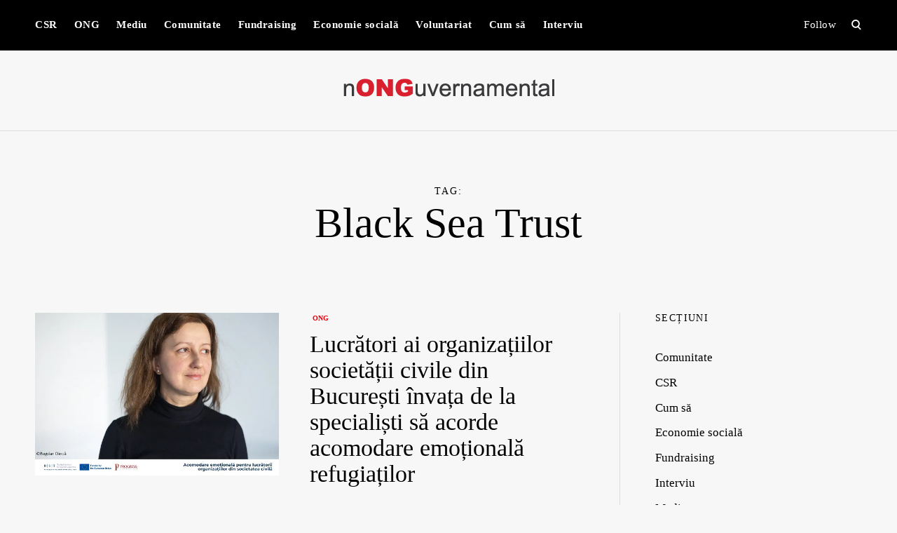

--- FILE ---
content_type: text/html; charset=UTF-8
request_url: https://www.nonguvernamental.org/tag/black-sea-trust/
body_size: 10721
content:
<!doctype html>
<html lang="en-US">
<head>
<meta charset="UTF-8">
<meta name="viewport" content="width=device-width, initial-scale=1">
<link rel="profile" href="https://gmpg.org/xfn/11">

<meta name='robots' content='index, follow, max-image-preview:large, max-snippet:-1, max-video-preview:-1' />

	<!-- This site is optimized with the Yoast SEO plugin v17.8 - https://yoast.com/wordpress/plugins/seo/ -->
	<title>Black Sea Trust Archives &ndash; nONGuvernamental</title>
	<link rel="canonical" href="https://www.nonguvernamental.org/tag/black-sea-trust/" />
	<meta property="og:locale" content="en_US" />
	<meta property="og:type" content="article" />
	<meta property="og:title" content="Black Sea Trust Archives &ndash; nONGuvernamental" />
	<meta property="og:url" content="https://www.nonguvernamental.org/tag/black-sea-trust/" />
	<meta property="og:site_name" content="nONGuvernamental" />
	<script type="application/ld+json" class="yoast-schema-graph">{"@context":"https://schema.org","@graph":[{"@type":"WebSite","@id":"https://www.nonguvernamental.org/#website","url":"https://www.nonguvernamental.org/","name":"nONGuvernamental","description":"Stiri CSR / Stiri ONG","potentialAction":[{"@type":"SearchAction","target":{"@type":"EntryPoint","urlTemplate":"https://www.nonguvernamental.org/?s={search_term_string}"},"query-input":"required name=search_term_string"}],"inLanguage":"en-US"},{"@type":"CollectionPage","@id":"https://www.nonguvernamental.org/tag/black-sea-trust/#webpage","url":"https://www.nonguvernamental.org/tag/black-sea-trust/","name":"Black Sea Trust Archives &ndash; nONGuvernamental","isPartOf":{"@id":"https://www.nonguvernamental.org/#website"},"breadcrumb":{"@id":"https://www.nonguvernamental.org/tag/black-sea-trust/#breadcrumb"},"inLanguage":"en-US","potentialAction":[{"@type":"ReadAction","target":["https://www.nonguvernamental.org/tag/black-sea-trust/"]}]},{"@type":"BreadcrumbList","@id":"https://www.nonguvernamental.org/tag/black-sea-trust/#breadcrumb","itemListElement":[{"@type":"ListItem","position":1,"name":"Black Sea Trust"}]}]}</script>
	<!-- / Yoast SEO plugin. -->


<link rel='dns-prefetch' href='//netdna.bootstrapcdn.com' />
<link rel='dns-prefetch' href='//fonts.googleapis.com' />
<link rel='dns-prefetch' href='//s.w.org' />
<link rel='dns-prefetch' href='//c0.wp.com' />
<link rel='dns-prefetch' href='//i0.wp.com' />
<link rel='dns-prefetch' href='//i1.wp.com' />
<link rel='dns-prefetch' href='//i2.wp.com' />
<link rel="alternate" type="application/rss+xml" title="nONGuvernamental &raquo; Feed" href="https://www.nonguvernamental.org/feed/" />
<link rel="alternate" type="application/rss+xml" title="nONGuvernamental &raquo; Comments Feed" href="https://www.nonguvernamental.org/comments/feed/" />
<link rel="alternate" type="application/rss+xml" title="nONGuvernamental &raquo; Black Sea Trust Tag Feed" href="https://www.nonguvernamental.org/tag/black-sea-trust/feed/" />
		<script type="text/javascript">
			window._wpemojiSettings = {"baseUrl":"https:\/\/s.w.org\/images\/core\/emoji\/13.1.0\/72x72\/","ext":".png","svgUrl":"https:\/\/s.w.org\/images\/core\/emoji\/13.1.0\/svg\/","svgExt":".svg","source":{"concatemoji":"https:\/\/www.nonguvernamental.org\/wp-includes\/js\/wp-emoji-release.min.js?ver=5.8.12"}};
			!function(e,a,t){var n,r,o,i=a.createElement("canvas"),p=i.getContext&&i.getContext("2d");function s(e,t){var a=String.fromCharCode;p.clearRect(0,0,i.width,i.height),p.fillText(a.apply(this,e),0,0);e=i.toDataURL();return p.clearRect(0,0,i.width,i.height),p.fillText(a.apply(this,t),0,0),e===i.toDataURL()}function c(e){var t=a.createElement("script");t.src=e,t.defer=t.type="text/javascript",a.getElementsByTagName("head")[0].appendChild(t)}for(o=Array("flag","emoji"),t.supports={everything:!0,everythingExceptFlag:!0},r=0;r<o.length;r++)t.supports[o[r]]=function(e){if(!p||!p.fillText)return!1;switch(p.textBaseline="top",p.font="600 32px Arial",e){case"flag":return s([127987,65039,8205,9895,65039],[127987,65039,8203,9895,65039])?!1:!s([55356,56826,55356,56819],[55356,56826,8203,55356,56819])&&!s([55356,57332,56128,56423,56128,56418,56128,56421,56128,56430,56128,56423,56128,56447],[55356,57332,8203,56128,56423,8203,56128,56418,8203,56128,56421,8203,56128,56430,8203,56128,56423,8203,56128,56447]);case"emoji":return!s([10084,65039,8205,55357,56613],[10084,65039,8203,55357,56613])}return!1}(o[r]),t.supports.everything=t.supports.everything&&t.supports[o[r]],"flag"!==o[r]&&(t.supports.everythingExceptFlag=t.supports.everythingExceptFlag&&t.supports[o[r]]);t.supports.everythingExceptFlag=t.supports.everythingExceptFlag&&!t.supports.flag,t.DOMReady=!1,t.readyCallback=function(){t.DOMReady=!0},t.supports.everything||(n=function(){t.readyCallback()},a.addEventListener?(a.addEventListener("DOMContentLoaded",n,!1),e.addEventListener("load",n,!1)):(e.attachEvent("onload",n),a.attachEvent("onreadystatechange",function(){"complete"===a.readyState&&t.readyCallback()})),(n=t.source||{}).concatemoji?c(n.concatemoji):n.wpemoji&&n.twemoji&&(c(n.twemoji),c(n.wpemoji)))}(window,document,window._wpemojiSettings);
		</script>
		<style type="text/css">
img.wp-smiley,
img.emoji {
	display: inline !important;
	border: none !important;
	box-shadow: none !important;
	height: 1em !important;
	width: 1em !important;
	margin: 0 .07em !important;
	vertical-align: -0.1em !important;
	background: none !important;
	padding: 0 !important;
}
</style>
	<link rel='stylesheet' id='wp-block-library-css'  href='https://c0.wp.com/c/5.8.12/wp-includes/css/dist/block-library/style.min.css' type='text/css' media='all' />
<style id='wp-block-library-inline-css' type='text/css'>
.has-text-align-justify{text-align:justify;}
</style>
<link rel='stylesheet' id='mediaelement-css'  href='https://c0.wp.com/c/5.8.12/wp-includes/js/mediaelement/mediaelementplayer-legacy.min.css' type='text/css' media='all' />
<link rel='stylesheet' id='wp-mediaelement-css'  href='https://c0.wp.com/c/5.8.12/wp-includes/js/mediaelement/wp-mediaelement.min.css' type='text/css' media='all' />
<link rel='stylesheet' id='tk-shortcodes-fap-css'  href='//netdna.bootstrapcdn.com/font-awesome/4.0.3/css/font-awesome.css?ver=2.0.0' type='text/css' media='all' />
<link rel='stylesheet' id='tk-shortcodes-css'  href='https://www.nonguvernamental.org/wp-content/plugins/tk-shortcodes/public/css/tk-shortcodes-public.css?ver=2.0.0' type='text/css' media='all' />
<link rel='stylesheet' id='reinform-google-fonts-css'  href='https://fonts.googleapis.com/css?family=Overpass:400,400i,600,600i,700,700i%7CCrimson+Text:400,600,700&#038;subset=latin%2Clatin-ext' type='text/css' media='all' />
<link rel='stylesheet' id='dashicons-css'  href='https://c0.wp.com/c/5.8.12/wp-includes/css/dashicons.min.css' type='text/css' media='all' />
<link rel='stylesheet' id='thickbox-css'  href='https://c0.wp.com/c/5.8.12/wp-includes/js/thickbox/thickbox.css' type='text/css' media='all' />
<link rel='stylesheet' id='reinform-style-css'  href='https://www.nonguvernamental.org/wp-content/themes/reinform/style.css?ver=5.8.12' type='text/css' media='all' />
<style id='reinform-style-inline-css' type='text/css'>
/*Body BG*/

	body,
	html body.custom-background,
	blockquote:before,
	q:before,
	.masonry .sticky:before {
		background-color: #f7f7f7;
	}

	.comments-area,
	.comments-area blockquote:before,
	.comments-area q:before,
	.featured-category-wrap {
		background-color: #fff;
	}

	/*General font color*/

	body,
	a,
	.slick-dots li.slick-active button,
	.entry-author .author-title span,
	.archive div.sharedaddy .sd-social h3.sd-title {
		color: #000;
	}

	.sharedaddy .sd-social-text .sd-content ul li a.sd-button {
		color: #000 !important;
	}

	.slick-dots li button:before,
	.slick-dots li button:after {
		background-color: #000;
	}

	.no-results input[type="search"]::-webkit-input-placeholder,
	.error-404 input[type="search"]::-webkit-input-placeholder {
		color: #000;
	}

	.no-results input[type="search"]:-moz-placeholder,
	.error-404 input[type="search"]:-moz-placeholder {
		color: #000;
	}

	.no-results input[type="search"]::-moz-placeholder,
	.error-404 input[type="search"]::-moz-placeholder {
		color: #000;
	}

	.no-results input[type="search"]:-ms-input-placeholder,
	.no-results input[type="search"]:-ms-input-placeholder:focus,
	.error-404 input[type="search"]:-ms-input-placeholder,
	.error-404 input[type="search"]:-ms-input-placeholder:focus {
		color: #000;
	}

	blockquote cite,
	blockquote + cite,
	blockquote + p cite,
	q cite,
	q + cite,
	q + p cite {
		color: rgba(0,0,0,0.4);
	}

	.site-info,
	.site-info a {
		color: rgba(0,0,0,0.5);
	}

	.entry-content p,
	#mc_subheader,
	.mc_merge_var {
		color: rgba(0,0,0,0.8);
	}

	button,
	input[type="button"],
	input[type="reset"],
	input[type="submit"],
	input[type="text"],
	input[type="email"],
	input[type="url"],
	input[type="password"],
	input[type="search"],
	input[type="number"],
	input[type="tel"],
	input[type="range"],
	input[type="date"],
	input[type="month"],
	input[type="week"],
	input[type="time"],
	input[type="datetime"],
	input[type="datetime-local"],
	input[type="color"],
	textarea,
	select,
	.header-image,
	.no-results input[type="search"],
	.error-404 input[type="search"],
	.no-results input[type="search"]:focus,
	.error-404 input[type="search"]:focus,
	.has-sidebar .content-area,
	.layout-magazine article:after,
	.layout-newspaper .masonry article,
	.related-holder + .comment-holder > *:first-child,
	.comment-content table,
	.entry-content table,
	.comment-content th,
	.entry-content th,
	.comment-content td,
	.entry-content td,
	.widget_calendar tbody,
	.widget_recent_comments li:not(:last-child),
	.widget_recent_entries li:not(:last-child),
	.widget_jetpack_display_posts_widget .jetpack-display-remote-posts h4:not(:first-of-type),
	body .jp-carousel-light #carousel-reblog-box input#carousel-reblog-submit,
	body #jp-carousel-comment-form-button-submit,
	#eu-cookie-law input[type="submit"],
	body #infinite-handle span button,
	.featured-category-wrap .featured-category article:not(:last-child),
	div#respond .form-submit input,
	div#respond .form-submit input#comment-submit,
	div#respond .comment-form-fields input[type=submit],
	div#respond p.form-submit input[type=submit],
	div#respond input[type=submit],
	div#commentform #submit,
	.widget .accent-box,
	.entry-author,
	div.sharedaddy .sd-social h3.sd-title,
	body #eu-cookie-law {
		border-color: rgba(0,0,0,0.1);
	}

	.lines .line {
		background-color: rgba(0,0,0,0.1);
	}

	button:focus,
	input[type="button"]:focus,
	input[type="reset"]:focus,
	input[type="submit"]:focus,
	.widget input[type="text"]:focus,
	.widget input[type="email"]:focus,
	.widget input[type="tel"]:focus,
	.widget input[type="password"]:focus,
	.widget input[type="url"]:focus,
	.widget input[type="search"]:focus,
	.widget select:focus,
	.widget textarea:focus,
	body .jp-carousel-light #carousel-reblog-box input#carousel-reblog-submit:focus,
	body #jp-carousel-comment-form-button-submit:focus,
	#eu-cookie-law input[type="submit"]:focus {
		border-color: #000;
	}

	/*Heading color*/

	h1,
	h2,
	h3,
	h4,
	h5,
	h6,
	h1 a,
	h2 a,
	h3 a,
	h4 a,
	h5 a,
	h6 a,
	blockquote,
	.emphasis,
	.search-form input[type="submit"],
	body #infinite-handle span,
	body #TB_caption,
	.format-video #TB_ajaxWindowTitle {
		color: #000;
	}

	/*Link and Meta colors*/

	.entry-meta,
	.entry-meta a,
	.widget_recent_entries .post-date,
	.jp-relatedposts-post-context,
	.jp-relatedposts-post-date {
		color: #eb000c;
	}

	/*Main Header colors*/

	.site-header,
	.header-under-layer,
	.main-navigation ul ul,
	.header-scrolled .site-header,
	.single .nav-previous,
	.single .nav-next {
		background-color: #000;
	}

	.site-header,
	.site-header a,
	.menu-toggle em,
	.big-search-trigger button,
	.sidebar-trigger button,
	.big-search-trigger button:focus,
	.social-menu-trigger button:focus,
	.main-navigation ul ul a,
	.single .nav-links a,
	.single .nav-links > div > span {
		color: #fff;
	}

	.menu-toggle span,
	.menu-toggle span:before,
	.menu-toggle span:after,
	.icon-drop-down:before,
	.icon-drop-down:after {
		background-color: #fff;
	}

	/*Main Search and Social*/

	.search-wrap,
	.social-wrapper,
	.widget .accent-box:before {
		background-color: #e9d9d3;
	}

	.search-wrap,
	body .jetpack-social-navigation a {
		color: #000;
	}

	#big-search-close:before,
	#big-search-close:after,
	#closeSocialMenu:before,
	#closeSocialMenu:after {
		background-color: #000;
	}

	.search-wrap input[type="search"]::-webkit-input-placeholder {
		color: #000;
	}

	.search-wrap input[type="search"]:-moz-placeholder {
		color: #000;
	}

	.search-wrap input[type="search"]::-moz-placeholder {
		color: #000;
	}

	.search-wrap input[type="search"]:-ms-input-placeholder,
	.search-wrap input[type="search"]:-ms-input-placeholder:focus {
		color: #000;
	}

	.search-wrap input[type="search"],
	.search-wrap input[type="search"]:focus {
		border-color: rgba(0,0,0,0.1);
	}

	/*Responsive*/

	@media only screen and (min-width: 1025px){

		.entry-meta a:hover {
			color: #000;
		}

		.site-info a:hover {
			color: #fff;
		}

		.big-search-trigger button:hover,
		.social-menu-trigger button:hover {
			color: #fff;
		}

		input[type="text"]:hover,
		input[type="email"]:hover,
		input[type="url"]:hover,
		input[type="password"]:hover,
		input[type="search"]:hover,
		input[type="number"]:hover,
		input[type="tel"]:hover,
		input[type="range"]:hover,
		input[type="date"]:hover,
		input[type="month"]:hover,
		input[type="week"]:hover,
		input[type="time"]:hover,
		input[type="datetime"]:hover,
		input[type="datetime-local"]:hover,
		input[type="color"]:hover,
		textarea:hover,
		select:hover,
		body .tb-close-icon:hover,
		body .tb-close-icon:focus,
		.widget input[type="text"]:hover,
		.widget input[type="email"]:hover,
		.widget input[type="tel"]:hover,
		.widget input[type="password"]:hover,
		.widget input[type="url"]:hover,
		.widget input[type="search"]:hover,
		.widget select:hover,
		.widget textarea:hover,
		body #infinite-handle span button:hover,
		body #infinite-handle span button:focus {
			border-color: #000;
		}

	}

	@media only screen and (max-width: 1024px){

		.menu-toggle + div,
		.main-navigation > .menu {
			background-color: #000;
		}

	}
</style>
<link rel='stylesheet' id='genericons-css'  href='https://c0.wp.com/p/jetpack/10.4.2/_inc/genericons/genericons/genericons.css' type='text/css' media='all' />
<link rel='stylesheet' id='jetpack_facebook_likebox-css'  href='https://c0.wp.com/p/jetpack/10.4.2/modules/widgets/facebook-likebox/style.css' type='text/css' media='all' />
<link rel='stylesheet' id='jetpack_css-css'  href='https://c0.wp.com/p/jetpack/10.4.2/css/jetpack.css' type='text/css' media='all' />
<script type='text/javascript' src='https://c0.wp.com/c/5.8.12/wp-includes/js/jquery/jquery.min.js' id='jquery-core-js'></script>
<script type='text/javascript' src='https://c0.wp.com/c/5.8.12/wp-includes/js/jquery/jquery-migrate.min.js' id='jquery-migrate-js'></script>
<script type='text/javascript' src='https://c0.wp.com/c/5.8.12/wp-includes/js/jquery/ui/core.min.js' id='jquery-ui-core-js'></script>
<script type='text/javascript' src='https://c0.wp.com/c/5.8.12/wp-includes/js/jquery/ui/tabs.min.js' id='jquery-ui-tabs-js'></script>
<script type='text/javascript' src='https://www.nonguvernamental.org/wp-content/plugins/tk-shortcodes/public/js/tk-shortcodes-public.js?ver=2.0.0' id='tk-shortcodes-js'></script>
<link rel="https://api.w.org/" href="https://www.nonguvernamental.org/wp-json/" /><link rel="alternate" type="application/json" href="https://www.nonguvernamental.org/wp-json/wp/v2/tags/6220" /><link rel="EditURI" type="application/rsd+xml" title="RSD" href="https://www.nonguvernamental.org/xmlrpc.php?rsd" />
<link rel="wlwmanifest" type="application/wlwmanifest+xml" href="https://www.nonguvernamental.org/wp-includes/wlwmanifest.xml" /> 
<meta name="generator" content="WordPress 5.8.12" />
	<style type="text/css">
			.site-title,
		.site-description {
			position: absolute;
			clip: rect(1px, 1px, 1px, 1px);
		}
		</style>
				<style type="text/css">
				/* If html does not have either class, do not show lazy loaded images. */
				html:not( .jetpack-lazy-images-js-enabled ):not( .js ) .jetpack-lazy-image {
					display: none;
				}
			</style>
			<script>
				document.documentElement.classList.add(
					'jetpack-lazy-images-js-enabled'
				);
			</script>
		<link rel="icon" href="https://i0.wp.com/www.nonguvernamental.org/wp-content/uploads/2018/02/FAVICON-IPAD-RETINA-nONGuvernamental-144x144.jpg?fit=32%2C32&#038;quality=99&#038;ssl=1" sizes="32x32" />
<link rel="icon" href="https://i0.wp.com/www.nonguvernamental.org/wp-content/uploads/2018/02/FAVICON-IPAD-RETINA-nONGuvernamental-144x144.jpg?fit=144%2C144&#038;quality=99&#038;ssl=1" sizes="192x192" />
<link rel="apple-touch-icon" href="https://i0.wp.com/www.nonguvernamental.org/wp-content/uploads/2018/02/FAVICON-IPAD-RETINA-nONGuvernamental-144x144.jpg?fit=144%2C144&#038;quality=99&#038;ssl=1" />
<meta name="msapplication-TileImage" content="https://i0.wp.com/www.nonguvernamental.org/wp-content/uploads/2018/02/FAVICON-IPAD-RETINA-nONGuvernamental-144x144.jpg?fit=144%2C144&#038;quality=99&#038;ssl=1" />
	<style>
		.kirki-customizer-loading-wrapper {
			background-image: none !important;
		}
	</style>
	<style id="kirki-inline-styles">body, input, textarea, keygen, select, button, blockquote cite, .social-menu-trigger button, .widget_recent_entries .post-date, .tagcloud .tag-link-count, .slick-dots li button{font-family:Roboto;font-weight:400;}h1, h2, h3, h4, h5, h6, blockquote, q, .dropcap, .emphasis, .site-title, .search-wrap input[type="search"], .no-results input[type="search"], .error-404 input[type="search"], body .jetpack-social-navigation span, .instagram-username, .single .nav-links .post-title, .comment-author, button, input[type="button"], input[type="reset"], input[type="submit"], body .jp-carousel-light #carousel-reblog-box input#carousel-reblog-submit, body #jp-carousel-comment-form-button-submit, #eu-cookie-law input[type="submit"], body #eu-cookie-law input, body #eu-cookie-law input:focus, body #eu-cookie-law input:hover, .widget_recent_comments ul, .widget_recent_entries ul, .tagcloud, .widget_categories li a, .widget_archive li a, .widget_nav_menu li a, .widget_meta li a, .widget_calendar table, .search-form input[type="submit"], .error404 .page-content p, body #jp-relatedposts .jp-relatedposts-items span.jp-relatedposts-post-title, body #jp-relatedposts .jp-relatedposts-items h4.jp-relatedposts-post-title, body div#jp-relatedposts h3.jp-relatedposts-headline, body #infinite-handle span button, body #infinite-handle span button:hover, body #infinite-handle span button:focus, div.sharedaddy .sd-social .sd-content button, body .sd-content ul li a.sd-button, body .sd-social-text .sd-content ul li a.sd-button, .jp-carousel-titleanddesc-title{font-family:PT Sans Narrow;font-weight:400;}</style></head>

<body data-rsssl=1 class="archive tag tag-black-sea-trust tag-6220 wp-custom-logo hfeed center-logo has-sidebar layout-magazine tk-theme-frontend">
<div id="page" class="site">
	<a class="skip-link screen-reader-text" href="#content">Skip to content</a>

	<header id="masthead" class="site-header">
		<div class="container">
			
			<nav id="site-navigation" class="main-navigation">
				<button class="menu-toggle" aria-controls="primary-menu" aria-expanded="false"><em>Menu</em><span>&nbsp;</span></button>				<div class="menu-sectiuni-container"><ul id="primary-menu" class="menu"><li id="menu-item-2807" class="menu-item menu-item-type-taxonomy menu-item-object-category menu-item-2807"><a href="https://www.nonguvernamental.org/category/csr/">CSR</a></li>
<li id="menu-item-2806" class="menu-item menu-item-type-taxonomy menu-item-object-category menu-item-2806"><a href="https://www.nonguvernamental.org/category/ong/">ONG</a></li>
<li id="menu-item-2814" class="menu-item menu-item-type-taxonomy menu-item-object-category menu-item-2814"><a href="https://www.nonguvernamental.org/category/mediu-2/">Mediu</a></li>
<li id="menu-item-2805" class="menu-item menu-item-type-taxonomy menu-item-object-category menu-item-2805"><a href="https://www.nonguvernamental.org/category/comunitate/">Comunitate</a></li>
<li id="menu-item-2808" class="menu-item menu-item-type-taxonomy menu-item-object-category menu-item-2808"><a href="https://www.nonguvernamental.org/category/fundraising/">Fundraising</a></li>
<li id="menu-item-2809" class="menu-item menu-item-type-taxonomy menu-item-object-category menu-item-2809"><a href="https://www.nonguvernamental.org/category/economie-sociala/">Economie socială</a></li>
<li id="menu-item-13827" class="menu-item menu-item-type-taxonomy menu-item-object-category menu-item-13827"><a href="https://www.nonguvernamental.org/category/voluntariat/">Voluntariat</a></li>
<li id="menu-item-2810" class="menu-item menu-item-type-taxonomy menu-item-object-category menu-item-2810"><a href="https://www.nonguvernamental.org/category/cum-sa/">Cum să</a></li>
<li id="menu-item-3513" class="menu-item menu-item-type-taxonomy menu-item-object-category menu-item-3513"><a href="https://www.nonguvernamental.org/category/interviu/">Interviu</a></li>
</ul></div>			</nav><!-- #site-navigation -->

								<!-- Social menu trigger -->
					<div id="social_menu_trigger" class="social-menu-trigger">
						<button>
							Follow						</button>
					</div>
			
			<!-- Search trigger -->
			<div id="big_search_trigger" class="big-search-trigger">
				<button>
					<span class="screen-reader-text">open search form</span>
					<i class="icon-search"></i>
				</button>
			</div>
		</div><!-- .container -->
	</header><!-- #masthead -->

			<!-- Social menu -->
		<div id="bigSocialWrap" class="social-wrapper verticalize-container">
					<nav class="jetpack-social-navigation jetpack-social-navigation-genericons" role="navigation" aria-label="Social Links Menu">
			<div class="menu-social-container"><ul id="menu-social" class="menu"><li id="menu-item-13826" class="menu-item menu-item-type-post_type menu-item-object-page menu-item-13826"><a href="https://www.nonguvernamental.org/despre-noi/"><span class="screen-reader-text">Despre noi</span></a></li>
<li id="menu-item-13824" class="menu-item menu-item-type-post_type menu-item-object-page menu-item-13824"><a href="https://www.nonguvernamental.org/echipa/"><span class="screen-reader-text">Echipa</span></a></li>
<li id="menu-item-13823" class="menu-item menu-item-type-post_type menu-item-object-page menu-item-13823"><a href="https://www.nonguvernamental.org/sponsori/"><span class="screen-reader-text">Sponsori</span></a></li>
<li id="menu-item-13825" class="menu-item menu-item-type-post_type menu-item-object-page menu-item-13825"><a href="https://www.nonguvernamental.org/contact/"><span class="screen-reader-text">Contact</span></a></li>
<li id="menu-item-13806" class="menu-item menu-item-type-custom menu-item-object-custom menu-item-13806"><a href="https://www.facebook.com/nONGuvernamental/"><span class="screen-reader-text">Facebook</span></a></li>
</ul></div>		</nav><!-- .jetpack-social-navigation -->
					<button id="closeSocialMenu"><span class="screen-reader-text">close Social menu</span></button>
		</div>
	
	<!-- Search form -->
	<div id="bigSearchWrap" class="search-wrap">
		<form role="search" method="get" class="search-form" action="https://www.nonguvernamental.org/">
				<label>
					<span class="screen-reader-text">Search for:</span>
					<input type="search" class="search-field" placeholder="Search &hellip;" value="" name="s" />
				</label>
				<input type="submit" class="search-submit" value="Search" />
			</form>		<div class="search-instructions">Press Enter / Return to begin your search.</div>
		<button id="big-search-close">
			<span class="screen-reader-text">close search form</span>
		</button>
	</div>

			<figure id="headerImgArea" class="header-image">
			<div class="site-branding">
				<a href="https://www.nonguvernamental.org/" class="custom-logo-link" rel="home"><img width="303" height="26" src="https://i2.wp.com/www.nonguvernamental.org/wp-content/uploads/2018/02/LOGO-mic-SITE.png?fit=303%2C26&amp;quality=99&amp;ssl=1" class="custom-logo jetpack-lazy-image" alt="LOGO SITE" data-lazy-srcset="https://i2.wp.com/www.nonguvernamental.org/wp-content/uploads/2018/02/LOGO-mic-SITE.png?w=303&amp;quality=99&amp;ssl=1 303w, https://i2.wp.com/www.nonguvernamental.org/wp-content/uploads/2018/02/LOGO-mic-SITE.png?resize=290%2C26&amp;quality=99&amp;ssl=1 290w, https://i2.wp.com/www.nonguvernamental.org/wp-content/uploads/2018/02/LOGO-mic-SITE.png?resize=300%2C26&amp;quality=99&amp;ssl=1 300w, https://i2.wp.com/www.nonguvernamental.org/wp-content/uploads/2018/02/LOGO-mic-SITE.png?resize=200%2C17&amp;quality=99&amp;ssl=1 200w" data-lazy-sizes="(max-width: 303px) 100vw, 303px" data-lazy-src="https://i2.wp.com/www.nonguvernamental.org/wp-content/uploads/2018/02/LOGO-mic-SITE.png?fit=303%2C26&amp;quality=99&amp;ssl=1&amp;is-pending-load=1" srcset="[data-uri]" /></a>					<p class="site-title"><a href="https://www.nonguvernamental.org/" rel="home">nONGuvernamental</a></p>
									<p class="site-description">Stiri CSR / Stiri ONG</p>
							</div><!-- .site-branding -->
					</figure>

		
	<!-- Featured Portfolio Slider -->

	
	<div id="content" class="site-content container">

	<header class="page-header">
		<h1 class="page-title">Tag: <span>Black Sea Trust</span></h1>	</header><!-- .page-header -->

	<div class="row">
		<div id="primary" class="content-area col-lg-9 primary-has-sidebar">
			<main id="main" class="site-main">

			
				<div class="row">
					<div class="masonry" id="post-load">
						<div class="lines">
							<span class="line"></span>
							<span class="line"></span>
							<span class="line"></span>
						</div>

						<div class="grid-sizer col-sm-12"></div>

						
<article id="post-22537" class="post-22537 post type-post status-publish format-standard has-post-thumbnail hentry category-ong tag-acomodare-emotionala tag-black-sea-trust tag-curs-de-specializare tag-fundatia-progress tag-ong tag-organizatii-nonguvernamentale col-lg-12">


	
			
			<figure class="featured-image">
				<a href="https://www.nonguvernamental.org/ong/lucratori-ai-organizatiilor-societatii-civile-din-bucuresti-invata-de-la-specialisti-sa-acorde-acomodare-emotionala-refugiatilor/"><img width="602" height="402" src="https://i0.wp.com/www.nonguvernamental.org/wp-content/uploads/2023/02/Khtystyna-Bogatyrova.png?fit=602%2C402&amp;quality=99&amp;ssl=1" class="skip-lazy wp-post-image" alt loading="lazy" srcset="https://i0.wp.com/www.nonguvernamental.org/wp-content/uploads/2023/02/Khtystyna-Bogatyrova.png?w=602&amp;quality=99&amp;ssl=1 602w, https://i0.wp.com/www.nonguvernamental.org/wp-content/uploads/2023/02/Khtystyna-Bogatyrova.png?resize=300%2C200&amp;quality=99&amp;ssl=1 300w" sizes="(max-width: 602px) 100vw, 602px"><noscript><img width="602" height="402" src="https://i0.wp.com/www.nonguvernamental.org/wp-content/uploads/2023/02/Khtystyna-Bogatyrova.png?fit=602%2C402&amp;quality=99&amp;ssl=1" class="skip-lazy wp-post-image" alt="" loading="lazy" srcset="https://i0.wp.com/www.nonguvernamental.org/wp-content/uploads/2023/02/Khtystyna-Bogatyrova.png?w=602&amp;quality=99&amp;ssl=1 602w, https://i0.wp.com/www.nonguvernamental.org/wp-content/uploads/2023/02/Khtystyna-Bogatyrova.png?resize=300%2C200&amp;quality=99&amp;ssl=1 300w" sizes="(max-width: 602px) 100vw, 602px" /></noscript></a>
			</figure>

			<div class="entry-text">
		<header class="entry-header">
							<div class="entry-meta">
					<span class="posted-on"><a href="https://www.nonguvernamental.org/ong/lucratori-ai-organizatiilor-societatii-civile-din-bucuresti-invata-de-la-specialisti-sa-acorde-acomodare-emotionala-refugiatilor/" rel="bookmark"><time class="entry-date published" datetime="2023-02-13T17:49:36+02:00">13/02/2023</time><time class="updated" datetime="2023-02-14T17:55:17+02:00">14/02/2023</time></a></span><span class="cat-links"><a href="https://www.nonguvernamental.org/category/ong/" rel="category tag">ONG</a></span><span class="byline"> by <span class="author vcard"><a class="url fn n" href="https://www.nonguvernamental.org/author/radu/">nONGuvernamental</a></span></span>				</div><!-- .entry-meta -->
			<h2 class="entry-title"><a href="https://www.nonguvernamental.org/ong/lucratori-ai-organizatiilor-societatii-civile-din-bucuresti-invata-de-la-specialisti-sa-acorde-acomodare-emotionala-refugiatilor/" rel="bookmark">Lucrători ai organizațiilor societății civile din București învața de la specialiști să acorde acomodare emoțională refugiaților</a></h2>
		</header><!-- .entry-header -->

		<div class="entry-content">
			<p>Lucrătorii sociali din București ai căror organizații și instituții au deservit deja peste 220.000 de refugiați din Ucraina au beneficiat de cursuri specializate pentru a-și dezvolta abilitățile de relaționare cu cei fugiți din calea războiului, fie ei adulți, sau copii.&hellip;</p>
<a class="more-link" href=" https://www.nonguvernamental.org/ong/lucratori-ai-organizatiilor-societatii-civile-din-bucuresti-invata-de-la-specialisti-sa-acorde-acomodare-emotionala-refugiatilor/ ">Read More</a>		</div><!-- .entry-content -->
	</div>


</article><!-- #post-22537 -->

<article id="post-22417" class="post-22417 post type-post status-publish format-standard has-post-thumbnail hentry category-ong tag-black-sea-trust tag-cetateni-ucraineni-refugiati tag-fundatia-progress tag-ong tag-organizatii-nonguvernamentale col-lg-12">


	
			
			<figure class="featured-image">
				<a href="https://www.nonguvernamental.org/ong/lucratorii-organizatiilor-din-societatea-civila-din-romania-se-pregatesc-sa-ofere-acomodare-emotionala-refugiatilor-ucraineni/"><img width="730" height="487" src="https://i2.wp.com/www.nonguvernamental.org/wp-content/uploads/2023/01/Workshop-Acomodare-emotionala.png?fit=730%2C487&amp;quality=99&amp;ssl=1" class="skip-lazy wp-post-image" alt loading="lazy" srcset="https://i2.wp.com/www.nonguvernamental.org/wp-content/uploads/2023/01/Workshop-Acomodare-emotionala.png?w=1204&amp;quality=99&amp;ssl=1 1204w, https://i2.wp.com/www.nonguvernamental.org/wp-content/uploads/2023/01/Workshop-Acomodare-emotionala.png?resize=300%2C200&amp;quality=99&amp;ssl=1 300w, https://i2.wp.com/www.nonguvernamental.org/wp-content/uploads/2023/01/Workshop-Acomodare-emotionala.png?resize=1024%2C684&amp;quality=99&amp;ssl=1 1024w, https://i2.wp.com/www.nonguvernamental.org/wp-content/uploads/2023/01/Workshop-Acomodare-emotionala.png?resize=768%2C513&amp;quality=99&amp;ssl=1 768w, https://i2.wp.com/www.nonguvernamental.org/wp-content/uploads/2023/01/Workshop-Acomodare-emotionala.png?resize=730%2C487&amp;quality=99&amp;ssl=1 730w, https://i2.wp.com/www.nonguvernamental.org/wp-content/uploads/2023/01/Workshop-Acomodare-emotionala.png?resize=1060%2C708&amp;quality=99&amp;ssl=1 1060w" sizes="(max-width: 730px) 100vw, 730px"><noscript><img width="730" height="487" src="https://i2.wp.com/www.nonguvernamental.org/wp-content/uploads/2023/01/Workshop-Acomodare-emotionala.png?fit=730%2C487&amp;quality=99&amp;ssl=1" class="skip-lazy wp-post-image" alt="" loading="lazy" srcset="https://i2.wp.com/www.nonguvernamental.org/wp-content/uploads/2023/01/Workshop-Acomodare-emotionala.png?w=1204&amp;quality=99&amp;ssl=1 1204w, https://i2.wp.com/www.nonguvernamental.org/wp-content/uploads/2023/01/Workshop-Acomodare-emotionala.png?resize=300%2C200&amp;quality=99&amp;ssl=1 300w, https://i2.wp.com/www.nonguvernamental.org/wp-content/uploads/2023/01/Workshop-Acomodare-emotionala.png?resize=1024%2C684&amp;quality=99&amp;ssl=1 1024w, https://i2.wp.com/www.nonguvernamental.org/wp-content/uploads/2023/01/Workshop-Acomodare-emotionala.png?resize=768%2C513&amp;quality=99&amp;ssl=1 768w, https://i2.wp.com/www.nonguvernamental.org/wp-content/uploads/2023/01/Workshop-Acomodare-emotionala.png?resize=730%2C487&amp;quality=99&amp;ssl=1 730w, https://i2.wp.com/www.nonguvernamental.org/wp-content/uploads/2023/01/Workshop-Acomodare-emotionala.png?resize=1060%2C708&amp;quality=99&amp;ssl=1 1060w" sizes="(max-width: 730px) 100vw, 730px" /></noscript></a>
			</figure>

			<div class="entry-text">
		<header class="entry-header">
							<div class="entry-meta">
					<span class="posted-on"><a href="https://www.nonguvernamental.org/ong/lucratorii-organizatiilor-din-societatea-civila-din-romania-se-pregatesc-sa-ofere-acomodare-emotionala-refugiatilor-ucraineni/" rel="bookmark"><time class="entry-date published" datetime="2023-01-20T11:05:32+02:00">20/01/2023</time><time class="updated" datetime="2023-01-23T11:08:41+02:00">23/01/2023</time></a></span><span class="cat-links"><a href="https://www.nonguvernamental.org/category/ong/" rel="category tag">ONG</a></span><span class="byline"> by <span class="author vcard"><a class="url fn n" href="https://www.nonguvernamental.org/author/radu/">nONGuvernamental</a></span></span>				</div><!-- .entry-meta -->
			<h2 class="entry-title"><a href="https://www.nonguvernamental.org/ong/lucratorii-organizatiilor-din-societatea-civila-din-romania-se-pregatesc-sa-ofere-acomodare-emotionala-refugiatilor-ucraineni/" rel="bookmark">Lucrătorii organizațiilor din societatea civilă din România se pregătesc să ofere acomodare emoțională refugiaților ucraineni</a></h2>
		</header><!-- .entry-header -->

		<div class="entry-content">
			<p>Lucrătorii sociali activi la granița cu Ucraina au beneficiat de cursuri specializate pentru a-și dezvolta abilitățile de relaționare cu refugiații din comunitățile lor, fie ei adulți, sau copii. Evenimentul a avut loc pe 19 ianuarie și a inclus o conferință&hellip;</p>
<a class="more-link" href=" https://www.nonguvernamental.org/ong/lucratorii-organizatiilor-din-societatea-civila-din-romania-se-pregatesc-sa-ofere-acomodare-emotionala-refugiatilor-ucraineni/ ">Read More</a>		</div><!-- .entry-content -->
	</div>


</article><!-- #post-22417 -->

<article id="post-15354" class="post-15354 post type-post status-publish format-standard has-post-thumbnail hentry category-ong tag-ashoka tag-black-sea-trust tag-capacitate-organizationala tag-ong tag-organizatii-nonguvernamentale tag-unlonely-civil-society col-lg-12">


	
			
			<figure class="featured-image">
				<a href="https://www.nonguvernamental.org/ong/ashoka-sustine-societatea-civila-in-procesul-digitalizarii/"><img width="730" height="383" src="https://i1.wp.com/www.nonguvernamental.org/wp-content/uploads/2020/05/anunt.png?fit=730%2C383&amp;quality=99&amp;ssl=1" class="skip-lazy wp-post-image" alt loading="lazy" srcset="https://i1.wp.com/www.nonguvernamental.org/wp-content/uploads/2020/05/anunt.png?w=1200&amp;quality=99&amp;ssl=1 1200w, https://i1.wp.com/www.nonguvernamental.org/wp-content/uploads/2020/05/anunt.png?resize=300%2C158&amp;quality=99&amp;ssl=1 300w, https://i1.wp.com/www.nonguvernamental.org/wp-content/uploads/2020/05/anunt.png?resize=1024%2C538&amp;quality=99&amp;ssl=1 1024w, https://i1.wp.com/www.nonguvernamental.org/wp-content/uploads/2020/05/anunt.png?resize=768%2C403&amp;quality=99&amp;ssl=1 768w, https://i1.wp.com/www.nonguvernamental.org/wp-content/uploads/2020/05/anunt.png?resize=730%2C383&amp;quality=99&amp;ssl=1 730w, https://i1.wp.com/www.nonguvernamental.org/wp-content/uploads/2020/05/anunt.png?resize=1060%2C557&amp;quality=99&amp;ssl=1 1060w" sizes="(max-width: 730px) 100vw, 730px"><noscript><img width="730" height="383" src="https://i1.wp.com/www.nonguvernamental.org/wp-content/uploads/2020/05/anunt.png?fit=730%2C383&amp;quality=99&amp;ssl=1" class="skip-lazy wp-post-image" alt="" loading="lazy" srcset="https://i1.wp.com/www.nonguvernamental.org/wp-content/uploads/2020/05/anunt.png?w=1200&amp;quality=99&amp;ssl=1 1200w, https://i1.wp.com/www.nonguvernamental.org/wp-content/uploads/2020/05/anunt.png?resize=300%2C158&amp;quality=99&amp;ssl=1 300w, https://i1.wp.com/www.nonguvernamental.org/wp-content/uploads/2020/05/anunt.png?resize=1024%2C538&amp;quality=99&amp;ssl=1 1024w, https://i1.wp.com/www.nonguvernamental.org/wp-content/uploads/2020/05/anunt.png?resize=768%2C403&amp;quality=99&amp;ssl=1 768w, https://i1.wp.com/www.nonguvernamental.org/wp-content/uploads/2020/05/anunt.png?resize=730%2C383&amp;quality=99&amp;ssl=1 730w, https://i1.wp.com/www.nonguvernamental.org/wp-content/uploads/2020/05/anunt.png?resize=1060%2C557&amp;quality=99&amp;ssl=1 1060w" sizes="(max-width: 730px) 100vw, 730px" /></noscript></a>
			</figure>

			<div class="entry-text">
		<header class="entry-header">
							<div class="entry-meta">
					<span class="posted-on"><a href="https://www.nonguvernamental.org/ong/ashoka-sustine-societatea-civila-in-procesul-digitalizarii/" rel="bookmark"><time class="entry-date published" datetime="2020-05-21T17:32:58+03:00">21/05/2020</time><time class="updated" datetime="2020-05-25T17:35:08+03:00">25/05/2020</time></a></span><span class="cat-links"><a href="https://www.nonguvernamental.org/category/ong/" rel="category tag">ONG</a></span><span class="byline"> by <span class="author vcard"><a class="url fn n" href="https://www.nonguvernamental.org/author/radu/">nONGuvernamental</a></span></span>				</div><!-- .entry-meta -->
			<h2 class="entry-title"><a href="https://www.nonguvernamental.org/ong/ashoka-sustine-societatea-civila-in-procesul-digitalizarii/" rel="bookmark">Ashoka susține societatea civilă în procesul digitalizării</a></h2>
		</header><!-- .entry-header -->

		<div class="entry-content">
			<p>Organizațiile din sectorul societății civile au demonstrat în această perioadă capacitatea de adaptare la schimbare și reziliență. Însă, trecerile bruște într-un context majoritar digital a adus și obstacole, unele dintre ele încă nerezolvate. Grupurile vulnerabile, beneficiarii direcți ai organizațiilor trăiesc&hellip;</p>
<a class="more-link" href=" https://www.nonguvernamental.org/ong/ashoka-sustine-societatea-civila-in-procesul-digitalizarii/ ">Read More</a>		</div><!-- .entry-content -->
	</div>


</article><!-- #post-15354 -->

					</div><!-- .masonry -->
				</div><!-- .row -->

			
			</main><!-- #main -->
		</div><!-- #primary -->

		
<aside id="secondary" class="widget-area sidebar col-lg-3">
	<section id="categories-6" class="widget widget_categories"><h2 class="widget-title">Secțiuni</h2>
			<ul>
					<li class="cat-item cat-item-57"><a href="https://www.nonguvernamental.org/category/comunitate/">Comunitate</a>
</li>
	<li class="cat-item cat-item-60"><a href="https://www.nonguvernamental.org/category/csr/">CSR</a>
</li>
	<li class="cat-item cat-item-1003"><a href="https://www.nonguvernamental.org/category/cum-sa/">Cum să</a>
</li>
	<li class="cat-item cat-item-887"><a href="https://www.nonguvernamental.org/category/economie-sociala/">Economie socială</a>
</li>
	<li class="cat-item cat-item-853"><a href="https://www.nonguvernamental.org/category/fundraising/">Fundraising</a>
</li>
	<li class="cat-item cat-item-1891"><a href="https://www.nonguvernamental.org/category/interviu/">Interviu</a>
</li>
	<li class="cat-item cat-item-1629"><a href="https://www.nonguvernamental.org/category/mediu-2/">Mediu</a>
</li>
	<li class="cat-item cat-item-1"><a href="https://www.nonguvernamental.org/category/ong/">ONG</a>
</li>
	<li class="cat-item cat-item-2039"><a href="https://www.nonguvernamental.org/category/voluntariat/">Voluntariat</a>
</li>
			</ul>

			</section>
		<section id="recent-posts-4" class="widget widget_recent_entries">
		<h2 class="widget-title">Articole recente</h2>
		<ul>
											<li>
					<a href="https://www.nonguvernamental.org/interviu/interviu-alina-gamauf-membru-in-comitetul-executiv-al-carrefour-romania/">Interviu Alina Gamauf, membru în Comitetul Executiv al Carrefour România</a>
									</li>
											<li>
					<a href="https://www.nonguvernamental.org/csr/au-fost-desemnati-castigatorii-fondurilor-de-740-000-de-lei-din-programul-mol-pentru-sanatatea-copiilor/">Au fost desemnați câștigătorii fondurilor de 740.000 de lei din programul MOL pentru sănătatea copiilor</a>
									</li>
											<li>
					<a href="https://www.nonguvernamental.org/csr/clientii-lidl-au-donat-o-cantitate-record-de-4298-de-tone-de-alimente-in-cadrul-colectei-de-alimente-derulata-de-lidl-romania-in-parteneriat-cu-reteaua-nationala-a-bancilor-pentru-alimente/">Clienții Lidl au donat o cantitate record de 429,8 de tone de alimente în cadrul colectei de alimente derulată de Lidl România în parteneriat cu Rețeaua Națională a Băncilor pentru Alimente</a>
									</li>
					</ul>

		</section><section id="top-posts-2" class="widget widget_top-posts"><h2 class="widget-title">Cele mai citite</h2><ul>				<li>
					<a href="https://www.nonguvernamental.org/ong/salvati-copiii-si-velux-foundations-sprijina-copiii-cu-parinti-plecati-la-munca-in-strainatate/" class="bump-view" data-bump-view="tp">Salvati Copiii si Velux Foundations  sprijina copiii cu parinti plecati la munca in strainatate</a>					</li>
								<li>
					<a href="https://www.nonguvernamental.org/ong/alba-iulia-alaturi-de-londra-si-bruxelles-intr-un-studiu-siemens-dedicat-oraselor-inteligente/" class="bump-view" data-bump-view="tp">Alba Iulia, alaturi de Londra si Bruxelles, intr-un studiu Siemens dedicat oraselor inteligente</a>					</li>
								<li>
					<a href="https://www.nonguvernamental.org/fundraising/hospice-casa-sperantei-lansat-campania-2/" class="bump-view" data-bump-view="tp">HOSPICE Casa Speranței a lansat campania 2%</a>					</li>
								<li>
					<a href="https://www.nonguvernamental.org/fundraising/top-50-cei-mai-mari-donatori-din-america/" class="bump-view" data-bump-view="tp">Top 50 cei mai mari donatori din America</a>					</li>
								<li>
					<a href="https://www.nonguvernamental.org/ong/vulgar-un-nou-ong-lbtqia-dedicat-persoanelor-queer-cu-identitate-safica/" class="bump-view" data-bump-view="tp">Vulgar, un nou ONG LBTQIA+ dedicat persoanelor queer cu identitate safică</a>					</li>
				</ul></section><section id="facebook-likebox-4" class="widget widget_facebook_likebox"><h2 class="widget-title"><a href="https://www.facebook.com/nONGuvernamental/">Urmărește-ne pe Facebook</a></h2>		<div id="fb-root"></div>
		<div class="fb-page" data-href="https://www.facebook.com/nONGuvernamental/" data-width="340"  data-height="432" data-hide-cover="false" data-show-facepile="true" data-tabs="false" data-hide-cta="false" data-small-header="false">
		<div class="fb-xfbml-parse-ignore"><blockquote cite="https://www.facebook.com/nONGuvernamental/"><a href="https://www.facebook.com/nONGuvernamental/">Urmărește-ne pe Facebook</a></blockquote></div>
		</div>
		</section></aside><!-- #secondary -->

	</div><!-- .row -->


	</div><!-- #content -->

	
	
	<footer id="colophon" class="site-footer container">

		
			<div class="footer-widget-holder">
				
			<div class="widget-area">
				<section id="media_image-11" class="widget widget_media_image"><h2 class="widget-title">.</h2><a href="https://dupanoi.ro/castigatorii-future-makers-2020/" target="_blank" rel="noopener"><img width="250" height="90" src="https://i2.wp.com/www.nonguvernamental.org/wp-content/uploads/2020/12/Banner-Future-Makers-250x90-1.png?fit=250%2C90&amp;quality=99&amp;ssl=1" class="image wp-image-16448  attachment-full size-full jetpack-lazy-image" alt="" loading="lazy" style="max-width: 100%; height: auto;" title="." data-lazy-src="https://i2.wp.com/www.nonguvernamental.org/wp-content/uploads/2020/12/Banner-Future-Makers-250x90-1.png?fit=250%2C90&amp;quality=99&amp;ssl=1&amp;is-pending-load=1" srcset="[data-uri]" /></a></section><section id="media_image-12" class="widget widget_media_image"><img width="219" height="52" src="https://i2.wp.com/www.nonguvernamental.org/wp-content/uploads/2021/01/MEDHP.jpg?fit=219%2C52&amp;quality=99&amp;ssl=1" class="image wp-image-16505  attachment-full size-full jetpack-lazy-image" alt="" loading="lazy" style="max-width: 100%; height: auto;" data-lazy-src="https://i2.wp.com/www.nonguvernamental.org/wp-content/uploads/2021/01/MEDHP.jpg?fit=219%2C52&amp;quality=99&amp;ssl=1&amp;is-pending-load=1" srcset="[data-uri]" /></section>			</div>

		
			<div class="widget-area">
				<section id="media_image-9" class="widget widget_media_image"><h2 class="widget-title">Sponsori:</h2><a href="http://erka.ro/"><img width="232" height="90" src="https://i1.wp.com/www.nonguvernamental.org/wp-content/uploads/2019/02/ERKA-Logo-232.png?fit=232%2C90&amp;quality=99&amp;ssl=1" class="image wp-image-13929  attachment-full size-full jetpack-lazy-image" alt="" loading="lazy" style="max-width: 100%; height: auto;" data-lazy-src="https://i1.wp.com/www.nonguvernamental.org/wp-content/uploads/2019/02/ERKA-Logo-232.png?fit=232%2C90&amp;quality=99&amp;ssl=1&amp;is-pending-load=1" srcset="[data-uri]" /></a></section><section id="media_image-8" class="widget widget_media_image"><a href="https://www.creativprodesign.ro/" target="_blank" rel="noopener"><img width="230" height="60" src="https://i1.wp.com/www.nonguvernamental.org/wp-content/uploads/2019/02/creatyv-230x60.png?fit=230%2C60&amp;quality=99&amp;ssl=1" class="image wp-image-13936  attachment-full size-full jetpack-lazy-image" alt="" loading="lazy" style="max-width: 100%; height: auto;" data-lazy-src="https://i1.wp.com/www.nonguvernamental.org/wp-content/uploads/2019/02/creatyv-230x60.png?fit=230%2C60&amp;quality=99&amp;ssl=1&amp;is-pending-load=1" srcset="[data-uri]" /></a></section>			</div>

		
			<div class="widget-area">
				<section id="media_image-6" class="widget widget_media_image"><h2 class="widget-title">Parteneri media:</h2><a href="https://www.comunicatedeafaceri.ro"><img width="205" height="90" src="https://i2.wp.com/www.nonguvernamental.org/wp-content/uploads/2019/02/CA-205x90.png?fit=205%2C90&amp;quality=99&amp;ssl=1" class="image wp-image-13933  attachment-full size-full jetpack-lazy-image" alt="" loading="lazy" style="max-width: 100%; height: auto;" data-lazy-src="https://i2.wp.com/www.nonguvernamental.org/wp-content/uploads/2019/02/CA-205x90.png?fit=205%2C90&amp;quality=99&amp;ssl=1&amp;is-pending-load=1" srcset="[data-uri]" /></a></section><section id="media_image-10" class="widget widget_media_image"><a href="https://www.revista.seniorul.ro" target="_blank" rel="noopener"><img width="250" height="54" src="https://i2.wp.com/www.nonguvernamental.org/wp-content/uploads/2020/01/LOGO-HEADER-Seniorul-revista_250.png?fit=250%2C54&amp;quality=99&amp;ssl=1" class="image wp-image-14920  attachment-full size-full jetpack-lazy-image" alt="revista seniorul" loading="lazy" style="max-width: 100%; height: auto;" data-lazy-src="https://i2.wp.com/www.nonguvernamental.org/wp-content/uploads/2020/01/LOGO-HEADER-Seniorul-revista_250.png?fit=250%2C54&amp;quality=99&amp;ssl=1&amp;is-pending-load=1" srcset="[data-uri]" /></a></section>			</div>

					</div>
		
		<div class="site-info">

			© 2011 - 2019 nONGuvernamental.org - Un proiect <a href="http://www.csrnest.ro/" target="_blank">CSR Nest</a>

		</div><!-- .site-info -->
	</footer><!-- #colophon -->
</div><!-- #page -->

<script type='text/javascript' src='https://c0.wp.com/p/jetpack/10.4.2/_inc/build/photon/photon.min.js' id='jetpack-photon-js'></script>
<script type='text/javascript' src='https://c0.wp.com/c/5.8.12/wp-includes/js/imagesloaded.min.js' id='imagesloaded-js'></script>
<script type='text/javascript' src='https://c0.wp.com/c/5.8.12/wp-includes/js/masonry.min.js' id='masonry-js'></script>
<script type='text/javascript' id='thickbox-js-extra'>
/* <![CDATA[ */
var thickboxL10n = {"next":"Next >","prev":"< Prev","image":"Image","of":"of","close":"Close","noiframes":"This feature requires inline frames. You have iframes disabled or your browser does not support them.","loadingAnimation":"https:\/\/www.nonguvernamental.org\/wp-includes\/js\/thickbox\/loadingAnimation.gif"};
/* ]]> */
</script>
<script type='text/javascript' src='https://c0.wp.com/c/5.8.12/wp-includes/js/thickbox/thickbox.js' id='thickbox-js'></script>
<script type='text/javascript' src='https://www.nonguvernamental.org/wp-content/themes/reinform/assets/js/common.js?ver=5.8.12' id='reinform-call-scripts-js'></script>
<script type='text/javascript' id='jetpack-facebook-embed-js-extra'>
/* <![CDATA[ */
var jpfbembed = {"appid":"249643311490","locale":"en_US"};
/* ]]> */
</script>
<script type='text/javascript' src='https://c0.wp.com/p/jetpack/10.4.2/_inc/build/facebook-embed.min.js' id='jetpack-facebook-embed-js'></script>
<script type='text/javascript' src='https://www.nonguvernamental.org/wp-content/plugins/jetpack/vendor/automattic/jetpack-lazy-images/dist/intersection-observer.js?minify=false&#038;ver=2d4bf43f398489795f1893179047a63c' id='jetpack-lazy-images-polyfill-intersectionobserver-js'></script>
<script type='text/javascript' id='jetpack-lazy-images-js-extra'>
/* <![CDATA[ */
var jetpackLazyImagesL10n = {"loading_warning":"Images are still loading. Please cancel your print and try again."};
/* ]]> */
</script>
<script type='text/javascript' src='https://www.nonguvernamental.org/wp-content/plugins/jetpack/vendor/automattic/jetpack-lazy-images/dist/lazy-images.js?minify=false&#038;ver=1c8bb5930b723e669774487342a8fa98' id='jetpack-lazy-images-js'></script>
<script type='text/javascript' src='https://c0.wp.com/c/5.8.12/wp-includes/js/wp-embed.min.js' id='wp-embed-js'></script>
<script src='https://stats.wp.com/e-202605.js' defer></script>
<script>
	_stq = window._stq || [];
	_stq.push([ 'view', {v:'ext',j:'1:10.4.2',blog:'60586196',post:'0',tz:'2',srv:'www.nonguvernamental.org'} ]);
	_stq.push([ 'clickTrackerInit', '60586196', '0' ]);
</script>

</body>
</html>


--- FILE ---
content_type: text/css; charset=UTF-8
request_url: https://www.nonguvernamental.org/wp-content/themes/reinform/style.css?ver=5.8.12
body_size: 28130
content:
/*
Theme Name: Reinform
Theme URI: http://underscores.me/
Author: Themes Kingdom
Author URI: https://themeskingdom.com
Description: Reinform is a dapper portfolio theme with a focus on both form and function.
Version: 1.1.1
License: GNU General Public License v2 or later
License URI: LICENSE
Text Domain: reinform
Tags: blog, portfolio, news, photography, translation-ready, right-sidebar, theme-options, threaded-comments, post-formats, rtl-language-support, sticky-post, featured-images, custom-header, custom-menu, custom-logo, custom-colors, editor-style, grid-layout, two-columns, three-columns, four-columns, footer-widgets

This theme, like WordPress, is licensed under the GPL.
Use it to make something cool, have fun, and share what you've learned with others.

Reinform is based on Underscores http://underscores.me/, (C) 2012-2016 Automattic, Inc.
Underscores is distributed under the terms of the GNU GPL v2 or later.

Normalizing styles have been helped along thanks to the fine work of
Nicolas Gallagher and Jonathan Neal http://necolas.github.io/normalize.css/
*/

/*--------------------------------------------------------------
>>> TABLE OF CONTENTS:
----------------------------------------------------------------
# Normalize
# Typography
# Colors
# Helpers
# Elements
# Layout
# Transitions
# Forms
# Header
# Footer
# Navigation
	## Links
	## Menus
# Accessibility
# Alignments
# Clearings
# Widgets
# Content
	## Posts and pages
	## Posts
	## Pages
	## Templates
	## Archive
	## Asides
	## Comments
# Infinite scroll
# Media
	## Captions
	## Galleries
	## Jetpack overwrites
# IE specific
# Responsive
--------------------------------------------------------------*/

/*--------------------------------------------------------------
# Normalize
--------------------------------------------------------------*/
html {
	font-family: sans-serif;
	-webkit-text-size-adjust: 100%;
	-ms-text-size-adjust:     100%;
}

body {
	margin: 0;
}

article,
aside,
details,
figcaption,
figure,
footer,
header,
main,
menu,
nav,
section,
summary {
	display: block;
}

audio,
canvas,
progress,
video {
	display: inline-block;
	vertical-align: baseline;
}

audio:not([controls]) {
	display: none;
	height: 0;
}

[hidden],
template {
	display: none;
}

a {
	background-color: transparent;
}

a:active,
a:hover {
	outline: 0;
}

abbr[title] {
	border-bottom: 1px dotted;
}

b,
strong {
	font-weight: bold;
}

dfn {
	font-style: italic;
}

h1 {
	font-size: 2em;
	margin: 0.67em 0;
}

mark {
	background: #ff0;
	color: #000;
}

small {
	font-size: 80%;
}

sub,
sup {
	font-size: 75%;
	line-height: 0;
	position: relative;
	vertical-align: baseline;
}

sup {
	top: -0.5em;
}

sub {
	bottom: -0.25em;
}

img {
	border: 0;
}

svg:not(:root) {
	overflow: hidden;
}

figure {
	margin: 1em 40px;
}

hr {
	box-sizing: content-box;
	height: 0;
}

pre {
	overflow: auto;
}

code,
kbd,
pre,
samp {
	font-family: monospace, monospace;
	font-size: 1em;
}

button,
input,
optgroup,
select,
textarea {
	color: inherit;
	font: inherit;
	margin: 0;
}

button {
	overflow: visible;
}

button,
select {
	text-transform: none;
}

button,
html input[type="button"],
input[type="reset"],
input[type="submit"] {
	-webkit-appearance: button;
	cursor: pointer;
}

button[disabled],
html input[disabled] {
	cursor: default;
}

button::-moz-focus-inner,
input::-moz-focus-inner {
	border: 0;
	padding: 0;
}

input {
	line-height: normal;
}

input[type="checkbox"],
input[type="radio"] {
	box-sizing: border-box;
	padding: 0;
}

input[type="number"]::-webkit-inner-spin-button,
input[type="number"]::-webkit-outer-spin-button {
	height: auto;
}

input[type="search"]::-webkit-search-cancel-button,
input[type="search"]::-webkit-search-decoration {
	-webkit-appearance: none;
}

fieldset {
	border: 1px solid #c0c0c0;
	margin: 0 2px;
	padding: 0.35em 0.625em 0.75em;
}

legend {
	border: 0;
	padding: 0;
}

textarea {
	overflow: auto;
}

optgroup {
	font-weight: bold;
}

table {
	border-collapse: collapse;
	border-spacing: 0;
}

td,
th {
	padding: 0;
}

/*--------------------------------------------------------------
# Typography
--------------------------------------------------------------*/

/*icons*/

@font-face {
	font-family: 'icomoon';
	src: url('assets/fonts/icons/icomoon.eot?r9izow');
	src: url('assets/fonts/icons/icomoon.eot?r9izow#iefix') format('embedded-opentype'),
		url('assets/fonts/icons/icomoon.ttf?r9izow') format('truetype'),
		url('assets/fonts/icons/icomoon.woff?r9izow') format('woff'),
		url('assets/fonts/icons/icomoon.svg?r9izow#icomoon') format('svg');
	font-weight: normal;
	font-style: normal;
}

[class^="icon-"],
[class*=" icon-"],
blockquote:before,
q:before,
.posts-navigation .nav-previous a:before,
.posts-navigation .nav-next a:after,
.jp-carousel-next-button span:before,
.jp-carousel-previous-button span:before,
.slideshow-controls a:before,
.slideshow-controls a:after,
.format-video .featured-image a:after,
.format-gallery .featured-image a:after,
.bypostauthor > .comment-body .comment-author b:after,
#TB_prev a:before,
#TB_next a:before,
.checkbox.checked:before,
input[type="checkbox"]:checked + label:before,
.widget_rss .widget-title a:first-of-type:before,
.widget_rss_links .widget-title:before {
	/* use !important to prevent issues with browser extensions that change fonts */
	font-family: 'icomoon' !important;
	speak: none;
	font-style: normal;
	font-weight: normal;
	font-variant: normal;
	text-transform: none;
	line-height: 1;

	/* Better Font Rendering =========== */
	-webkit-font-smoothing: antialiased;
	-moz-osx-font-smoothing: grayscale;
}

.icon-gallery:before,
.format-gallery .featured-image a:after {
	content: "\e901";
}

.icon-quote:before,
blockquote:before,
q:before {
	content: "\e904";
}

.icon-close:before {
	content: "\e905";
}

.icon-left:before,
.posts-navigation .nav-previous a:before,
.jp-carousel-previous-button span:before,
.slideshow-controls a:first-of-type:before,
#TB_prev a:before {
	content: "\e906";
}

.icon-checkmark:before,
.checkbox.checked:before,
input[type="checkbox"]:checked + label:before {
	content: "\e907";
}

.icon-pause:before,
.slideshow-controls a:nth-of-type(2):before {
	content: "\e908";
}

.icon-right:before,
.posts-navigation .nav-next a:after,
.jp-carousel-next-button span:before,
.slideshow-controls a:last-of-type:after,
#TB_next a:before {
	content: "\e90b";
}

.icon-search:before {
	content: "\e90c";
}

.icon-play:before,
.format-video .featured-image a:after,
.single-format-video .featured-image a:after,
.slideshow-controls .paused:nth-of-type(2):after {
	content: "\e910";
}

.icon-feed:before,
.widget_rss .widget-title a:first-of-type:before,
.widget_rss_links .widget-title:before {
	content: "\e911";
}

.icon-autor:before,
.bypostauthor > .comment-body .comment-author b:after {
	content: "\e912";
}

.icon-resize:before {
	content: "\e914";
}

/*end icons*/

/*font-family*/

body,
input,
textarea,
keygen,
select,
button,
blockquote cite,
.social-menu-trigger button,
.widget_recent_entries .post-date,
.tagcloud .tag-link-count,
.slick-dots li button {
	font-family: 'Overpass', Times, serif; /*sans-serif*/
	font-style: normal;
}

h1,
h2,
h3,
h4,
h5,
h6,
blockquote,
q,
.dropcap,
.emphasis,
.site-title,
.search-wrap input[type="search"],
.no-results input[type="search"],
.error-404 input[type="search"],
body .jetpack-social-navigation span,
.instagram-username,
.single .nav-links .post-title,
.comment-author,
button,
input[type="button"],
input[type="reset"],
input[type="submit"],
body .jp-carousel-light #carousel-reblog-box input#carousel-reblog-submit,
body #jp-carousel-comment-form-button-submit,
#eu-cookie-law input[type="submit"],
body #eu-cookie-law input,
body #eu-cookie-law input:focus,
body #eu-cookie-law input:hover,
.widget_recent_comments ul,
.widget_recent_entries ul,
.tagcloud,
.widget_categories li a,
.widget_archive li a,
.widget_nav_menu li a,
.widget_meta li a,
.widget_calendar table,
.search-form input[type="submit"],
.error404 .page-content p,
body #jp-relatedposts .jp-relatedposts-items span.jp-relatedposts-post-title,
body #jp-relatedposts .jp-relatedposts-items h4.jp-relatedposts-post-title,
body div#jp-relatedposts h3.jp-relatedposts-headline,
body #infinite-handle span button,
body #infinite-handle span button:hover,
body #infinite-handle span button:focus,
div.sharedaddy .sd-social .sd-content button,
body .sd-content ul li a.sd-button,
body .sd-social-text .sd-content ul li a.sd-button {
	font-family: 'Crimson Text', 'Helvetica Neue', Helvetica, Arial, sans-serif; /*serif*/
	font-style: normal;
}

.jp-carousel-titleanddesc-title {
	font-family: 'Crimson Text', 'Helvetica Neue', Helvetica, Arial, sans-serif !important;
	font-style: normal;
}

body,
button,
input,
select,
textarea,
.entry-author .author-title {
	line-height: 1.625;
}

/*font-sizes*/

html {
	font-size: 16px;
}

.featured-image,
.entry-gallery,
.contact-form,
.gallery-item a,
.tiled-gallery-item a,
.jp-relatedposts-items,
#TB_prev a,
#TB_next a,
.instagram-feed li,
.author-box figure,
.entry-author .author-avatar,
.featured-arrows button {
	font-size: 0;
}

.comment-metadata,
.comment .reply,
.widget_recent_entries .post-date,
.entry-meta,
.more-link,
#jp-relatedposts .jp-relatedposts-items .jp-relatedposts-post-date,
#jp-relatedposts .jp-relatedposts-items .jp-relatedposts-post-context {
	font-size: 10px;
}

.sd-social-text .sd-content ul li a.sd-button .share-count,
.author-title,
.author-name span {
	font-size: 11px;
	font-size: 0.6875rem;
}

.results-number,
.widget_recent_entries .post-date,
.comment .reply,
.rss-date,
.instagram-username,
.search-form input[type="submit"],
.mc_signup_submit input[type="submit"],
.site-info {
	font-size: 12px;
	font-size: 0.75rem;
}

.site-description,
.wp-caption-text,
.entry-footer,
.search-results .page-header p,
.no-results .page-header p {
	font-size: 13px;
	font-size: 0.8125rem;
}

input[type="text"],
input[type="email"],
input[type="url"],
input[type="password"],
input[type="search"],
input[type="number"],
input[type="tel"],
input[type="range"],
input[type="date"],
input[type="month"],
input[type="week"],
input[type="time"],
input[type="datetime"],
input[type="datetime-local"],
input[type="color"],
textarea,
select,
label,
p,
blockquote cite,
blockquote + cite,
blockquote + p cite,
q cite,
q + cite,
q + p cite,
.nav-menu > li li,
.entry-content,
.author-info p,
.single .author-info p,
.entry-author .author-bio,
.post-navigation,
.posts-navigation,
.comment-author,
.widget .jetpack-display-remote-posts p,
.widget input[type="text"],
.widget input[type="email"],
.widget input[type="tel"],
.widget input[type="password"],
.widget input[type="url"],
.widget input[type="search"],
.widget textarea,
.widget select,
.moretag,
.widget,
.widget p,
body .slideshow-window div.slideshow-controls a:nth-of-type(2),
#jp-relatedposts .jp-relatedposts-items-visual .jp-relatedposts-post-nothumbs p.jp-relatedposts-post-excerpt,
body div.sharedaddy h3.sd-title,
.jetpack-social-navigation,
div#eu-cookie-law,
#eu-cookie-law input[type="submit"],
#eu-cookie-law input[type="submit"]:hover,
#eu-cookie-law input[type="submit"]:focus,
.widget-title,
.search .page-header .page-title,
.archive .page-header .page-title,
.featured-category-wrap .entry-content p {
	font-size: 14px;
	font-size: 0.875rem;
}

.nav-menu > li,
.social-menu-trigger button,
.comment-content,
.comment-content > p,
.comment-content table,
.pingback .comment-body,
.trackback .comment-body,
.sharedaddy .sd-social-icon .sd-content ul li a.sd-button,
.sharedaddy .sd-social-text .sd-content ul li a.sd-button,
.sharedaddy .sd-content ul li a.sd-button,
.sharedaddy .sd-content ul li .option a.share-ustom,
.sharedaddy .sd-content ul li.preview-item div.option.option-smart-off a,
.sharedaddy .sd-content ul li.advanced a.share-more,
.sharedaddy .sd-social-icon-text .sd-content ul li a.sd-button,
.sharedaddy .sd-social-official .sd-content > ul > li > a.sd-button,
.sharedaddy #sharing_email .sharing_send,
.sharedaddy .sd-social-official .sd-content > ul > li .digg_button > a,
.slider-entry-content p,
.masonry .entry-content,
.masonry .entry-content p {
	font-size: 15px;
	font-size: 0.9375rem;
}

body,
.header-image .site-description,
.icon-search,
.widget .jetpack-display-remote-posts h4,
.listing .entry-content,
.listing .entry-content p,
#infinite-handle span,
.format-video .featured-image a:after,
.format-gallery .featured-image a:after,
.slick-dots li button,
.widget_calendar table {
	font-size: 16px;
	font-size: 1rem;
}

table,
button,
input[type="button"],
input[type="reset"],
input[type="submit"],
#eu-cookie-law input[type="submit"],
#eu-cookie-law input[type="submit"]:hover,
#eu-cookie-law input[type="submit"]:focus,
.widget_categories li a,
.widget_archive li a,
.widget_nav_menu li a,
.widget_meta li a,
body #infinite-handle span button,
body #infinite-handle span button:hover,
body #infinite-handle span button:focus {
	font-size: 17px;
	font-size: 1.0625rem;
}

h6,
blockquote:before,
q:before,
.entry-content,
.entry-content p,
.twocolumn > *,
.twocolumn p.half-width,
.contact-form-submission p,
.widget_calendar th {
	font-size: 18px;
	font-size: 1.125rem;
}

.comments-title,
.comment-reply-title,
.author-name,
.entry-author .author-title span,
.bypostauthor > .comment-body .comment-author b:after,
.widget_recent_comments li a,
.widget_recent_entries li a,
body #jp-relatedposts h3.jp-relatedposts-headline {
	font-size: 20px;
	font-size: 1.25rem;
}

.single .nav-links .post-title,
.comment-author,
.layout-magazine .masonry .entry-title,
body[class*="-columns"] .masonry .entry-title {
	font-size: 22px;
	font-size: 1.375rem;
}

h5,
body #jp-relatedposts .jp-relatedposts-items-visual h4.jp-relatedposts-post-title,
#jp-relatedposts .jp-relatedposts-items .jp-relatedposts-post-title,
.featured-category-wrap .entry-title {
	font-size: 24px;
	font-size: 1.5rem;
}

.entry-content blockquote.pull-left,
.entry-content blockquote.pull-left p,
.entry-content q.pull-left,
.entry-content blockquote.pull-right,
.entry-content blockquote.pull-right p,
.entry-content q.pull-right,
.layout-newspaper .masonry .entry-title {
	font-size: 28px;
	font-size: 1.75rem;
}

.listing .entry-title,
.search-results .entry-title,
.post-navigation .nav-previous a:before,
.post-navigation .nav-next a:after,
.posts-navigation .nav-previous a:before,
.posts-navigation .nav-next a:after,
.widget-area .slideshow-controls a:first-of-type,
.widget-area .slideshow-controls a:last-of-type,
.featured-category-wrap .featured-header h3 {
	font-size: 30px;
	font-size: 1.875rem;
}

h4,
blockquote,
blockquote p,
q,
.entry-content blockquote,
.entry-content blockquote p,
.entry-content q,
body .jetpack-social-navigation a:before,
.layout-newspaper .masonry .sticky .entry-title,
.layout-magazine .masonry .entry-title {
	font-size: 34px;
	font-size: 2.125rem;
}

.site-title {
	font-size: 36px;
	font-size: 2.25rem;
}

.comments-title span,
.plain-slider .featured-slider .entry-title,
.has-sidebar.layout-magazine .masonry .sticky .entry-title,
.slideshow-controls a:first-of-type,
.slideshow-controls a:last-of-type,
.no-results input[type="search"] {
	font-size: 40px;
	font-size: 2.5rem;
}

.entry-content .emphasis,
.twocolumn p.half-width.emphasis,
.error404 .page-content p {
	font-size: 42px;
	font-size: 2.625rem;
}

h3,
body .jetpack-social-navigation span {
	font-size: 44px;
	font-size: 2.75rem;
}

.jp-carousel-next-button span:before,
.jp-carousel-previous-button span:before,
#TB_prev a:before,
#TB_next a:before {
	font-size: 47px;
	font-size: 2.9375rem;
}

h2 {
	font-size: 54px;
	font-size: 3.375rem;
}

.search .page-header .page-title span,
.archive .page-header .page-title span {
	font-size: 60px;
	font-size: 3.75rem;
}

h1,
.header-image .site-title {
	font-size: 64px;
	font-size: 4rem;
}

.single .entry-title,
.viewport-slider .featured-slider .entry-title {
	font-size: 70px;
	font-size: 4.375rem;
}

.search-wrap input[type="search"],
.error-404 input[type="search"],
.no-results .page-header .page-title,
.fullsize-featured .entry-title {
	font-size: 80px;
	font-size: 5rem;
}

.dropcap {
	font-size: 110px;
	font-size: 6.875rem;
}

.page-title {
	font-size: 120px;
	font-size: 7.5rem;
}

.text-left {
	text-align: left;
}

.text-right {
	text-align: right;
}

.text-center {
	text-align: center;
}

.dropcap {
	float: left;
	line-height: 0.8em;
	margin-top: -0.3em;
	margin-right: 17px;
	position: relative;
	text-transform: uppercase;
	text-shadow: 3px 3px #c4c4c4;
	vertical-align: bottom;
}

.emphasis .dropcap {
	margin-top: -8px;
	margin-right: 20px;
}

.comments-title,
.comment-reply-title,
.jp-relatedposts-headline {
	letter-spacing: .5em;
	text-transform: uppercase;
}

/*--------------------------------------------------------------
# Colors
--------------------------------------------------------------*/

body,
blockquote:before,
q:before,
.masonry .sticky:before {
	background-color: #f7f7f7;
}

.comments-area,
.comments-area blockquote:before,
.comments-area q:before {
	background-color: #fff;
}

.entry-content p,
#mc_subheader,
.mc_merge_var {
	color: #222;
}

body,
a,
h1 a,
h2 a,
h3 a,
h4 a,
h5 a,
h6 a,
.slick-dots li.slick-active button,
.entry-author .author-title span,
.archive div.sharedaddy .sd-social h3.sd-title,
.search-wrap,
body .jetpack-social-navigation a {
	color: #000;
}

.sharedaddy .sd-social-text .sd-content ul li a.sd-button {
	color: #000 !important;
}

.sticky .sharedaddy .sd-social-text .sd-content ul li a.sd-button {
	color: #fff !important;
}

.site-header,
.site-header a,
.menu-toggle em,
.fullsize-featured .entry-title,
.featured-slider .entry-title a,
.slider-entry-content p,
.masonry .sticky,
.masonry .sticky .entry-title a,
.masonry .sticky .entry-content a,
.masonry .sticky  p {
	color: #fff;
}

.entry-meta,
.entry-meta a,
.widget_recent_entries .post-date,
.jp-relatedposts-post-context,
.jp-relatedposts-post-date {
	color: #f3ad97; /*theme color*/
}

::-moz-selection {
	background-color: #e9d9d3;
}

::selection {
	background-color: #e9d9d3;
}

.search-wrap,
.social-wrapper,
.widget .accent-box:before {
	background-color: #e9d9d3;
}

blockquote cite,
blockquote + cite,
blockquote + p cite,
q cite,
q + cite,
q + p cite {
	color: rgba(0,0,0,.4);
}

.site-info,
.site-info a,
.author-title,
.author-name span {
	color: rgba(0,0,0,.5);
}

.search-wrap input[type="search"]::-webkit-input-placeholder,
.no-results input[type="search"]::-webkit-input-placeholder,
.error-404 input[type="search"]::-webkit-input-placeholder {
	color: #000;
	padding-left: 0.9em;
	opacity: 1;
}

.search-wrap input[type="search"]:-moz-placeholder,
.no-results input[type="search"]:-moz-placeholder,
.error-404 input[type="search"]:-moz-placeholder {
	color: #000;
	padding-left: 0.9em;
	opacity: 1;
}

.search-wrap input[type="search"]::-moz-placeholder,
.no-results input[type="search"]::-moz-placeholder,
.error-404 input[type="search"]::-moz-placeholder {
	color: #000;
	padding-left: 0.9em;
	opacity: 1;
}

.search-wrap input[type="search"]:-ms-input-placeholder,
.search-wrap input[type="search"]:-ms-input-placeholder:focus,
.no-results input[type="search"]:-ms-input-placeholder,
.no-results input[type="search"]:-ms-input-placeholder:focus,
.error-404 input[type="search"]:-ms-input-placeholder,
.error-404 input[type="search"]:-ms-input-placeholder:focus {
	color: #000;
	padding-left: 0.9em;
	opacity: 1;
}

button,
input[type="button"],
input[type="reset"],
input[type="submit"],
input[type="text"],
input[type="email"],
input[type="url"],
input[type="password"],
input[type="search"],
input[type="number"],
input[type="tel"],
input[type="range"],
input[type="date"],
input[type="month"],
input[type="week"],
input[type="time"],
input[type="datetime"],
input[type="datetime-local"],
input[type="color"],
textarea,
select,
.header-image,
.search-wrap input[type="search"],
.no-results input[type="search"],
.error-404 input[type="search"],
.search-wrap input[type="search"]:focus,
.no-results input[type="search"]:focus,
.error-404 input[type="search"]:focus,
.has-sidebar .content-area,
.layout-magazine article:after,
.layout-newspaper .masonry article,
.related-holder + .comment-holder > *:first-child,
.comment-content table,
.entry-content table,
.comment-content th,
.entry-content th,
.comment-content td,
.entry-content td,
.widget_calendar tbody,
.widget_recent_comments li:not(:last-child),
.widget_recent_entries li:not(:last-child),
.widget_jetpack_display_posts_widget .jetpack-display-remote-posts h4:not(:first-of-type),
body .jp-carousel-light #carousel-reblog-box input#carousel-reblog-submit,
body #jp-carousel-comment-form-button-submit,
#eu-cookie-law input[type="submit"],
body #infinite-handle span button,
.featured-category-wrap .featured-category article:not(:last-child),
div#respond .form-submit input,
div#respond .form-submit input#comment-submit,
div#respond .comment-form-fields input[type=submit],
div#respond p.form-submit input[type=submit],
div#respond input[type=submit],
div#commentform #submit,
.widget .accent-box,
.entry-author,
div.sharedaddy .sd-social h3.sd-title,
body #eu-cookie-law {
	border-color: rgba(0,0,0,.1);
	border-style: solid;
}

.lines .line {
	background-color: rgba(0,0,0,.1);
}

button:focus,
input[type="button"]:focus,
input[type="reset"]:focus,
input[type="submit"]:focus,
.widget input[type="text"]:focus,
.widget input[type="email"]:focus,
.widget input[type="tel"]:focus,
.widget input[type="password"]:focus,
.widget input[type="url"]:focus,
.widget input[type="search"]:focus,
.widget select:focus,
.widget textarea:focus,
body .jp-carousel-light #carousel-reblog-box input#carousel-reblog-submit:focus,
body #jp-carousel-comment-form-button-submit:focus,
#eu-cookie-law input[type="submit"]:focus {
	border-color: #000;
	border-style: solid;
}

/*site header*/

.menu-toggle span,
.menu-toggle span:before,
.menu-toggle span:after {
	background-color: #fff;
}

.site-header,
.header-under-layer {
	background-color: #000;
}

/*--------------------------------------------------------------
# Helpers
--------------------------------------------------------------*/

/* VERTICALIZE */
/*  <div class="verticalize-container">
		<div class="verticalize">
			Content that needs to be vertically and horizontally centered
		</div>
	</div>
*/

/*VERTICALIZE CONTAINER*/
.verticalize-container {
	text-align: center;
}

.verticalize-container:before {
	content: "";
	display: inline-block;
	height: 100%;
	margin-right: -0.25em; /* Adjusts for spacing */
	vertical-align: middle;
}

/*VERTICALIZE BOX*/
.verticalize {
	display: inline-block;
	text-align: left;
	vertical-align: middle;
}

/* ==========================================================================
   Scalable Elements - dedicate padding bottom to .scalable-wrapper in percents (%), which will be the height of scalable element. Precentage will keep aspect ratio with width.
   width(100%) : padding-bottom(50%) = 2:1;
   ========================================================================== */

.scalable-wrapper {
	height: 0;
	padding-top: 57.25%;
	position: relative;
}

.scalable-element {
	height: 100%;
	left: 0;
	position: absolute;
	top: 0;
	width: 100%;
}

/*--------------------------------------------------------------
# Elements
--------------------------------------------------------------*/

html {
	box-sizing: border-box;
}

*,
*:before,
*:after { /* Inherit box-sizing to make it easier to change the property for components that leverage other behavior; see http://css-tricks.com/inheriting-box-sizing-probably-slightly-better-best-practice/ */
	box-sizing: inherit;
}

body {
	-webkit-font-smoothing: antialiased;
	-moz-osx-font-smoothing: grayscale;
	-moz-font-smoothing: grayscale;
}

body * {
	word-wrap: break-word;
}

h1,
h2,
h3,
h4,
h5,
h6,
.content-area .entry-content .contact-form-submission h1,
.content-area .entry-content .contact-form-submission h2,
.content-area .entry-content .contact-form-submission h3,
.content-area .entry-content .contact-form-submission h4,
.content-area .entry-content .contact-form-submission h5,
.content-area .entry-content .contact-form-submission h6 {
	clear: both;
	font-weight: 600;
	margin: 50px 0 30px;
}

h1,
h2,
h3,
h4 {
	line-height: 1.1;
}

h5,
h6 {
	line-height: 1.3;
}

.content-area .entry-content h1,
.content-area .entry-content h2,
.content-area .entry-content h3,
.content-area .entry-content h4,
.content-area .entry-content h5,
.content-area .entry-content h6 {
	margin-top: 3rem;
	margin-bottom: 2rem;
}

.content-area .entry-content h1:first-child,
.content-area .entry-content h2:first-child,
.content-area .entry-content h3:first-child,
.content-area .entry-content h4:first-child,
.content-area .entry-content h5:first-child,
.content-area .entry-content h6:first-child {
	margin-top: 0;
}

p {
	margin: 0 0 22px;
}

p,
.twocolumn > * {
	letter-spacing: 0.2px;
	line-height: 1.7em;
}

.emphasis {
	line-height: 1em;
	letter-spacing: 0.3px;
}

.entry-content p {
	margin-bottom: 1.5rem;
}

.entry-content .emphasis {
	margin-top: 3.2rem;
	margin-bottom: 3.2rem;
}

.entry-content .emphasis:first-child {
	margin-top: 0;
}

.entry-content > p:last-child,
.listing .entry-content > *:last-child {
	margin-bottom: 0;
}

blockquote {
	border: none;
	max-width: 550px;
	line-height: 1.6em;
	margin: 3rem auto;
}

blockquote:first-child {
	margin-top: 0;
}

blockquote:before,
q:before {
	display: inline-block;
	padding: 15px;
	position: relative;
	z-index: 1;
}

q:before {
	float: left;
	margin-top: 2px;
	margin-right: 25px;
}

blockquote:after {
	content: "";
	border-top: 2px solid;
	display: block;
	position: absolute;
	top: 23px;
	width: 100%;
}

blockquote,
q {
	font-weight: 600;
	quotes: "" "";
	position: relative;
}

q {
	padding-right: 1rem;
}

blockquote,
q,
blockquote p {
	line-height: 1.2em;
}

blockquote p:last-child {
	margin-bottom: 0;
}

blockquote,
q,
blockquote cite,
blockquote + cite,
q cite,
q + cite {
	text-align: center;
}

blockquote + p cite,
q + p cite {
	display: inline-block;
	margin-right: auto;
	margin-left: auto;
}

blockquote cite,
blockquote + cite,
blockquote + p cite,
q cite,
q + cite,
q + p cite {
	display: block;
	font-style: normal;
	font-weight: 400;
	margin-top: 10px;
}

blockquote + cite,
blockquote + p cite,
q + cite,
q + p cite {
	margin-bottom: 4rem;
}

.page blockquote + cite,
.page blockquote + p cite,
.page q + cite,
.page q + p cite,
.single blockquote + cite,
.single blockquote + p cite,
.single q + cite,
.single q + p cite {
	margin-top: -2rem;
	padding-left: 3.4rem;
}

.listing blockquote + cite,
.listing blockquote + p cite,
.listing q + cite,
.listing q + p cite {
	margin-bottom: 0;
}

blockquote.pull-left,
q.pull-left,
blockquote.pull-right,
q.pull-right {
	max-width: 320px;
	padding-bottom: 10px;
	position: relative;
}

blockquote.pull-left,
q.pull-left {
	text-align: right;
}

blockquote.pull-right,
q.pull-right {
	text-align: left;
}

blockquote.pull-left:before,
q.pull-left:before {
	padding-right: 0;
}

blockquote.pull-right:before,
q.pull-right:before {
	padding-left: 0;
}

code,
kbd,
tt,
var {
	font-family: Monaco, Consolas, "Andale Mono", "DejaVu Sans Mono", monospace;
}

code {
	background-color: #f9f2f4;
	color: #070707;
	font-size: 90%;
	padding: 2px 4px;
}

big {
	font-size: 125%;
}

dfn,
cite,
em,
i {
	font-style: italic;
}

address {
	font-style: normal;
	line-height: 1.5em;
	margin: 0 0 1.5em;
}

pre {
	background-color: #f5f5f5;
	border: 1px solid rgba(0,0,0,.1);
	color: #333333;
	display: block;
	font-family: "Courier 10 Pitch", Courier, monospace;
	line-height: 1.42857143;
	margin: 0 0 22px;
	max-width: 100%;
	overflow: auto;
	padding: 10px;
	text-align: left;
	word-break: break-all;
	word-wrap: break-word;
}

abbr,
acronym {
	border-bottom: 1px dotted #666;
	cursor: help;
}

mark,
ins {
	background: #e0e0e0;
	text-decoration: none;
	padding: 2px 5px;
}

sup,
sub {
	font-size: 75%;
	height: 0;
	line-height: 0;
	position: relative;
	vertical-align: baseline;
}

sup {
	bottom: 1ex;
}

sub {
	top: .5ex;
}

hr {
	background-color: #000;
	border: 0;
	height: 1px;
	margin-bottom: 1.5em;
}

figure {
	margin: 0;
}

ul,
ol {
	margin: 0 0 1.5em;
	padding-left: 0;
}

ul {
	list-style-type: circle;
}

ol {
	list-style: decimal;
}

li {
	list-style-position: inside;
	margin: 6px 0;
}

.entry-content li {
	margin: 10px 0;
}

li > ul,
li > ol {
	margin-bottom: 0;
	margin-left: 1.5em;
}

dt {
	font-weight: bold;
	margin-bottom: 10px;
}

dd {
	line-height: 1.5em;
	margin: 0 1.5em 1.5em;
}

img {
	height: auto; /* Make sure images are scaled correctly. */
	max-width: 100%; /* Adhere to container width. */
}

img:focus {
	outline: none;
}

img[src*="pixel.wp.com"] {
	display: none;
}

.featured-image img {
	display: block;
}

.gmnoprint img {
	max-width: inherit;
}

table {
	margin: 22px 0;
	width: 100%;
}

.comment-content table,
.entry-content table,
.comment-content thead tr,
.entry-content thead tr,
.comment-content tfoot tr,
.entry-content tfoot tr,
.comment-content th,
.entry-content th,
.comment-content td,
.entry-content td {
	border-style: solid;
}

.comment-content table,
.entry-content table {
	border-width: 1px;
}

.comment-content thead tr,
.entry-content thead tr {
	border-width: 0 0 1px 0;
}

.comment-content tfoot tr,
.entry-content tfoot tr {
	border-width: 1px 0 0 0;
}

.comment-content th,
.entry-content th,
.comment-content td,
.entry-content td {
	border-width: 0 1px 0 0;
	padding: 16px 18px;
	text-align: left;
}

.masonry th,
.masonry td {
	padding: 10px 8px;
	text-align: center;
}

th {
	font-weight: 400;
}

/*--------------------------------------------------------------
# Layout
--------------------------------------------------------------*/

/*Bootstrap Grid System*/

.row {
	clear: both;
	margin-left: -10px;
	margin-right: -10px;
}

.container-large .row {
	margin-left: 0;
	margin-right: 0;
}

.col-xs-1, .col-sm-1, .col-md-1, .col-lg-1, .col-xs-2, .col-sm-2, .col-md-2, .col-lg-2, .col-xs-3, .col-sm-3, .col-md-3, .col-lg-3, .col-xs-4, .col-sm-4, .col-md-4, .col-lg-4, .col-xs-5, .col-sm-5, .col-sm-tk-5, .col-md-5, .col-lg-5, .col-xs-6, .col-sm-6, .col-md-6, .col-lg-6, .col-xs-7, .col-sm-7, .col-md-7, .col-lg-7, .col-xs-8, .col-sm-8, .col-md-8, .col-lg-8, .col-xs-9, .col-sm-9, .col-md-9, .col-lg-9, .col-xs-10, .col-sm-10, .col-md-10, .col-lg-10, .col-xs-11, .col-sm-11, .col-md-11, .col-lg-11, .col-xs-12, .col-sm-12, .col-md-12, .col-lg-12 {
	position: relative;
	min-height: 1px;
	padding-left: 10px;
	padding-right: 10px;
}

.col-xs-1, .col-xs-2, .col-xs-3, .col-xs-4, .col-xs-5, .col-xs-6, .col-xs-7, .col-xs-8, .col-xs-9, .col-xs-10, .col-xs-11, .col-xs-12 {
	float: left;
}
.col-xs-12 {
	width: 100%;
}
.col-xs-11 {
	width: 91.66666667%;
}
.col-xs-10 {
	width: 83.33333333%;
}
.col-xs-9 {
	width: 75%;
}
.col-xs-8 {
	width: 66.66666667%;
}
.col-xs-7 {
	width: 58.33333333%;
}
.col-xs-6 {
	width: 50%;
}
.col-xs-5 {
	width: 41.66666667%;
}
.col-xs-4 {
	width: 33.33333333%;
}
.col-xs-3 {
	width: 25%;
}
.col-xs-2 {
	width: 16.66666667%;
}
.col-xs-1 {
	width: 8.33333333%;
}

@media (min-width: 768px) {
	.col-sm-1, .col-sm-2, .col-sm-3, .col-sm-4, .col-sm-5, .col-sm-6, .col-sm-7, .col-sm-8, .col-sm-9, .col-sm-10, .col-sm-11, .col-sm-12 {
		float: left;
		padding-left: 10px;
		padding-right: 10px;
	}
	.col-sm-12 {
		width: 100%;
	}
	.col-sm-11 {
		width: 91.66666667%;
	}
	.col-sm-10 {
		width: 83.33333333%;
	}
	.col-sm-9 {
		width: 75%;
	}
	.col-sm-8 {
		width: 66.66666667%;
	}
	.col-sm-7 {
		width: 58.33333333%;
	}
	.col-sm-6 {
		width: 50%;
	}
	.col-sm-5 {
		width: 41.66666667%;
	}
	.col-sm-4 {
		width: 33.33333333%;
	}
	.col-sm-3 {
		width: 25%;
	}
	.col-sm-2 {
		width: 16.66666667%;
	}
	.col-sm-1 {
		width: 8.33333333%;
	}
}

@media (min-width: 992px) {
	.col-md-1, .col-md-2, .col-md-3, .col-md-4, .col-md-5, .col-md-6, .col-md-7, .col-md-8, .col-md-9, .col-md-10, .col-md-11, .col-md-12 {
		float: left;
	}
	.col-md-12 {
		width: 100%;
	}
	.col-md-11 {
		width: 91.66666667%;
	}
	.col-md-10 {
		width: 83.33333333%;
	}
	.col-md-9 {
		width: 75%;
	}
	.col-md-8 {
		width: 66.66666667%;
	}
	.col-md-7 {
		width: 58.33333333%;
	}
	.col-md-6 {
		width: 50%;
	}
	.col-md-5 {
		width: 41.66666667%;
	}
	.col-md-4 {
		width: 33.33333333%;
	}
	.col-md-3 {
		width: 25%;
	}
	.col-md-2 {
		width: 16.66666667%;
	}
	.col-md-1 {
		width: 8.33333333%;
	}
}

@media (min-width: 1200px) {
	.col-lg-1, .col-lg-2, .col-lg-3, .col-lg-4, .col-lg-5, .col-lg-6, .col-lg-7, .col-lg-8, .col-lg-9, .col-lg-10, .col-lg-11, .col-lg-12 {
		float: left;
	}
	.col-lg-12 {
		width: 100%;
	}
	.col-lg-11 {
		width: 91.66666667%;
	}
	.col-lg-10 {
		width: 83.33333333%;
	}
	.col-lg-9 {
		width: 75%;
	}
	.col-lg-8 {
		width: 66.66666667%;
	}
	.col-lg-7 {
		width: 58.33333333%;
	}
	.col-lg-6 {
		width: 50%;
	}
	.col-lg-5 {
		width: 41.66666667%;
	}
	.col-lg-4 {
		width: 33.33333333%;
	}
	.col-lg-3 {
		width: 25%;
	}
	.col-lg-2 {
		width: 16.66666667%;
	}
	.col-lg-1 {
		width: 8.33333333%;
	}
}

/*end bootstrap grid*/

.site {
	overflow-y: hidden;
}

.container,
.header-wrapper:not(.featured-portrait) {
	margin-left: auto;
	margin-right: auto;
}

.container {
	max-width: 1600px;
	width: 100%;
}

.container.container-medium {
	max-width: 860px;
}

.container .container.container-medium,
.single .header-wrapper .entry-header,
.page .header-wrapper .entry-header {
	max-width: 760px;
}

.page .header-wrapper.container-medium {
	max-width: inherit;
}

.container .container {
	padding-left: 0;
	padding-right: 0;
}

.twocolumn > *,
.twocolumn .half-width {
	width: 50%;
}

.twocolumn > *:nth-child(even),
.twocolumn .half-width:nth-child(even) {
	float: right;
	padding-left: 20px;
}

.twocolumn > *:nth-child(odd),
.twocolumn .half-width:nth-child(odd) {
	float: left;
	padding-right: 20px;
}

.site-header {
	padding-top: 20px;
	padding-bottom: 20px;
	position: relative;
	z-index: 3;
}

.header-scrolled .site-header {
	padding-top: 12px;
	padding-bottom: 12px;
}

body:not(.single):not(.page) .site-content {
	overflow-x: hidden;
}

.site-description {
	opacity: .4;
}

.header-image .site-description {
	opacity: .7;
}

.center-logo .site-header {
	padding-top: 13px;
	padding-bottom: 13px;
}

.entry-content iframe {
	margin-top: 3rem;
	margin-bottom: 3rem;
}

.entry-content .sharedaddy iframe {
	margin-top: 0;
	margin-bottom: 0;
}

/*--------------------------------------------------------------
# Transitions
--------------------------------------------------------------*/
button,
input[type="button"],
input[type="reset"],
input[type="submit"],
input[type="text"],
input[type="email"],
input[type="tel"],
input[type="password"],
input[type="url"],
input[type="search"],
textarea,
select,
.radio.checked:before,
input[type="radio"]:checked + label:before,
.site-branding,
.menu-toggle span:before,
.menu-toggle span:after,
.big-search-trigger,
.main-navigation .nav-menu,
.main-navigation ul ul,
.icon-drop-down:before,
.icon-drop-down:after,
#big-search-close,
#big-search-close:before,
#big-search-close:after,
#closeSocialMenu,
#closeSocialMenu:before,
#closeSocialMenu:after,
.jp-carousel-close-hint span:before,
.jp-carousel-close-hint span:after,
body .tb-close-icon:before,
body .tb-close-icon:after,
.tiled-gallery-item a img,
.gallery-item a img,
.single .nav-links > span,
.featured-slider,
.widget,
.widget .search-form input[type="submit"],
.mc_signup_submit input[type="submit"],
.widget_blog_subscription form input[type="submit"],
.widget_blog_subscription input[type="submit"],
#today:after,
.widget_calendar tbody a:after,
.sd-social-icon a:before,
body .tb-close-icon,
.slick-arrow:before,
.entry-header a,
.jp-carousel-next-button span:before,
.jp-carousel-previous-button span:before,
#TB_prev a:before,
#TB_next a:before,
.masonry article .featured-image a,
.featured-category-wrap article .featured-image a,
.masonry .sticky .featured-image + .entry-text:after,
.jp-relatedposts-post-thumbs > .jp-relatedposts-post-a,
.instagram-feed li a,
.slick-dots,
.slick-dots li button:after {
	-webkit-transition: .3s;
	-moz-transition: .3s;
	-ms-transition: .3s;
	-o-transition: .3s;
	transition: .3s;
}

a,
body .jetpack-social-navigation a:before,
body .jetpack-social-navigation a span {
	-webkit-transition: color .3s, border .3s, opacity .3s;
	-moz-transition: color .3s, border .3s, opacity .3s;
	-ms-transition: color .3s, border .3s, opacity .3s;
	-o-transition: color .3s, border .3s, opacity .3s;
	transition: color .3s, border .3s, opacity .3s;
}

.nav-links a,
.site-branding a,
.jetpack-social-navigation,
.masonry,
.slick-slide {
	-webkit-transition: opacity .5s cubic-bezier(0.28, 0.12, 0.22, 1);
	-moz-transition: opacity .5s cubic-bezier(0.28, 0.12, 0.22, 1);
	-ms-transition: opacity .5s cubic-bezier(0.28, 0.12, 0.22, 1);
	-o-transition: opacity .5s cubic-bezier(0.28, 0.12, 0.22, 1);
	transition: opacity .5s cubic-bezier(0.28, 0.12, 0.22, 1);
}

.site > *,
.sticky-header .search-wrap + *,
.social-menu-trigger,
.big-search-trigger,
.slider-entry-content-wrap .excerpt-holder,
.viewport-slider .slider-entry-content-wrap:before,
.plain-slider .slider-entry-content:before {
	-webkit-transition: .5s cubic-bezier(0.28, 0.12, 0.22, 1);
	-moz-transition: .5s cubic-bezier(0.28, 0.12, 0.22, 1);
	-ms-transition: .5s cubic-bezier(0.28, 0.12, 0.22, 1);
	-o-transition: .5s cubic-bezier(0.28, 0.12, 0.22, 1);
	transition: .5s cubic-bezier(0.28, 0.12, 0.22, 1);
}

.site-header,
.slider-entry-content p {
	-webkit-transition: .35s cubic-bezier(0.28, 0.12, 0.22, 1);
	-moz-transition: .35s cubic-bezier(0.28, 0.12, 0.22, 1);
	-ms-transition: .35s cubic-bezier(0.28, 0.12, 0.22, 1);
	-o-transition: .35s cubic-bezier(0.28, 0.12, 0.22, 1);
	transition: .35s cubic-bezier(0.28, 0.12, 0.22, 1);
}

.horizontal .featured-image,
.viewport-slider .featured-slider .entry-header {
	-webkit-transition: .3s cubic-bezier(0.19, 1, 0.22, 1);
	-moz-transition: .3s cubic-bezier(0.19, 1, 0.22, 1);
	-ms-transition: .3s cubic-bezier(0.19, 1, 0.22, 1);
	-o-transition: .3s cubic-bezier(0.19, 1, 0.22, 1);
	transition: .3s cubic-bezier(0.19, 1, 0.22, 1);
}

#infinite-handle span,
.format-video .featured-image a:before,
.format-gallery .featured-image a:before,
.format-video .featured-image a:after,
.format-gallery .featured-image a:after {
	-webkit-transition: .2s;
	-moz-transition: .2s;
	-ms-transition: .2s;
	-o-transition: .2s;
	transition: .2s;
}

.masonry article {
	-webkit-transition: .4s cubic-bezier(0.19, 1, 0.22, 1);
	-moz-transition: .4s cubic-bezier(0.19, 1, 0.22, 1);
	-ms-transition: .4s cubic-bezier(0.19, 1, 0.22, 1);
	-o-transition: .4s cubic-bezier(0.19, 1, 0.22, 1);
	transition: .4s cubic-bezier(0.19, 1, 0.22, 1);
}

.search-wrap,
.social-wrapper,
.search-wrap .search-form,
.search-wrap .search-instructions,
body .jetpack-social-navigation li {
	-webkit-transition: .5s cubic-bezier(0.19, 1, 0.22, 1);
	-moz-transition: .5s cubic-bezier(0.19, 1, 0.22, 1);
	-ms-transition: .5s cubic-bezier(0.19, 1, 0.22, 1);
	-o-transition: .5s cubic-bezier(0.19, 1, 0.22, 1);
	transition: .5s cubic-bezier(0.19, 1, 0.22, 1);
}

.single .nav-previous,
.single .nav-next {
	-webkit-transition: .7s cubic-bezier(0.19, 1, 0.22, 1);
	-moz-transition: .7s cubic-bezier(0.19, 1, 0.22, 1);
	-ms-transition: .7s cubic-bezier(0.19, 1, 0.22, 1);
	-o-transition: .7s cubic-bezier(0.19, 1, 0.22, 1);
	transition: .7s cubic-bezier(0.19, 1, 0.22, 1);
}

/*--------------------------------------------------------------
# Forms
--------------------------------------------------------------*/

button,
input[type="button"],
input[type="reset"],
input[type="submit"],
body .jp-carousel-light #carousel-reblog-box input#carousel-reblog-submit,
body #jp-carousel-comment-form-button-submit,
#eu-cookie-law input[type="submit"] {
	background: transparent;
	border-radius: 0;
	border-width: 1px;
	box-shadow: none;
	font-weight: 400;
	height: 48px;
	letter-spacing: 0.5px;
	line-height: initial;
	outline: none;
	padding-left: 48px;
	padding-left: 3rem;
	padding-right: 48px;
	padding-right: 3rem;
	text-shadow: none;
}

#eu-cookie-law input[type="submit"],
#eu-cookie-law input[type="submit"]:hover,
#eu-cookie-law input[type="submit"]:focus {
	padding-left: 2em;
	padding-right: 2em;
}

#eu-cookie-law.negative input[type="submit"] {
	background: #fff;
	border-color: #fff;
	color: #000;
}

button:focus,
input[type="button"]:focus,
input[type="reset"]:focus,
input[type="submit"]:focus,
body .jp-carousel-light #carousel-reblog-box input#carousel-reblog-submit:focus,
body #jp-carousel-comment-form-button-submit:focus,
#eu-cookie-law input[type="submit"]:focus {
	background: #fff;
	color: #000;
}

.big-search-trigger button:focus,
.social-menu-trigger button:focus {
	color: #fff;
}

#eu-cookie-law input[type="submit"]:hover,
#eu-cookie-law input[type="submit"]:focus {
	border-radius: 0;
}

button:active,
input[type="button"]:active,
input[type="reset"]:active,
input[type="submit"]:active,
body .jp-carousel-light #carousel-reblog-box input#carousel-reblog-submit:active,
body #jp-carousel-comment-form-button-submit:active,
#eu-cookie-law input[type="submit"]:active {
	-webkit-transform: scale(0.99);
	-ms-transform: scale(0.99);
	-o-transform: scale(0.99);
	transform: scale(0.99);
}

.post-password-form label {
	display: inline-block;
}

.post-password-form label,
.post-password-form input[type="submit"] {
	margin-top: 20px;
	vertical-align: top;
}

input[type="text"],
input[type="email"],
input[type="url"],
input[type="password"],
input[type="search"],
input[type="number"],
input[type="tel"],
input[type="range"],
input[type="date"],
input[type="month"],
input[type="week"],
input[type="time"],
input[type="datetime"],
input[type="datetime-local"],
input[type="color"] {
	height: 40px;
}

input[type="search"] {
	-webkit-appearance: none; /*remove rounded corners in iOs*/
	-webkit-box-sizing: border-box;
	-moz-box-sizing: border-box;
	box-sizing: border-box;
}

input[type="text"],
input[type="email"],
input[type="url"],
input[type="password"],
input[type="search"],
input[type="number"],
input[type="tel"],
input[type="range"],
input[type="date"],
input[type="month"],
input[type="week"],
input[type="time"],
input[type="datetime"],
input[type="datetime-local"],
input[type="color"],
textarea,
select,
body .jp-carousel-wrap textarea#jp-carousel-comment-form-comment-field {
	background-color: transparent;
	border-width: 1px;
	border-radius: 0;
	height: 48px;
	letter-spacing: 0.5px;
	padding-left: 20px;
	padding-right: 20px;
}

input[type="text"]:focus,
input[type="email"]:focus,
input[type="url"]:focus,
input[type="password"]:focus,
input[type="search"]:focus,
input[type="number"]:focus,
input[type="tel"]:focus,
input[type="range"]:focus,
input[type="date"]:focus,
input[type="month"]:focus,
input[type="week"]:focus,
input[type="time"]:focus,
input[type="datetime"]:focus,
input[type="datetime-local"]:focus,
input[type="color"]:focus,
textarea:focus,
select:focus,
body .jp-carousel-wrap textarea#jp-carousel-comment-form-comment-field:focus {
	border-color: #000;
	outline: none;
}

textarea,
body .jp-carousel-wrap textarea#jp-carousel-comment-form-comment-field {
	-webkit-box-shadow: none;
	box-shadow: none;
	line-height: 1.8em;
	min-height: 200px;
	overflow: auto; /* Removes default vertical scrollbar in IE6/7/8/9 */
	padding-top: 18px;
	padding-bottom: 18px;
	resize: vertical;
	vertical-align: top; /* Improves readability and alignment in all browsers */
	width: 100%;
}

select {
	-webkit-appearance: none;
	-moz-appearance: none;
	-ms-appearance: none;
	appearance: none;
	background: url(assets/img/drop-arrow.png) no-repeat right 13px center;
	-webkit-background-size: 8px auto;
	background-size: 8px auto;
	cursor: pointer;
	min-height: 40px; /*no fixed height so select can span with text*/
	padding: 10px 50px 9px 22px;
	white-space: normal;
	-webkit-transition: border .3s;
	-moz-transition: border .3s;
	-ms-transition: border .3s;
	-o-transition: border .3s;
	transition: border .3s;
}

label {
	display: block;
	letter-spacing: 0.4px;
	margin-bottom: 5px;
}

.post-password-form label {
	margin-right: 10px;
}

.post-password-form label,
.post-password-form input[type=submit] {
	display: inline-block;
	vertical-align: top;
}

.search-form,
.widget_blog_subscription form,
.mc_form_inside {
	position: relative;
}

.mc_form_inside {
	padding-top: 45px;
}

.mc_form_inside .updated {
	position: absolute;
	top: 0;
}

.search-form input[type="search"] {
	padding-right: 50px;
}

.widget_blog_subscription input[type="text"] {
	width: 100% !important;
	padding: 0 50px 0 0 !important;
}

.search-form input[type="submit"],
.mc_signup_submit input[type="submit"] {
	background-color: transparent;
	border-color: transparent;
	border-left: none;
	height: 48px;
	letter-spacing: 0.5px;
	line-height: normal;
	text-transform: uppercase;
	width: auto;
	position: absolute;
	top: 45px;
	right: 0;
	padding-left: 0;
	padding-right: 0;
}

.widget_blog_subscription form > p:nth-of-type(3) input[type="submit"] {
	border-color: transparent;
	border-left: none;
	background-color: transparent;
	padding-left: 0;
	padding-right: 0;
}

.widget_blog_subscription input[type="submit"]:focus {
	opacity: .7;
}

/*Contact Form*/

.contact-form {
	margin-left: -20px;
	margin-right: -20px;
	margin-top: 50px;
}

.contact-form > div {
	margin-bottom: 22px;
}

.contact-form > * {
	font-size: initial;
	margin-bottom: 30px;
	padding-left: 20px;
	padding-right: 20px;
}

.contact-form .half-width {
	display: inline-block;
}

.contact-form .half-width {
	width: 50%;
}

.contact-form div.half-width input {
	max-width: 100%;
	width: 100%;
}

.contact-form > div:last-of-type {
	margin-bottom: 0;
}

form.contact-form input[type=text],
.comment-form input[type=text],
form.contact-form input[type=email],
.comment-form input[type=email],
form.contact-form input[type=date],
form.contact-form select,
.comment-form input[type=url] {
	width: 100%;
}

form.contact-form input[type=text],
.comment-form input[type=text],
form.contact-form input[type=email],
.comment-form input[type=email],
.comment-form input[type=url],
.contact-form div.half-width input {
	border-width: 0 0 1px 0;
	padding-left: 0;
	padding-right: 0;
}

form.contact-form input[type=text],
.comment-form input[type=text],
form.contact-form input[type=email],
.comment-form input[type=email],
.comment-form input[type=url] {
	margin-top: 0;
}

.contact-form input[type=date]::-webkit-inner-spin-button,
.contact-form input[type=date]::-webkit-calendar-picker-indicator {
	-webkit-appearance: none;
	display: none;
}

.contact-form div textarea,
.comment-form textarea {
	height: auto;
	line-height: 1.8em;
	min-height: 40px;
	max-height: 280px;
	overflow: auto;
	padding-top: 8px;
	padding-bottom: 8px;
}

.contact-submit {
	margin-top: 23px;
}

.contact-submit:last-child,
.entry-content .contact-submit {
	margin-bottom: 0;
}

.grunion-field-label + * {
	margin-top: 14px;
}

.contact-form label.grunion-field-label {
	font-weight: 400;
}

.contact-form div textarea {
	width: 100%;
}

.contact-form > div > label:first-of-type {
	margin-top: 22px;
}

body .contact-form-submission {
	font-size: initial;
	margin-top: 3rem;
	padding: 0;
}

/*checkbox and radio*/

input[type="checkbox"],
input[type="radio"],
.woocommerce form .form-row .input-checkbox {
	display: none;
}

label.checkbox,
input[type="checkbox"] + label,
#respond input[type="checkbox"] + label,
form.contact-form label.checkbox,
form.contact-form input[type="checkbox"] + label,
label.radio,
input[type="radio"] + label,
form.contact-form label.radio,
form.contact-form input[type="radio"] + label {
	cursor: pointer;
	padding-left: 40px;
	position: relative;
	font-weight: 400;
	line-height: 1;
	display: inline-block;
	margin-bottom: 22px;
}

.comment-subscription-form input[type="checkbox"] + label {
	margin-bottom: 0;
	display: inline-block !important; /*overwriting Jetpack*/
	font-weight: 300;
	line-height: 1.8em;
	margin-left: 0;
}

label.checkbox:before,
input[type="checkbox"] + label:before,
label.radio:before,
input[type="radio"] + label:before {
	border: 1px solid #000;
	color: transparent;
	font-size: 14px;
	height: 16px;
	opacity: .2;
	text-align: center;
	width: 16px;
	position: absolute;
	left: 0;
	top: 2px;
}

label.checkbox:before,
input[type="checkbox"] + label:before {
	-webkit-transition: background-color .3s, opacity .3s;
	-moz-transition: background-color .3s, opacity .3s;
	-ms-transition: background-color .3s, opacity .3s;
	-o-transition: background-color .3s, opacity .3s;
	transition: background-color .3s, opacity .3s;
}

.comment-subscription-form input[type="checkbox"] + label:before {
	top: 5px;
}

label.checkbox:before,
input[type="checkbox"] + label:before,
label.radio:before,
input[type="radio"] + label:before {
	content: "";
}

.checkbox.checked:before,
input[type="checkbox"]:checked + label:before,
.checkbox.checked:hover:before,
input[type="checkbox"]:checked + label:hover:before,
.radio.checked:before,
input[type="radio"]:checked + label:before,
.radio.checked:hover:before,
input[type="radio"]:checked + label:hover:before {
	opacity: 1;
}

.checkbox.checked:before,
input[type="checkbox"]:checked + label:before {
	background: #000;
	color: #fff;
}

.radio.checked:before,
input[type="radio"]:checked + label:before {
	border-style: solid;
	border-width: 6px;
}

/*comment form*/

.comment-form input[type="text"],
.comment-form input[type="email"],
.comment-form input[type="tel"],
.comment-form input[type="url"],
.comment-form input[type="password"],
.comment-form input[type="search"],
.comment-form textarea {
	background-color: transparent;
}

.comment-form input[type="text"]:focus,
.comment-form input[type="email"]:focus,
.comment-form input[type="tel"]:focus,
.comment-form input[type="url"]:focus,
.comment-form input[type="password"]:focus,
.comment-form input[type="search"]:focus,
.comment-form textarea:focus {
	border-color: #000;
}

.comment-form-comment ~ [class*="comment-form"] input {
	width: 100%;
}

.comment-form-url,
.comment-form input[type="submit"],
.contact-form input[type="submit"] {
	clear: left;
}

.comment-form input[type="submit"] {
	margin-bottom: 36px;
}

p.comment-subscription-form {
	margin-bottom: 0;
}

/*remove clearfield button*/

::-ms-clear {
	width : 0;
	height: 0;
}

::-ms-reveal {
	width : 0;
	height: 0;
}

/*big search*/

.search-wrap,
.social-wrapper {
	height: 100vh;
	z-index: 1003;
}

.search-wrap .search-form,
.search-wrap .search-instructions {
	max-width: 1550px;
	text-align: center;
	width: 82%;
	position: absolute;
	top: 50%;
	left: 50%;
	-webkit-transform: translate(-80%,-50%);
	-moz-transform: translate(-80%,-50%);
	-ms-transform: translate(-80%,-50%);
	-o-transform: translate(-80%,-50%);
	transform: translate(-80%,-50%);
}

.search-wrap .search-instructions {
	margin-top: 100px;
}

.no-results .search-form,
.error-404 .search-form {
	position: relative;
}

.search-instructions {
	display: block;
	letter-spacing: 0.6px;
	opacity: .4;
}

.search-wrap input[type="search"],
.no-results input[type="search"],
.error-404 input[type="search"] {
	border-width: 0 0 1px 0;
	height: auto;
	line-height: 1.2em;
	padding: 0 0 12px;
	text-align: center;
	width: 100%;
}

.search-wrap .search-form input[type="submit"],
.no-results .search-form input[type="submit"],
.error-404 .search-form input[type="submit"] {
	display: none;
}

.search-wrap input[type="search"]:focus,
.no-results input[type="search"]:focus,
.error-404 input[type="search"]:focus {
	outline: none;
}

.big-search-trigger,
.social-menu-trigger {
	border: none;
	display: table-cell;
	text-align: right;
	vertical-align: middle;
}

.big-search-trigger {
	width: 30px;
}

.social-menu-trigger {
	width: 40px;
}

.big-search-trigger button,
.social-menu-trigger button,
.big-search-trigger button:hover,
.social-menu-trigger button:hover {
	background: transparent;
}

.big-search-trigger button,
.social-menu-trigger button {
	border: none !important;
	height: 33px;
	padding: 0;
	font-weight: 400;
}

.big-search-trigger button {
	margin-top: 5px;
	margin-left: 20px;
}

.big-search-trigger button:focus,
.social-menu-trigger button:focus {
	outline: none;
}

#big-search-close,
#closeSocialMenu,
body .jp-carousel-close-hint span,
body #TB_closeWindowButton {
	margin-top: 50px;
	top: 0;
}

.big-search-trigger i {
	display: block;
	float: right;
}

.big-search .big-search-trigger {
	opacity: 0;
	visibility: hidden;
}

#big-search-close,
#closeSocialMenu {
	display: none;
}

.big-search #big-search-close,
.social-menu-opened #closeSocialMenu {
	display: block;
}

/*Widget Forms*/

.widget input[type="text"],
.widget input[type="email"],
.widget input[type="tel"],
.widget input[type="password"],
.widget input[type="url"],
.widget input[type="search"],
.widget select {
	border-width: 0 0 1px 0;
	padding-left: 0;
}

.widget form,
.widget input[type="text"],
.widget input[type="email"],
.widget input[type="tel"],
.widget input[type="password"],
.widget input[type="url"],
.widget input[type="search"],
.widget select {
	max-width: 100%;
	width: 340px;
}

.widget input[type="text"],
.widget input[type="email"],
.widget input[type="tel"],
.widget input[type="password"],
.widget input[type="url"],
.widget input[type="search"],
.widget select,
.widget textarea {
	height: 48px;
	letter-spacing: 0.6px;
}

.widget.widget_search input::-webkit-input-placeholder {
	opacity: 0;
}

.widget.widget_search input:-moz-placeholder {
	opacity: 0;
}

.widget.widget_search input::-moz-placeholder {
	opacity: 0;
}

div#eu-cookie-law {
	padding: 14px 28px;
}

/*--------------------------------------------------------------
# Header
--------------------------------------------------------------*/

.sticky-header .site-header {
	-webkit-backface-visibility: hidden;
	backface-visibility: hidden;
}

.header-under-layer {
	position: absolute;
	top: 0;
	left: 0;
	width: 100%;
}

.site-header .container {
	display: table;
	position: relative;
	width: 100%;
}

.site-branding {
	width: 220px;
}

.header-scrolled:not(.center-logo) .site-branding {
	-webkit-transform: scale(0.9);
	-moz-transform: scale(0.9);
	-ms-transform: scale(0.9);
	-o-transform: scale(0.9);
	transform: scale(0.9);
}

.site-branding img {
	max-height: 40vh;
	width: auto;
}

.site-title {
	font-weight: 600;
	line-height: 1em;
	margin-top: 0;
	margin-bottom: 0;
}

.header-image .site-title {
	font-weight: 400;
}

.site-title a {
	position: relative;
	top: -6px;
}

.site-title + .site-description {
	margin-top: 3px;
}

.site-description {
	letter-spacing: 0.4px;
	margin-bottom: 0;
}

.menu-toggle {
	background: none;
	border: none;
	display: inline-block;
	font-size: 0 !important;
	height: 40px;
	outline: none;
	padding: 0;
	text-align: center;
	width: 40px;
	position: relative;
	z-index: 1001;
}

.menu-toggle:focus,
.menu-toggle:active {
	background: none;
	border: none;
	outline: none;
}

.menu-toggle em {
	display: inline-block;
	font-size: 10px;
	letter-spacing: 1px;
	font-style: normal;
	margin-top: -6px;
	text-indent: 0;
	text-transform: uppercase;
	position: absolute;
	top: 50%;
	left: -44px;
	display: none;
}

.menu-toggle span,
.menu-toggle span:before,
.menu-toggle span:after {
	height: 1px;
	position: absolute;
	width: 20px;
	-webkit-transition: .3s;
	-moz-transition: .3s;
	-ms-transition: .3s;
	-o-transition: .3s;
	transition: .3s;
}

.menu-toggle span {
	margin-top: -1px;
	top: 50%;
	right: 10px;
}

.menu-toggle span:before,
.menu-toggle span:after {
	content: "";
	right: 0;
}

.menu-toggle span:before {
	top: -5px;
}

.menu-toggle span:after {
	top: 5px;
}

.toggled .menu-toggle span {
	background-color: transparent;
}

.toggled .menu-toggle span:before,
.toggled .menu-toggle span:after {
	width: 20px;
	top: 0;
}

.toggled .menu-toggle span:before {
	-webkit-transform: rotate(45deg) translateZ(0);
	-moz-transform: rotate(45deg) translateZ(0);
	-ms-transform: rotate(45deg);
	-o-transform: rotate(45deg) translateZ(0);
	transform: rotate(45deg) translateZ(0);
}

.toggled .menu-toggle span:after {
	-webkit-transform: rotate(-45deg) translateZ(0);
	-moz-transform: rotate(-45deg) translateZ(0);
	-ms-transform: rotate(-45deg);
	-o-transform: rotate(-45deg) translateZ(0);
	transform: rotate(-45deg) translateZ(0);
}

.header-image {
	border-width: 0 0 1px 0;
	overflow: hidden;
	padding: 40px 0;
	position: relative;
	text-align: center;
}

.header-image:after {
	content: "";
	position: absolute;
	top: 0;
	right: 0;
	bottom: 0;
	left: 0;
	z-index: 1;
}

.header-image .site-branding {
	display: inline-block;
	margin-left: 0;
	padding-left: 0;
	position: relative;
	text-align: center;
	vertical-align: inherit;
	width: auto;
	z-index: 2;
}

.header-image .site-description {
	margin-bottom: -7px;
}

.header-image .site-branding img {
	max-height: 40vh;
	max-width: 400px;
}

.header-image > img {
	width: 100%;
	position: absolute;
	top: 50%;
	left: 0;
	-webkit-transform: translateY(-50%);
	-moz-transform: translateY(-50%);
	-ms-transform: translateY(-50%);
	-o-transform: translateY(-50%);
	transform: translateY(-50%);
	z-index: 0;
}

/*--------------------------------------------------------------
# Footer
--------------------------------------------------------------*/

.site-footer {
	padding-top: 2rem;
	padding-bottom: 2rem;
}

.footer-widget-holder .widget-area {
	margin-bottom: 40px;
	width: 100%;
}

/*--------------------------------------------------------------
# Navigation
--------------------------------------------------------------*/

.paging-navigation {
	margin: 90px 0 0;
	text-align: center;
}

.paging-navigation ul {
	list-style-type: none;
	margin: 0 auto;
	display: inline-block;
}

.paging-navigation li {
	display: inline-block;
	margin: 0;
	padding: 5px;
}

.paging-navigation a.next {
	margin-left: 20px;
}

.paging-navigation a.prev {
	margin-right: 20px;
}

/*--------------------------------------------------------------
## Links
--------------------------------------------------------------*/

a {
	text-decoration: none;
}

a:focus,
button:focus {
	outline: thin dotted;
}

a:hover,
a:active {
	outline: 0;
}

.entry-content a,
.entry-footer a,
.entry-footer a,
.author-box a {
	opacity: .4;
}

.entry-content a[href$=".jpg"],
.entry-content a[href$=".png"],
.gallery-item a,
.tiled-gallery-item a,
.jp-relatedposts-post .jp-relatedposts-post-a,
.viewport-slider .horizontal .entry-title a,
.fullwidth-slider .horizontal .entry-title a {
	opacity: 1;
}

.entry-content cite a {
	font-weight: 400;
}

.posts-navigation .nav-previous,
.posts-navigation .nav-next {
	position: relative;
}

.posts-navigation a {
	display: block;
	font-weight: 700;
	opacity: .5;
	position: relative;
	text-transform: uppercase;
}

.posts-navigation .nav-previous a:before,
.posts-navigation .nav-next a:after {
	-webkit-backface-visibility: hidden;
	backface-visibility: hidden;
	display: inline-block;
	vertical-align: middle;
	position: static;
	margin-top: -4px;
}

.posts-navigation .nav-previous a:before {
	left: -50px;
	margin-right: 20px;
}

.posts-navigation .nav-next a:after {
	right: -50px;
	margin-left: 20px;
}

/*post navigation*/

.single .nav-links > span,
.single .nav-links > div > span {
	font-weight: 600;
}

.single .nav-links a {
	position: relative;
}

.single .nav-links figure {
	margin-bottom: 15px;
}

.single .nav-links figure:empty {
	margin-bottom: 4px;
}

.single .nav-links .post-title {
	margin: 0;
	font-weight: 400;
	line-height: 1.1em;
	text-transform: none;
}

.single .nav-links .entry-meta {
	display: block;
	margin-bottom: 8px;
}

/*--------------------------------------------------------------
## Menus
--------------------------------------------------------------*/

.nav-opened {
	overflow: hidden;
}

.site-header .nav-menu {
	list-style: none;
	margin: 0;
	padding-left: 0;
}

.nav-menu > li {
	margin: 0 0 0 22px;
	line-height: 33px;
}

.main-navigation .nav-menu > li:first-of-type {
	margin-left: 0;
}

.site-header nav li {
	display: inline-block;
	position: relative;
}

.main-navigation a {
	display: block;
	letter-spacing: 0.5px;
	text-decoration: none;
}

.nav-menu > li > a {
	display: inline-block;
}

.main-navigation ul ul {
	margin-left: 0;
	opacity: 0;
	visibility: hidden;
}

.main-navigation ul ul a {
	display: block;
	line-height: 1.4em;
	word-wrap: break-word;
}

.main-navigation .current_page_item > a,
.main-navigation .current-menu-item > a,
.main-navigation .current_page_ancestor > a {
	font-weight: 700;
	opacity: 1;
}

.dropdown-toggle {
	display: inline-block;
	line-height: 10px;
	margin-right: -10px;
	padding: 8px 2px;
	position: relative;
	top: 6px;
}

.dropdown-toggle:focus {
	outline: none;
}

.icon-drop-down {
	cursor: pointer;
	display: block;
	height: 6px;
	position: relative;
	width: 20px;
	-webkit-transform-origin: 50% 50%;
	-moz-transform-origin: 50% 50%;
	-ms-transform-origin: 50% 50%;
	-o-transform-origin: 50% 50%;
	transform-origin: 50% 50%;
	-webkit-transition: -webkit-transform .3s;
	-moz-transition: -moz-transform .3s;
	-ms-transition: -ms-transform .3s;
	-o-transition: -o-transform .3s;
	transition: transform .3s;
}

.icon-drop-down:before,
.icon-drop-down:after {
	display: inline-block;
	width: 1px;
}

.icon-drop-down:before,
.icon-drop-down:after {
	content: "";
	height: 6px;
	background-color: #fff;
	position: absolute;
	left: 50%;
	-webkit-transform-origin: 50% 100%;
	-moz-transform-origin: 50% 100%;
	-ms-transform-origin: 50% 100%;
	-o-transform-origin: 50% 100%;
	transform-origin: 50% 100%;
}

.icon-drop-down:before {
	-webkit-transform: rotate(-40deg);
	-moz-transform: rotate(-40deg);
	-ms-transform: rotate(-40deg);
	-o-transform: rotate(-40deg);
	transform: rotate(-40deg);
}

.icon-drop-down:after {
	-webkit-transform: rotate(40deg);
	-moz-transform: rotate(40deg);
	-ms-transform: rotate(40deg);
	-o-transform: rotate(40deg);
	transform: rotate(40deg);
}

.main-navigation .toggle-on > span > .icon-drop-down:before,
.main-navigation .toggle-on > span > .icon-drop-down:after,
.main-navigation .focus > span > .icon-drop-down:before,
.main-navigation .focus > span > .icon-drop-down:after {
	-webkit-transform-origin: 50% 0;
	-moz-transform-origin: 50% 0;
	-ms-transform-origin: 50% 0;
	-o-transform-origin: 50% 0;
	transform-origin: 50% 0;
}

.main-navigation .toggle-on > span > .icon-drop-down:before,
.main-navigation .focus > span > .icon-drop-down:before {
	-webkit-transform: rotate(40deg);
	-moz-transform: rotate(40deg);
	-ms-transform: rotate(40deg);
	-o-transform: rotate(40deg);
	transform: rotate(40deg);
}

.main-navigation .toggle-on > span > .icon-drop-down:after,
.main-navigation .focus > span > .icon-drop-down:after {
	-webkit-transform: rotate(-40deg);
	-moz-transform: rotate(-40deg);
	-ms-transform: rotate(-40deg);
	-o-transform: rotate(-40deg);
	transform: rotate(-40deg);
}

.main-navigation .toggle-on > a ~ ul,
.main-navigation .focus > a ~ ul {
	opacity: 1;
	visibility: visible;
}

/*social menu*/

.social-wrapper > *:first-child {
	display: inline-block;
	float: none;
	text-align: left;
	vertical-align: middle;
}

body .jetpack-social-navigation li {
	display: block;
	margin: 28px 0;
	opacity: 0;
	-webkit-transform: translateX(-200px);
	-moz-transform: translateX(-200px);
	-ms-transform: translateX(-200px);
	-o-transform: translateX(-200px);
	transform: translateX(-200px);
}

body .jetpack-social-navigation .animate {
	opacity: 1;
	-webkit-transition-delay: .2s;
	-moz-transition-delay: .2s;
	-ms-transition-delay: .2s;
	-o-transition-delay: .2s;
	transition-delay: .2s;
	-webkit-transform: translateX(0);
	-moz-transform: translateX(0);
	-ms-transform: translateX(0);
	-o-transform: translateX(0);
	transform: translateX(0);
}

body .jetpack-social-navigation a {
	display: block;
	height: auto;
	letter-spacing: 1px;
	width: auto;
}

body .jetpack-social-navigation span,
body .jetpack-social-navigation a:before {
	vertical-align: middle;
}

body .jetpack-social-navigation a:before {
	margin-right: 1em;
	opacity: .1;
}

/*--------------------------------------------------------------
# Accessibility
--------------------------------------------------------------*/

/* Text meant only for screen readers. */
.screen-reader-text {
	clip: rect(1px, 1px, 1px, 1px);
	position: absolute !important;
	height: 1px;
	margin: 0;
	width: 1px;
	overflow: hidden;
}

.screen-reader-text:focus {
	background-color: #f1f1f1;
	border-radius: 3px;
	box-shadow: 0 0 2px 2px rgba(0, 0, 0, 0.6);
	clip: auto !important;
	color: #21759b;
	display: block;
	font-size: 14px;
	font-size: 0.875rem;
	font-weight: bold;
	height: auto;
	left: 5px;
	line-height: normal;
	padding: 15px 23px 14px;
	text-decoration: none;
	top: 5px;
	width: auto;
	z-index: 100000; /* Above WP toolbar. */
}

/* Do not show the outline on the skip link target. */
#content[tabindex="-1"]:focus {
	outline: 0;
}

/*--------------------------------------------------------------
# Alignments
--------------------------------------------------------------*/

.alignnone,
.aligncenter {
	clear: both;
	display: block;
	margin: 60px auto;
}

p:first-child .aligncenter {
	margin-top: 0;
}

.alignleft {
	clear: left;
	float: left;
	margin: 8px 60px 30px 0;
}

.alignright {
	clear: right;
	float: right;
	margin: 8px 0 30px 60px;
}

img.alignleft,
img.alignright {
	max-width: 50%;
}

.widget .aligncenter,
.widget .alignnone {
	margin-top: 0;
	margin-bottom: 0;
}

/*--------------------------------------------------------------
# Clearings
--------------------------------------------------------------*/

.clear:before,
.clear:after,
.row:before,
.row:after,
.entry-content:before,
.entry-content:after,
.twocolumn:before,
.twocolumn:after,
.comment-content:before,
.comment-content:after,
.site-header:before,
.site-header:after,
.site-content:before,
.site-content:after,
.site-footer:before,
.site-footer:after,
.menu-items:before,
.menu-items:after,
.contact-form:before,
.contact-form:after,
.nav-links:before,
.nav-links:after,
.instagram-pics:before,
.instagram-pics:after,
.sidebar .widget-area:before,
.sidebar .widget-area:after,
.footer-widget-holder:before,
.footer-widget-holder:after,
#jp-relatedposts .jp-relatedposts-items:before,
#jp-relatedposts .jp-relatedposts-items:after {
	content: "";
	display: table;
	table-layout: fixed;
}

.clear:after,
.row:after,
.entry-content:after,
.twocolumn:after,
.comment-content:after,
.site-header:after,
.site-content:after,
.site-footer:after,
.menu-items:after,
.contact-form:after,
.nav-links:after,
.instagram-pics:after,
.sidebar .widget-area:after,
.footer-widget-holder:after,
#jp-relatedposts .jp-relatedposts-items:after {
	clear: both;
}

/*--------------------------------------------------------------
# Widgets
--------------------------------------------------------------*/

/* Make sure select elements fit in widgets. */
.widget select {
	max-width: 100%;
}

.widget,
.widget p {
	line-height: 1.4rem;
}

.widget > ul {
	margin-bottom: 0;
}

.widget li {
	list-style: none;
}

.widget > ul > li,
.widget_nav_menu li {
	margin-top: 0.8rem;
}

.widget > ul > li:first-of-type,
.widget_nav_menu li:first-of-type {
	margin-top: 0;
}

.widget-title {
	font-weight: 400;
	letter-spacing: 0.1em;
	margin-top: 0;
	margin-bottom: 2.375rem;
	text-transform: uppercase;
}

.widget:first-child .widget-title {
	margin-top: 0;
}

.widget .accent-box,
.entry-author {
	border-style: solid;
	border-width: 1px;
	position: relative;
}

.widget .accent-box {
	margin: .8em;
	padding: 3.5em 2.5em;
}

.widget .accent-box > :first-child {
	margin-top: 0;
}

.widget .accent-box > :last-child {
	margin-bottom: 0;
}

.widget .accent-box:before {
	content: '';
	display: block;
	position: absolute;
	top: -0.8em;
	right: -0.8em;
	bottom: -0.8em;
	left: -0.8em;
	z-index: -1;
}

.widget_nav_menu {
	display: inline-block;
	max-width: 170px;
	padding-right: 20px;
	vertical-align: top;
	width: 50%;
}

/* text widget */

.widget_text h1,
.widget_text h2,
.widget_text h3,
.widget_text h4,
.widget_text h5,
.widget_text h6 {
	margin-top: 30px;
	margin-bottom: 20px;
}

/* search */

.widget .search-form input[type="submit"]:hover,
.mc_signup_submit input[type="submit"]:hover {
	background: none;
	border-color: transparent;
	color: inherit;
	-webkit-transition: 0s;
	-moz-transition: 0s;
	-ms-transition: 0s;
	-o-transition: 0s;
	transition: 0s;
}

.widget .search-form input[type="submit"]:not([disabled]):hover,
.mc_signup_submit input[type="submit"]:not([disabled]):hover
 {
	opacity: .7;
}

/*calendar widget*/

.widget_calendar table {
	margin: 0;
	max-width: 340px;
}

.widget_calendar thead,
.widget_calendar tbody {
	text-align: center;
}

.widget_calendar tbody {
	border-style: solid;
	border-width: 0 0 1px 0;
	font-weight: 400;
}

.widget_calendar tbody tr:last-child td {
	padding-bottom: 30px;
}

.widget_calendar tbody tr:last-child #today:after {
	bottom: 30px;
}

.widget_calendar caption {
	text-align: left;
	margin-bottom: 1em;
}

.widget_calendar caption,
.widget_calendar th {
	font-weight: 600;
}

.widget_calendar th {
	padding-top: 18px;
	padding-bottom: 13px;
}

.widget_calendar tbody td {
	padding-top: 5px;
	padding-bottom: 5px;
}

.widget_calendar tbody a {
	position: relative;
	line-height: 1;
}

#today:after,
.widget_calendar tbody a:after {
	content: '';
	display: block;
	width: 1.6em;
	position: absolute;
	left: calc(50% - .8em);
	z-index: -1;
}

.widget_calendar tbody a:after {
	border: 1px solid rgba(0,0,0,.2);
	top: 0;
	bottom: 0;
}

#today {
	position: relative;
	z-index: 0;
}

#today,
#today a {
	color: #fff;
}

#today:after {
	background: #000;
	top: 5px;
	bottom: 5px;
}

.widget_calendar tbody #today a:after {
	border: none;
}

.widget_calendar tfoot td {
	padding-top: 30px;
}

.widget_calendar #next {
	text-align: right;
}

/*Recent comments - posts widget*/

.widget_recent_comments ul li,
.widget_recent_entries ul li {
	margin-top: 24px;
}

.widget_recent_comments li:not(:last-child),
.widget_recent_entries li:not(:last-child) {
	border-style: solid;
	border-width: 0 0 1px 0;
	padding-bottom: 24px;
}

.widget_recent_comments li a,
.widget_recent_entries li a {
	line-height: 1.4;
}

.widget_recent_entries .post-date {
	display: block;
	text-transform: uppercase;
	font-weight: 600;
}

/*Rss widget*/

.widget_rss .widget-title a:first-of-type {
	margin-right: 5px;
}

.widget_rss_links .widget-title:before {
	margin-right: 10px;
}

.widget_rss .widget-title a:before {
	display: inline-block;
}

.widget_rss .widget-title a:first-of-type img {
	display: none;
}

.rss-date {
	display: block;
	margin-bottom: 20px;
}

.widget_rss ul li {
	margin-top: 32px;
}

.widget li > ul,
.widget li > ol {
	margin-left: .8em;
}

.widget_rss li > a {
	font-weight: 600;
}

.widget_rss cite {
	display: block;
	margin-top: 10px;
}

/*Tag cloud*/

.tagcloud a {
	display: inline-block;
	padding-right: 5px;
	margin-bottom: 5px;
}

.tagcloud a:not(:last-child):after {
	content: '|';
	font-size: 14px;
	padding-left: 5px;
}

.tagcloud .tag-link-count {
	display: inline-block;
	vertical-align: super;
	font-size: 10px;
	padding-left: 2px;
}

/*Custom menues*/

.widget_nav_menu li {
	display: block;
}

/*Instagram feed*/

.instagram-feed .widget.null-instagram-feed {
	margin-bottom: 0;
	max-width: 100%;
}

.instagram-feed .widget.null-instagram-feed > ul > li {
    margin-top: 0;
}

.instagram-feed {
	background-color: #e6e7e8;
	padding: 50px;
	position: relative;
	text-align: center;
}

.instagram-feed .instagram-pics {
	margin: -50px;
	overflow: hidden;
}

.instagram-feed li {
	float: left;
	list-style: none;
	margin: 0;
}

.instagram-feed li a,
.instagram-feed img {
	display: block;
}

.instagram-username {
	-webkit-backface-visibility: hidden;
	backface-visibility: hidden;
	background-color: #fff;
	letter-spacing: 3px;
	margin-top: -23px;
	padding: 13px 30px;
	text-align: center;
	text-transform: uppercase;
	position: absolute;
	top: 100%;
	left: 50%;
	-webkit-transform: translateX(-50%);
	-moz-transform: translateX(-50%);
	-ms-transform: translateX(-50%);
	-o-transform: translateX(-50%);
	transform: translateX(-50%);
	z-index: 2;
}

.no-feed-msg {
	margin: 0;
	padding: 50px;
}

/*Instagram widget*/

.widget-area .instagram-pics li,
.flickr_badge_image {
	display: block;
	float: left;
	margin: 0 0 2px;
	overflow: hidden;
	padding-right: 2px;
	max-width: 33.33333334%;
}

.widget-area .instagram-pics li a {
	display: block;
}

.widget-area .instagram-pics li:nth-child(3n + 1),
.flickr_badge_image:nth-child(3n + 2) {
	clear: left;
}

.widget-area .instagram-pics img {
	display: block;
	width: 100%;
}

.null-instagram-feed > a,
.widget_flickr > a {
	display: inline-block;
	margin-top: 12px;
}

.null-instagram-feed > p {
	margin-top: 10px;
}

/*Jetpack widgets*/

/*contact*/

.widget_contact_info .contact-map {
	margin-bottom: 20px;
}

.widget_contact_info .confit-address a {
	font-weight: 700;
}

/*recent posts*/

.widget .jetpack-display-remote-posts h4 {
	margin-top: 34px;
	margin-bottom: 14px;
}

.widget .jetpack-display-remote-posts p {
	line-height: 1.4rem !important;
	margin: 0 0 22px !important;
}

.jetpack-display-remote-posts img {
	margin-bottom: 12px;
}

/*gallery*/

.widget .slideshow-window .slideshow-controls {
	width: 80px;
}

body .widget .slideshow-window div.slideshow-controls a:first-of-type,
body .widget .slideshow-window div.slideshow-controls a:last-of-type {
	width: 30px !important;
	margin-top: 0 !important;
}

/*goodreads*/

.widget div[class^=gr_custom_container] {
	background: transparent;
	border: none;
	border-radius: 0;
	color: inherit;
	padding: 0;
}

.widget div[class^="gr_custom_book_container"] {
	float: left;
	margin-right: 20px;
	margin-bottom: 2px;
	margin-left: 0;
}

.widget div[class^=gr_custom_each_container] {
	border-bottom: none;
	padding-bottom: 20px;
}

.widget div[class^=gr_custom_title] {
	font-weight: 700;
}

.widget div[class^=gr_custom_review] {
	margin-top: 0.6rem;
}

/*social*/

.widget-area .widget_wpcom_social_media_icons_widget li {
	display: inline-block;
	margin-right: 18px;
	margin-top: 0;
	margin-bottom: 12px;
}

.widget-area .widget_wpcom_social_media_icons_widget li:last-child {
	margin-right: 0;
}

/*gravatar*/

.widget.widget-grofile .grofile-thumbnail {
	max-width: 100%;
}

.grofile-links li {
	margin: 2px 0;
}

.grofile-full-link {
	display: block;
	margin-top: 15px;
}

/*RSS links*/

.widget_rss_links a:first-child {
	margin-right: 5px;
}

/* akismet spam block */

body .widget .a-stats a {
	background: #000;
	color: #fff;
	border: none;
	border-radius: 0;
}

/* authors */

.widget_authors > ul > li {
	position: relative;
	margin-bottom: 20px;
}

.widget_authors img {
	border-radius: 100%;
}

.widget_authors strong {
	margin-top: 14px;
	display: inline-block;
}

.widget_authors ul ul {
	margin-left: 0;
	margin-top: 10px;
}

/* tag cloud */
.wp_widget_tag_cloud > div,
.widget_tag_cloud > div {
	overflow: visible !important;
	letter-spacing: 0;
}

/* contact info */

.widget_contact_info .contact-map-container {
	margin-bottom: 20px;
}

/* flick */

.widget_flickr #flickr_badge_wrapper {
	background: transparent !important;
	border: none !important;
}

#flickr_badge_wrapper td {
	text-align: left;
}

/* blog subscription */

.widget_blog_subscription form p:nth-child(3) {
	margin-bottom: 15px;
}

.widget_blog_subscription input[type="submit"] {
	padding-left: 1.5em;
	padding-right: 1.5em;
}

/* jetpack subscribe */

.jetpack_subscription_widget input[type="submit"] {
	width: 100%;
	padding-top: 8px;
	padding-bottom: 5px;
}

.jetpack_subscription_widget #subscribe-email input {
	width: 100%;
}

/* display posts from other blogs */

.widget_jetpack_display_posts_widget .jetpack-display-remote-posts h4:not(:first-of-type) {
	border-style: solid;
	border-width: 1px 0 0 0;
	padding-top: 30px;
}

/* instagram */

.widget_wpcom_instagram_widget .wpcom-instagram-columns-3 img {
	max-width: 31%;
}

/* social media icons */

.widget_wpcom_social_media_icons_widget .genericon {
	font-size: 18px;
}

.widget_wpcom_social_media_icons_widget .genericon-linkedin,
.widget_wpcom_social_media_icons_widget .genericon-googleplus {
	font-size: 22px;
}

/* milestone */

.widget .milestone-content {
	max-width: 100% !important;
}

/* jetpack my community */

.widget_jetpack_my_community img {
	border-radius: 100%;
}

/* cookie */

body .widget_eu_cookie_law_widget.widget {
	max-width: none;
}

body .widget_eu_cookie_law_widget form {
	width: 100%;
}

#eu-cookie-law a,
#eu-cookie-law a:active,
#eu-cookie-law a:visited {
	color: inherit;
	cursor: inherit;
	text-decoration: underline;
}

body #eu-cookie-law {
	color: #000;
}

body #eu-cookie-law.negative input,
body #eu-cookie-law.negative input:focus,
body #eu-cookie-law.negative input:hover {
	background: #000;
	border-color: #fff;
	color: #fff;
}

body #eu-cookie-law input,
body #eu-cookie-law input:focus,
body #eu-cookie-law input:hover {
	line-height: initial;
}

/*MailChimp List Subscribe Form*/

#mc_subheader,
.mc_merge_var {
	margin-bottom: 15px;
}

.mc_header_email {
	display: none;
}

.mc_signup_submit {
	margin-top: 12px;
}

#mc_unsub_link,
#mc_display_rewards {
	text-align: left;
}

/*--------------------------------------------------------------
# Content
--------------------------------------------------------------*/

.tk-theme-frontend .site > * {
	opacity: 0;
}

.tk-theme-frontend.show .site > *,
.tk-theme-frontend.no-js .site > * {
	opacity: 1;
}

/*--------------------------------------------------------------
## Posts and pages
--------------------------------------------------------------*/

.site-content {
	-webkit-transition-delay: .3s;
	-moz-transition-delay: .3s;
	-ms-transition-delay: .3s;
	-o-transition-delay: .3s;
	transition-delay: .3s;
}

.sticky {
	display: block;
}

.hentry {
	margin: 0;
}

.site-main > article {
	opacity: 0;
	-webkit-transition-delay: 0.5s;
	-moz-transition-delay: 0.5s;
	-ms-transition-delay: 0.5s;
	-o-transition-delay: 0.5s;
	transition-delay: 0.5s;
}

.show .site-main > article,
.no-js .site-main > article {
	opacity: 1;
}

.entry-title {
	font-weight: 400;
	margin-top: 0;
}

.posted-on,
.byline,
.content-area .updated:not(.published),
.entry-meta .updated:not(.published) {
	display: none;
}

.single .posted-on {
	display: inline;
}

.page-links {
	clear: both;
	margin: 1.5em 0;
}

.page-links a {
	border: none;
	font-weight: 400;
	margin-left: 5px;
	margin-right: 5px;
	opacity: .4;
}

.masonry,
.listing {
	opacity: 0;
}

.show .listing,
.no-js .listing {
	opacity: 1;
}

.listing article,
.listing .entry-content,
.listing .entry-content p {
	letter-spacing: 0.5px;
}

.listing .hentry article {
	padding-left: 0;
	padding-right: 0;
}

.listing .entry-content,
.listing .entry-content p {
	line-height: 1.7em;
}

.listing .entry-title {
	line-height: 1.3em;
	margin-top: 0;
	margin-bottom: 1.8rem;
}

.listing .entry-meta {
	margin-bottom: 1.1rem;
}

.listing figure + .entry-header {
	margin-top: 1.1rem;
}

.entry-meta {
	text-transform: uppercase;
}

.entry-meta > * {
	margin-right: 10px;
}

.listing .entry-meta > * {
	display: inline-block;
}

.entry-meta > *:last-child {
	margin-right: 0;
}

.listing .entry-meta .posted-on {
	white-space: nowrap;
}

.grid-sizer {
	height: 0;
	min-height: 0;
}

.featured-image a,
.format-video .featured-image a,
.format-gallery .featured-image a {
	display: inline-block;
	position: relative;
	width: 100%;
}

/*--------------------------------------------------------------
## Posts
--------------------------------------------------------------*/

/*Thickbox pop-up*/

body #TB_overlay {
	opacity: .9;
}

body #TB_window {
	box-shadow: none;
	background: none;
}

body #TB_window img#TB_Image {
	border: none;
	margin: 9px 0 0;
	width: 100%;
}

#TB_closeWindow,
#TB_closeWindowButton,
body .tb-close-icon {
	line-height: inherit;
	height: auto;
	width: auto;
}

#TB_closeWindowButton:focus .tb-close-icon {
	opacity: .7;
}

#TB_closeWindow {
	padding: 0;
	position: fixed;
	top: 5%;
	right: 50px;
}

#TB_closeWindowButton,
body .tb-close-icon {
	position: static;
}

body .tb-close-icon {
	color: #000;
}

body #TB_caption,
.format-video #TB_ajaxWindowTitle {
	color: #000;
	font-weight: 400;
	letter-spacing: 1.3px;
	text-align: center;
}

body #TB_caption {
	padding: 15px 0 0;
	width: 100%;
}

.format-video #TB_ajaxWindowTitle {
	width: calc(100% - 40px);
}

#TB_secondLine {
	text-indent: -9999px;
}

#TB_prev,
#TB_next {
	overflow: hidden;
	text-align: center;
	text-indent: 0;
	width: 82px;
	position: fixed;
	top: 0;
	bottom: 0;
}

#TB_prev {
	left: 0;
}

#TB_next {
	right: 0;
}

#TB_prev a,
#TB_next a {
	display: block;
	height: 100%;
	width: 100%;
	position: absolute;
	top: 0;
}

#TB_prev a:before,
#TB_next a:before {
	position: absolute;
	top: 50%;
	left: 50%;
	-webkit-transform: translate(-50%,-50%);
	-moz-transform: translate(-50%,-50%);
	-ms-transform: translate(-50%,-50%);
	-o-transform: translate(-50%,-50%);
	transform: translate(-50%,-50%);
}

#TB_load {
	display: none !important;
}

/*video format*/

.entry-video,
.jetpack-video-wrapper {
	height: 0;
	overflow: hidden;
	padding-top: 55.85%;
	position: relative;
	width: 100%;
}

body .jetpack-video-wrapper {
	margin-bottom: 2.5em;
}

.has-img {
	height: auto;
	overflow: hidden;
	padding-top: 0;
	width: auto;
}

.entry-video iframe,
.jetpack-video-wrapper > *,
.jetpack-video-wrapper iframe {
	height: 100%;
	width: 100%;
	position: absolute;
	top: 0;
	left: 0;
}

.jetpack-video-wrapper iframe {
	height: 100% !important;
	width: 100% !important;
}

/*single*/

.fullsize-featured {
	background-color: #000;
	overflow: hidden;
	position: relative;
}

.fullsize-featured:after {
	content: "";
	position: absolute;
	width: 100%;
	bottom: 0;
	top: 20%;
	left: 0;
	background: -moz-linear-gradient(top, rgba(0,0,0,0) 0%, rgba(0,0,0,0.12) 30%, rgba(0,0,0,0.4) 100%);
	background: -webkit-linear-gradient(top, rgba(0,0,0,0) 0%,rgba(0,0,0,0.12) 30%,rgba(0,0,0,0.4) 100%);
	background: linear-gradient(to bottom, rgba(0,0,0,0) 0%,rgba(0,0,0,0.12) 30%,rgba(0,0,0,0.4) 100%);
	filter: progid:DXImageTransform.Microsoft.gradient( startColorstr='#00000000', endColorstr='#66000000',GradientType=0 );
}

.fullsize-featured .featured-image {
	background-repeat: no-repeat;
	-webkit-background-size: cover;
	background-size: cover;
	opacity: .6;
	width: 100%;
	position: absolute;
	top: 0;
	left: 0;
	bottom: 0;
}

.single .fullsize-featured .featured-image img {
	display: none;
}

.fullsize-featured .entry-header {
	-webkit-backface-visibility: hidden;
	backface-visibility: hidden;
	margin-left: auto;
	margin-right: auto;
	padding-top: 30vh;
	padding-bottom: 30vh;
	position: relative;
	text-align: center;
	z-index: 1;
}

.single .fullsize-featured .entry-header {
	max-width: 820px;
}

.single .fullsize-featured .entry-title {
	margin-bottom: 0;
}

.single .featured-image,
.page:not(.page-template-portfolio-page) .featured-image {
	text-align: center;
}

.single .featured-image img,
.page:not(.page-template-portfolio-page) .featured-image img {
	display: inline-block;
}

.single figure + .entry-content {
	margin-top: 3rem;
}

.page .header-wrapper .entry-header,
.page .header-wrapper.has-featured-img .entry-header,
.single .header-wrapper .entry-header,
.single .header-wrapper.featured-portrait .entry-header,
.single.has-sidebar .fullsize-featured .entry-header {
	margin-left: auto;
	margin-right: auto;
}

.has-sidebar .header-wrapper:not(.featured-portrait):not(.featured-landscape) .entry-header {
	margin-left: 0;
	margin-right: 0;
}

.single .entry-title {
	margin-top: 0;
	line-height: 1;
}

.single .entry-meta {
	margin-bottom: 10px;
}

.single .fullsize-featured .entry-meta {
	margin-bottom: 26px;
}

.entry-footer {
	letter-spacing: 0.3px;
}

.entry-footer > * {
	display: block;
}

.single .sharedaddy,
.page .sharedaddy {
	margin-top: 5rem;
}

.single .entry-footer {
	margin: 3rem 0;
}

.single .sharedaddy + .entry-footer {
	margin-top: 0;
}

.cat-links ~ * {
	margin-left: 15px;
}

.entry-footer a {
	font-weight: 400;
	opacity: .4;
}

.cat-links a:first-of-type,
.tags-links a:first-of-type {
	margin-left: 4px;
}

.cat-links a:after,
.tags-links a:after {
	content: ",";
}

.cat-links a:last-of-type:after,
.tags-links a:last-of-type:after {
	content: "";
}

/*--------------------------------------------------------------
## Pages
--------------------------------------------------------------*/

.page-title {
	line-height: 0.8;
}

/*search*/

.search .page-header,
.archive .page-header {
	text-align: center;
	margin-bottom: 80px;
}

.search .page-header p,
.archive .page-header p {
	max-width: 350px;
	margin-top: 30px;
	margin-bottom: 0;
	margin-left: auto;
	margin-right: auto;
}

.search .page-header .page-title,
.archive .page-header .page-title {
	text-transform: uppercase;
	font-weight: 400;
	letter-spacing: .15em;
	margin: 0 0 10px;
}

.search .page-header .page-title span,
.archive .page-header .page-title span,
.search .no-results .page-header .page-title {
	display: block;
	letter-spacing: 0;
	line-height: 1;
	margin-top: 10px;
	text-transform: none;
}

.results-number {
	font-weight: 700;
	margin-bottom: 10px;
	text-transform: uppercase;
}

.search-results .entry-title {
	margin-top: 0;
}

.search-results .jetpack-portfolio .entry-title {
	margin-bottom: 0;
}

.search-results .cat-links {
	display: inline-block;
	font-weight: 700;
}

.no-results input[type="search"] {
	border-bottom-color: #000;
	max-width: 500px;
}

.no-results .page-header {
	margin-bottom: 34px;
}

.no-results .page-content {
	text-align: center;
}

.no-results .page-content p {
	margin-bottom: 5rem;
}

/* 404 */

.has-sidebar.error404 .content-area {
	border-right: none;
}

.error404 .page-header .page-title {
	font-weight: 400;
	margin-top: 30px;
	margin-bottom: 50px;
}

.error404 .error-404,
.search .no-results {
	margin-top: 10vh;
	margin-bottom: 8vh;
}

.error404 .page-content p {
	line-height: 1;
}

.error404 .page-content a {
	opacity: .5;
}

/*--------------------------------------------------------------
## Templates
--------------------------------------------------------------*/

.plain-slider .horizontal {
	position: relative;
}

.slick-track {
	-webkit-backface-visibility: hidden;
	backface-visibility: hidden;
	z-index: 1;
}

.horizontal .hentry {
	display: inline-block;
	float: none;
	margin-top: 0;
	overflow: hidden;
	position: relative;
	vertical-align: top;
	white-space: normal;
	width: auto;
}

.horizontal .hentry,
.has-sidebar.layout-newspaper .horizontal .hentry {
	padding-left: 0;
	padding-right: 0;
}

.horizontal .hentry:focus {
	outline: none;
}

.viewport-slider .featured-slider .hentry {
	width: 100vw;
}

.viewport-slider .featured-slider .hentry,
.fullwidth-slider .featured-slider .hentry {
	background-color: rgba(0,0,0,.1);
}

.plain-slider .horizontal .featured-slider .hentry {
	position: relative;
	text-align: left;
}

.viewport-slider .featured-slider .featured-image,
.viewport-slider .featured-slider .featured-image a {
	height: 100%;
}

.horizontal .featured-slider {
	-webkit-backface-visibility: hidden;
	backface-visibility: hidden;
	opacity: 0;
	position: relative;
	white-space: nowrap;
	z-index: 0;
}

.slick-list {
	cursor: -webkit-grab;
	cursor: -moz-grab;
}

.slick-list:active {
	cursor: -webkit-grabbing;
	cursor: -moz-grabbing;
}

.horizontal .featured-image {
	-webkit-background-size: cover;
	background-size: cover;
	background-position: center center;
	background-repeat: no-repeat;
}

.horizontal .featured-image img {
	display: none;
}

.show-slider .horizontal .featured-slider,
.no-js .horizontal .featured-slider {
	opacity: 1;
}

.plain-slider .featured-slider {
	text-align: center;
}

.plain-slider .featured-slider .entry-title {
	line-height: 1.1;
}

.pulse {
	display: inline-block;
	border-radius: 40px;
	height: 40px;
	margin-left: -20px;
	margin-top: -20px;
	position: absolute;
	top: 50%;
	left: 50%;
	width: 40px;
	background-color: #000;
	-webkit-animation: ball-scale 1s 0s ease-in-out infinite;
	-moz-animation: ball-scale 1s 0s ease-in-out infinite;
	-o-animation: ball-scale 1s 0s ease-in-out infinite;
	animation: ball-scale 1s 0s ease-in-out infinite;
}

.show-slider .pulse,
.no-js .pulse {
	display: none;
}

@-o-keyframes ball-scale {
	0% {
		-webkit-transform: scale(0);
		-moz-transform: scale(0);
		-ms-transform: scale(0);
		-o-transform: scale(0);
		transform: scale(0);
		opacity: .6;
	}

	100% {
		-webkit-transform: scale(1);
		-moz-transform: scale(1);
		-ms-transform: scale(1);
		-o-transform: scale(1);
		transform: scale(1);
		opacity: 0;
	}
}

@-moz-keyframes ball-scale {
	0% {
		-webkit-transform: scale(0);
		-moz-transform: scale(0);
		-ms-transform: scale(0);
		-o-transform: scale(0);
		transform: scale(0);
		opacity: .6;
	}

	100% {
		-webkit-transform: scale(1);
		-moz-transform: scale(1);
		-ms-transform: scale(1);
		-o-transform: scale(1);
		transform: scale(1);
		opacity: 0;
	}
}

@-webkit-keyframes ball-scale {
	0% {
		-webkit-transform: scale(0);
		-moz-transform: scale(0);
		-ms-transform: scale(0);
		-o-transform: scale(0);
		transform: scale(0);
		opacity: .6;
	}

	100% {
		-webkit-transform: scale(1);
		-moz-transform: scale(1);
		-ms-transform: scale(1);
		-o-transform: scale(1);
		transform: scale(1);
		opacity: 0;
	}
}

@keyframes ball-scale {
	0% {
		-webkit-transform: scale(0);
		-moz-transform: scale(0);
		-ms-transform: scale(0);
		-o-transform: scale(0);
		transform: scale(0);
		opacity: .6;
	}

	100% {
		-webkit-transform: scale(1);
		-moz-transform: scale(1);
		-ms-transform: scale(1);
		-o-transform: scale(1);
		transform: scale(1);
		opacity: 0;
	}
}

/*viewport featured-slider*/

.viewport-slider .site-content,
.viewport-slider .site-footer,
.viewport-slider .instagram-feed {
	position: relative;
	z-index: 1;
}

.slider-entry-content-wrap {
	content: "";
	background-color: rgba(0,0,0,.3);
	display: block;
	overflow: hidden;
	width: 100%;
	position: absolute;
	top: 0;
	bottom: 0;
	left: 0;
	z-index: 1001;
}

.viewport-slider .slider-entry-content-wrap:before,
.plain-slider .slider-entry-content:before {
	content: "";
	background: -moz-linear-gradient(top, rgba(0,0,0,0) 0%, rgba(0,0,0,0.5) 70%, rgba(0,0,0,0.7) 100%);
	background: -webkit-linear-gradient(top, rgba(0,0,0,0) 0%,rgba(0,0,0,0.5) 70%,rgba(0,0,0,0.7) 100%);
	background: linear-gradient(to bottom, rgba(0,0,0,0) 0%,rgba(0,0,0,0.5) 70%,rgba(0,0,0,0.7) 100%);
	filter: progid:DXImageTransform.Microsoft.gradient( startColorstr='#00000000', endColorstr='#000000',GradientType=0 );
	height: 60vh;
	opacity: .4;
	position: absolute;
	right: 0;
	bottom: 0;
	left: 0;
	z-index: -1;
}

.slider-entry-content {
	position: absolute;
	left: 0;
	right: 0;
	z-index: 1002;
}

.viewport-slider .featured-slider .entry-title {
	line-height: 1;
	margin-bottom: 0;
}

.plain-slider .horizontal .entry-title {
	margin: 0;
}

.plain-slider .horizontal .featured-image + .entry-header {
	-webkit-backface-visibility: hidden;
	backface-visibility: hidden;
	position: absolute;
	bottom: 37px;
	left: 50px;
	right: 50px;
}

.slider-entry-content p {
	line-height: 1.3;
}

.slider-entry-content p:last-of-type {
	margin-bottom: 0;
}

.slider-entry-content-wrap .excerpt-holder {
	height: auto;
	overflow: hidden;
	display: none;
}

.slider-entry-content .more-link,
.viewport-slider .featured-slider .featured-image img,
.featured-slider .read-more-link,
.featured-slider .sharedaddy,
.featured-category .sharedaddy,
.viewport-slider .featured-slider .featured-image a:after {
	display: none;
}

.viewport-slider .featured-slider .featured-image a {
	display: block;
	height: 100%;
}

/*slick-dots*/

.slick-dots {
	display: block;
	list-style: none;
	padding: 0 50px;
	text-align: center;
	width: 100%;
	white-space: normal;
	z-index: 1000;
}

.plain-slider .slick-list {
	margin-bottom: 40px;
}

.slick-dots li {
	cursor: pointer;
	display: inline-block;
	margin: 0 3px;
	padding: 0;
	position: relative;
	overflow: hidden;
}

.slick-dots li button {
	background: transparent;
	border: 0;
	color: transparent;
	cursor: pointer;
	display: block;
	outline: none;
	padding: 0 5px;
	text-align: right;
	white-space: nowrap;
}

.slick-dots li button:active {
	-webkit-transform: none;
	-moz-transform: none;
	-ms-transform: none;
	-o-transform: none;
	transform: none;
}

.slick-dots li button:hover,
.slick-dots li button:focus {
	outline: none;
}

.slick-dots li button:before,
.slick-dots li button:after {
	content: '';
	background-color: #000;
	font-size: 11px;
	height: 2px;
	line-height: 23px;
	position: absolute;
	bottom: 2px;
}

.slick-dots li button:before {
	left: 0;
	opacity: .5;
}

.slick-dots li button:after {
	left: -100%;
	z-index: 1;
}

.slick-dots li.slick-active button:after {
	left: 0;
}

.slider-nav a {
	background-color: rgba(0,0,0,.1);
	height: 45px;
	width: 100px;
	position: absolute;
	top: 50%;
	-webkit-transform: translateY(-50%);
	-moz-transform: translateY(-50%);
	-ms-transform: translateY(-50%);
	-o-transform: translateY(-50%);
	transform: translateY(-50%);
	z-index: 3;
}

.slider-nav .prev {
	left: 0;
}

.slider-nav .next {
	right: 0;
}

.slider-nav i {
	color: #fff;
	position: absolute;
	top: 50%;
	-webkit-transform: translateY(-50%);
	-moz-transform: translateY(-50%);
	-ms-transform: translateY(-50%);
	-o-transform: translateY(-50%);
	transform: translateY(-50%);
}

.slider-nav .prev i {
	right: 20px;
}

.slider-nav .next i {
	left: 20px;
}

/* staff pick - featured content */

.featured-category-wrap {
	background: #fff;
	margin: 30px 0 0;
	opacity: 0;
	overflow: hidden;
}

.featured-category-wrap.show-slider {
	opacity: 1;
	-webkit-transition: .3s;
	-moz-transition: .3s;
	-ms-transition: .3s;
	-o-transition: .3s;
	transition: .3s;
}

.featured-category-wrap .featured-header h3 {
	font-weight: 400;
	display: inline-block;
	margin-top: 0;
	margin-bottom: 0;
}

.featured-category-wrap .featured-row {
	margin-left: -30px;
	padding-bottom: 20px;
}

.featured-category-wrap .slick-track {
	display: -webkit-flex;
	display: -moz-flex;
	display: -ms-flex;
	display: -o-flex;
	display: flex;
	align-items: stretch;
	justify-content: flex-start;
	flex-wrap: nowrap;
	flex-direction: row;
}

.featured-category-wrap .featured-category article {
	border-bottom: none;
	display: inline-block;
	float: none;
	outline: none;
	padding: 0 35px;
	vertical-align: top;
}

.featured-category-wrap .featured-category article:not(:last-child) {
	border-style: solid;
	border-width: 0 1px 0 0;
}

.featured-category-wrap .featured-image {
	margin-bottom: 30px;
}

.featured-category-wrap .entry-title {
	font-weight: 400;
	margin-bottom: 15px;
}

.featured-category-wrap .entry-content p {
	line-height: 1.5;
	margin-bottom: 0;
}

.featured-category-wrap .entry-content .more-link {
	display: none;
}

.featured-arrows {
	float: right;
}

.featured-arrows button {
	border-radius: 17px;
	border-style: solid;
	height: 34px;
	margin-left: 10px;
	padding: 0;
	position: relative;
	width: 34px;
}

.featured-arrows button:focus {
	outline: none;
}

.featured-arrows button:before,
.featured-arrows button:after {
	content: '';
	position: absolute;
	top: 50%;
	left: 50%;
	-webkit-transition: .2s;
	-moz-transition: .2s;
	-ms-transition: .2s;
	-o-transition: .2s;
	transition: .2s;
}

.featured-arrows .slick-prev:before,
.featured-arrows .slick-next:before {
	width: 0;
	height: 0;
	border-top: 5px solid transparent;
	border-bottom: 5px solid transparent;
}

.featured-arrows .slick-prev:before {
	border-right: 8px solid #000;
	top: 11px;
	left: 10px;
}

.featured-arrows .slick-next:before {
	border-left: 8px solid #000;
	top: 11px;
	left: 13px;
}

.featured-arrows .slick-prev:after,
.featured-arrows .slick-next:after {
	top: 15px;
	left: 50%;
	-webkit-transform: translateX(-50%);
	-moz-transform: translateX(-50%);
	-ms-transform: translateX(-50%);
	-o-transform: translateX(-50%);
	transform: translateX(-50%);
	background: #000;
	height: 2px;
	width: 0;
}

/*--------------------------------------------------------------
## Archive
--------------------------------------------------------------*/

.masonry article {
	opacity: 0;
	-webkit-transform: scale(0.8) translateZ(0);
	-moz-transform: scale(0.8) translateZ(0);
	-ms-transform: scale(0.8) translateZ(0);
	-o-transform: scale(0.8) translateZ(0);
	transform: scale(0.8) translateZ(0);
}

.masonry article.animate {
	opacity: 1;
	-webkit-transform: scale(1) translateZ(0);
	-moz-transform: scale(1) translateZ(0);
	-ms-transform: scale(1) translateZ(0);
	-o-transform: scale(1) translateZ(0);
	transform: scale(1) translateZ(0);
}

.masonry .featured-image {
	margin-bottom: 20px;
}

.masonry article:not(.sticky) .featured-image a,
.featured-category-wrap article .featured-image a,
.jp-relatedposts-post-thumbs > .jp-relatedposts-post-a {
	overflow: hidden;
}

body:not(.single) .entry-meta {
	margin-bottom: 10px;
}

body:not(.single) .entry-meta,
.more-link {
	font-weight: 600;
}

.masonry .entry-content,
.masonry .entry-content p {
	line-height: 22px;
}

.masonry .entry-content > p:last-of-type {
	margin-bottom: 0;
}

.more-link {
	text-transform: uppercase;
	margin-top: 10px;
	display: inline-block;
}

.layout-newspaper .masonry article {
	border-style: solid;
	border-width: 0;
	padding-bottom: 60px;
}

.has-sidebar.layout-newspaper .masonry article {
	padding-bottom: 45px;
}

.layout-newspaper .masonry article:last-of-type {
	border: none;
	padding-bottom: 0;
}

.masonry .sticky:before {
	content: '';
	display: block;
	position: absolute;
	top: 0;
	bottom: 0;
	left: 5px;
	right: 5px;
	z-index: -1;
}

/* magazine layout */

.layout-magazine #main > .row {
	margin-left: -50px;
	margin-right: -50px;
}

.layout-magazine.has-sidebar #main > .row {
	margin-left: 0;
}

.layout-magazine .masonry article {
	padding-top: 50px;
	padding-right: 50px;
	padding-bottom: 50px;
	padding-left: 50px;
}

.layout-magazine.has-sidebar .masonry article {
	padding-left: 0;
}

.layout-magazine .masonry article:last-of-type {
	padding-bottom: 0;
}

.layout-magazine .masonry article:last-of-type:after {
	border-bottom: none;
}

.layout-magazine .masonry article:after {
	content: "";
	border-style: solid;
	border-width: 0 0 1px 0;
	position: absolute;
	right: 0;
	bottom: 0;
	left: 0;
}

.masonry .sticky-wrapper {
	position: relative;
}

.masonry .sticky .entry-text {
	background: rgba(0,0,0,.5);
	position: relative;
}

.masonry article .featured-image,
.featured-category-wrap article .featured-image {
	overflow: hidden;
}

.masonry .sticky .featured-image {
	margin-bottom: 0;
}

.masonry .sticky .featured-image:before {
	content: '';
	display: block;
	position: absolute;
	top: 0;
	right: 0;
	bottom: 0;
	left: 0;
	background: #000;
	z-index: -1;
}

.masonry article .featured-image a,
.featured-category-wrap article .featured-image a {
	-webkit-backface-visibility: hidden;
	backface-visibility: hidden;
}

.masonry .sticky .featured-image a {
	opacity: .7;
	min-width: 100%;
}

.masonry .sticky .featured-image img {
	width: 100%;
}

.masonry .sticky .featured-image a:before,
.masonry .sticky .featured-image a:after {
	display: none;
}

.masonry .sticky .featured-image + .entry-text {
	background-color: transparent;
	z-index: 2;
}

.masonry .sticky .featured-image + .entry-text:after {
	content: "";
	background: -moz-linear-gradient(top, rgba(0,0,0,0) 0%, rgba(0,0,0,0.5) 70%, rgba(0,0,0,0.7) 100%);
	background: -webkit-linear-gradient(top, rgba(0,0,0,0) 0%,rgba(0,0,0,0.5) 70%,rgba(0,0,0,0.7) 100%);
	background: linear-gradient(to bottom, rgba(0,0,0,0) 0%,rgba(0,0,0,0.5) 70%,rgba(0,0,0,0.7) 100%);
	filter: progid:DXImageTransform.Microsoft.gradient( startColorstr='#00000000', endColorstr='#000000',GradientType=0 );
	opacity: .5;
	position: absolute;
	top: 0;
	right: 0;
	bottom: 0;
	left: 0;
	z-index: -1;
}

.masonry .sticky .more-link {
	display: none;
}

.layout-magazine .masonry article:not(.sticky) .entry-title a {
	-webkit-backface-visibility: hidden;
	backface-visibility: hidden;
	position: relative;
	z-index: 1;
}

/*newspaper layout*/

.layout-newspaper #main > .row {
	margin-left: -30px;
	margin-right: -30px;
}

.layout-newspaper article {
	padding-left: 30px;
	padding-right: 30px;
}

/* portfolio archive */

.portfolio-listing .row {
	margin-left: -20px;
	margin-right: -20px;
}

.portfolio-listing article {
	overflow: hidden;
	padding-left: 20px;
	padding-right: 20px;
}

body[class*="-columns"] .masonry article {
	margin-bottom: 40px;
}

.masonry .portfolio-wrapper {
	position: relative;
}

.masonry .portfolio-wrapper .entry-header,
.masonry .portfolio-wrapper .featured-image {
	-webkit-transition: .2s;
	-moz-transition: .2s;
	-ms-transition: .2s;
	-o-transition: .2s;
	transition: .2s;
}

.masonry .portfolio-wrapper .entry-meta {
	margin-bottom: 5px;
}

.portfolio-wrapper .entry-meta > * {
	margin-right: 0;
}

.masonry .portfolio-wrapper .entry-title {
	margin-bottom: 0;
}

/*--------------------------------------------------------------
## Asides
--------------------------------------------------------------*/

.search-wrap,
.social-wrapper {
	max-width: 100%;
	left: 0;
	position: fixed;
	top: 0;
}

.search-wrap,
.social-wrapper {
	visibility: hidden;
	width: 100%;
	-webkit-transition-delay: .1s;
	-moz-transition-delay: .1s;
	-ms-transition-delay: .1s;
	-o-transition-delay: .1s;
	transition-delay: .1s;
	-webkit-transform: translateX(-20%);
	-moz-transform: translateX(-20%);
	-ms-transform: translateX(-20%);
	-o-transform: translateX(-20%);
	transform: translateX(-20%);
}

.site > .search-wrap,
.tk-theme-frontend .site > .search-wrap,
.site > .social-wrapper,
.tk-theme-frontend .site > .social-wrapper {
	opacity: 0;
}

.admin-bar > .widget-area {
	top: 32px;
}

.big-search .site-content,
.social-menu-opened .site-content {
	opacity: 0;
}

.big-search .search-wrap,
.tk-theme-frontend.big-search .search-wrap,
.social-menu-opened .social-wrapper,
.tk-theme-frontend.social-menu-opened .social-wrapper {
	opacity: 1;
	visibility: visible;
	-webkit-transform: translateX(0);
	-moz-transform: translateX(0);
	-ms-transform: translateX(0);
	-o-transform: translateX(0);
	transform: translateX(0);
}

.search-wrap .search-form,
.search-wrap .search-instructions {
	opacity: 0;
}

.search-wrap .search-form {
	-webkit-transition-delay: .5s;
	-moz-transition-delay: .5s;
	-ms-transition-delay: .5s;
	-o-transition-delay: .5s;
	transition-delay: .5s;
}

.search-wrap .search-instructions {
	-webkit-transition-delay: .8s;
	-moz-transition-delay: .8s;
	-ms-transition-delay: .8s;
	-o-transition-delay: .8s;
	transition-delay: .8s;
}

.big-search .search-wrap .search-form,
.big-search .search-wrap .search-instructions {
	opacity: 1;
	-webkit-transform: translate(-50%,-50%);
	-moz-transform: translate(-50%,-50%);
	-ms-transform: translate(-50%,-50%);
	-o-transform: translate(-50%,-50%);
	transform: translate(-50%,-50%);
}

#big-search-close,
#closeSocialMenu,
body .jp-carousel-close-hint span,
body .tb-close-icon {
	border: 1px solid;
	border-color: transparent;
	height: 40px;
	padding: 0;
	text-align: center;
	width: 40px;
	transform-style: preserve-3d;
}

#big-search-close,
#closeSocialMenu,
body .jp-carousel-close-hint span,
body #TB_closeWindowButton {
	right: 70px;
}

body .jp-carousel-close-hint span,
body #TB_closeWindowButton {
	position: fixed;
}

#big-search-close,
#closeSocialMenu {
	background: transparent;
	border-color: transparent;
	position: absolute;
	z-index: 1003;
}

#big-search-close:focus,
#closeSocialMenu:focus,
body .jp-carousel-close-hint span:focus {
	background: none;
	color: #fff;
}

#big-search-close:before,
#big-search-close:after,
#closeSocialMenu:before,
#closeSocialMenu:after,
.jp-carousel-close-hint span:before,
.jp-carousel-close-hint span:after,
body .tb-close-icon:before,
body .tb-close-icon:after {
	content: "";
	height: 70%;
	width: 2px;
	display: block;
	position: absolute;
	top: 15%;
	left: 18px;
}

#big-search-close:before,
#big-search-close:after,
#closeSocialMenu:before,
#closeSocialMenu:after,
.jp-carousel-close-hint span:before,
.jp-carousel-close-hint span:after,
body .tb-close-icon:before,
body .tb-close-icon:after {
	background-color: #000;
}

#big-search-close:before,
#closeSocialMenu:before,
.jp-carousel-close-hint span:before,
body .tb-close-icon:before {
	-webkit-transform: rotate(-45deg) translateZ(0);
	-moz-transform: rotate(-45deg) translateZ(0);
	-ms-transform: rotate(-45deg);
	-o-transform: rotate(-45deg) translateZ(0);
	transform: rotate(-45deg) translateZ(0);
}

#big-search-close:after,
#closeSocialMenu:after,
.jp-carousel-close-hint span:after,
body .tb-close-icon:after {
	-webkit-transform: rotate(45deg) translateZ(0);
	-moz-transform: rotate(45deg) translateZ(0);
	-ms-transform: rotate(45deg);
	-o-transform: rotate(45deg) translateZ(0);
	transform: rotate(45deg) translateZ(0);
}

/*--------------------------------------------------------------
## Comments
--------------------------------------------------------------*/

.comments-area {
	margin-top: 0;
	padding-bottom: 10vh;
}

.related-holder + .comment-holder > *:first-child {
	border-style: solid;
	border-width: 1px 0 0 0;
}

.comment-list .comment,
.comment-list .pingback,
.comment-list .trackback {
	list-style: none;
}

.comment-content a {
	word-wrap: break-word;
}

.bypostauthor {
	display: block;
}

.bypostauthor > .comment-body .comment-author b:after {
	display: inline-block;
	margin-left: 8px;
	opacity: .2;
	vertical-align: middle;
}

.comment-list {
	margin-bottom: 0;
}

.comments-title,
.comments-area,
.post-navigation,
.posts-navigation {
	position: relative;
}

.comments-title,
.comment-reply-title {
	font-weight: 400;
	margin-top: 0;
}

.container-medium:first-child .comment-reply-title {
	padding-top: 2.6rem;
}

.comments-title span {
	display: block;
	letter-spacing: 0;
	margin-top: 1rem;
	text-transform: none;
}

.comments-area .comment,
.comments-area .pingback,
.comments-area .trackback,
.comments-title + .comment-navigation {
	margin-top: 6.8rem;
}

.comment-navigation + .comment-list .comment:first-of-type,
.comment-navigation + .comment-list .pingback:first-of-type,
.comment-navigation + .comment-list .trackback:first-of-type {
	margin-top: 2.4rem;
}

.pingback .comment-body > a,
.trackback .comment-body > a {
	display: block;
	margin-top: 1.3em;
}

.comment-author,
.comment-metadata,
.pingback .comment-body a,
.trackback .comment-body a {
	display: inline-block;
}

.comment-author {
	margin-right: 20px;
}

.comment-author b {
	font-weight: 600;
}

.comment-author img {
	border-radius: 30px;
	height: 60px;
	width: 60px;
}

.comment-metadata,
.comment .reply {
	letter-spacing: 0.5px;
	text-transform: uppercase;
}

.comment .reply {
	margin-top: -10px;
}

.comment-metadata a,
.comment .reply a {
	opacity: .6;
}

.comment-metadata > * + *:before {
	content: "\00b7";
	margin: 0 5px;
}

.comment-author .says {
	display: none;
}

.comment-content {
	margin-top: 20px;
}

.comment .children,
.pingback .children,
.trackback .children {
	margin-left: 6%;
}

.comment-content a {
	word-wrap: break-word;
}

.comment-content > h1:first-child,
.comment-content > h2:first-child,
.comment-content > h3:first-child,
.comment-content > h4:first-child,
.comment-content > h5:first-child,
.comment-content > h6:first-child {
	margin-top: 0;
}

.logged-in-as,
.comment-notes {
	margin-bottom: 4.5rem;
}

.no-comments {
	margin-top: 5rem;
	margin-bottom: 0;
}

/* .com comments */

div#respond {
	overflow: visible;
	padding: 2.4rem 0;
}

div#respond h3 {
	margin-bottom: 2rem;
}

div#respond #comment-form-identity #comment-form-nascar,
div#respond #comment-form-comment.active,
div#comment-form-share-text-padder.active,
div#respond .comment-form-service {
	background: #fff;
	border: 1px solid #b2b2b2;
	border: 1px solid rgba(0,0,0,.3);
}

div#respond #comment-form-comment.active,
div#comment-form-share-text-padder.active {
	-moz-box-shadow: none;
	-webkit-box-shadow: none;
	box-shadow: none;
}

div#respond .comment-form-service,
div#respond #comment-form-identity #comment-form-nascar {
	border-top: none;
}

div#respond #comment-form-comment textarea,
div#comment-form-share-text-padder textarea {
	text-shadow: none;
}

div#respond .comment-form-fields div.comment-form-url {
	clear: left;
}

div#respond #comment-form-subscribe {
	padding-left: 0;
	margin-top: 22px;
}

.comment-form label {
	margin-bottom: 0;
}

.comment-form-comment label {
	margin-bottom: 18px;
}

div#respond label:before,
div#respond form label:before {
	top: -1px;
}

div#respond .form-submit {
	margin-top: 1rem;
	padding: 12px 0;
}

div#respond .form-submit input,
div#respond .form-submit input#comment-submit,
div#respond .comment-form-fields input[type=submit],
div#respond p.form-submit input[type=submit],
div#respond input[type=submit],
div#commentform #submit {
	background: transparent !important;
	-webkit-border-radius: 0 !important;
	-moz-border-radius: 0 !important;
	border-radius: 0 !important;
	border-width: 1px;
	color: #000 !important;
	font-weight: 400 !important;
	margin-top: 0;
	margin-bottom: 0;
	padding: 9px 2em !important;
	text-shadow: none !important;
}

div#respond .form-submit input:hover,
div#respond .form-submit input#comment-submit:hover,
div#respond .comment-form-fields input[type=submit]:hover,
div#respond p.form-submit input[type=submit]:hover,
div#respond input[type=submit]:hover,
div#commentform #submit:hover {
	background: #000 !important;
	border: 1px solid #000;
	color: #fff !important;
}

/*--------------------------------------------------------------
# Infinite scroll
--------------------------------------------------------------*/

/* Globally hidden elements when Infinite Scroll is supported and in use. */
.infinite-scroll .posts-navigation,
.infinite-scroll .paging-navigation { /* Older / Newer Posts Navigation (always hidden) */
	display: none;
}

.search-results .posts-navigation {
	display: block;
}

#infinite-handle {
	clear: both;
	display: block;
	margin-left: auto;
	margin-right: auto;
}

.masonry #infinite-handle,
.masonry .infinite-loader {
	position: absolute;
	left: 50%;
	-webkit-transform: translateX(-50%);
	-moz-transform: translateX(-50%);
	-ms-transform: translateX(-50%);
	-o-transform: translateX(-50%);
	transform: translateX(-50%);
}

.masonry .infinite-loader {
	margin-left: -10px;
	bottom: -135px;
}

.neverending .site-main {
	padding-bottom: 44px;
}

.neverending .masonry .infinite-loader {
	bottom: -80px;
}

body #infinite-handle span {
	background: none;
	border-radius: 0;
	color: inherit;
	display: inline-block;
	padding: 0;
}

body #infinite-handle span button,
body #infinite-handle span button:hover,
body #infinite-handle span button:focus {
	border-style: solid;
	border-width: 1px;
	line-height: 1;
	margin-left: 1px;
	margin-right: 1px;
	outline: none;
	padding: 12px 3rem;
}

#infinite-handle span {
	will-change: opacity;
}

body #infinite-footer,
body #infinite-footer .container {
	background: #fff;
	z-index: 1;
}

body #infinite-footer {
	border-top: 1px solid #ccc;
}

body #infinite-footer .container {
	border: none;
}

.spinner div {
	display: none;
}

body .infinite-loader {
	height: 40px;
	text-indent: 0;
}

.spinner {
	display: inline-block;
	border-radius: 20px;
	height: 40px;
	margin-left: -20px;
	margin-top: -20px;
	width: 40px !important;
	background-color: #000;
	-webkit-animation: ball-scale 1s 0s ease-in-out infinite;
	-moz-animation: ball-scale 1s 0s ease-in-out infinite;
	-o-animation: ball-scale 1s 0s ease-in-out infinite;
	animation: ball-scale 1s 0s ease-in-out infinite;
}

@-o-keyframes ball-scale {
	0% {
		-webkit-transform: scale(0);
		-moz-transform: scale(0);
		-ms-transform: scale(0);
		-o-transform: scale(0);
		transform: scale(0);
		opacity: .6;
	}

	100% {
		-webkit-transform: scale(1);
		-moz-transform: scale(1);
		-ms-transform: scale(1);
		-o-transform: scale(1);
		transform: scale(1);
		opacity: 0;
	}
}

@-moz-keyframes ball-scale {
	0% {
		-webkit-transform: scale(0);
		-moz-transform: scale(0);
		-ms-transform: scale(0);
		-o-transform: scale(0);
		transform: scale(0);
		opacity: .6;
	}

	100% {
		-webkit-transform: scale(1);
		-moz-transform: scale(1);
		-ms-transform: scale(1);
		-o-transform: scale(1);
		transform: scale(1);
		opacity: 0;
	}
}

@-webkit-keyframes ball-scale {
	0% {
		-webkit-transform: scale(0);
		-moz-transform: scale(0);
		-ms-transform: scale(0);
		-o-transform: scale(0);
		transform: scale(0);
		opacity: .6;
	}

	100% {
		-webkit-transform: scale(1);
		-moz-transform: scale(1);
		-ms-transform: scale(1);
		-o-transform: scale(1);
		transform: scale(1);
		opacity: 0;
	}
}

@keyframes ball-scale {
	0% {
		-webkit-transform: scale(0);
		-moz-transform: scale(0);
		-ms-transform: scale(0);
		-o-transform: scale(0);
		transform: scale(0);
		opacity: .6;
	}

	100% {
		-webkit-transform: scale(1);
		-moz-transform: scale(1);
		-ms-transform: scale(1);
		-o-transform: scale(1);
		transform: scale(1);
		opacity: 0;
	}
}

/*--------------------------------------------------------------
# Media
--------------------------------------------------------------*/

.page-content .wp-smiley,
.entry-content .wp-smiley,
.comment-content .wp-smiley {
	border: none;
	margin-bottom: 0;
	margin-top: 0;
	padding: 0;
}

/* Make sure embeds and iframes fit their containers. */
embed,
iframe,
object {
	max-width: 100%;
}

.entry-author {
	margin: 3rem 0;
}

.author-box figure,
.entry-author .author-avatar {
	position: absolute;
}

.author-box img,
.author-avatar img {
	border-radius: 25px;
	height: 50px;
	width: 50px;
}

.entry-author h6.author-name,
.entry-author h2.author-title {
	font-weight: 400;
	margin-top: 0;
	margin-bottom: 0;
}

.entry-author .author-title span {
	color: initial;
	text-transform: none;
}

.entry-author .author-title,
.author-name span {
	text-transform: uppercase;
}

span.author-name,
.author-name span {
	display: block;
	margin-bottom: 3px;
}

.entry-author .author-link:before {
	content: '';
	display: block;
}

.author-info p,
.author-bio {
	margin-bottom: 0;
}

/*--------------------------------------------------------------
## Captions
--------------------------------------------------------------*/

.wp-caption {
	max-width: 100%;
}

.wp-caption img[class*="wp-image-"] {
	display: block;
	margin: 0 auto;
}

.wp-caption-text,
.wp-caption-dd {
	letter-spacing: 0.5px;
	line-height: 1.5em;
	margin: 1.1em 0;
	opacity: .5;
}

.widget .wp-caption-text {
	opacity: 1;
}

.alignleft .wp-caption-text {
	text-align: left;
}

.alignright .wp-caption-text {
	margin-left: auto;
	text-align: right;
}

.aligncenter .wp-caption-text,
.alignnone .wp-caption-text {
	margin-right: auto;
	margin-left: auto;
	text-align: center;
}

/*--------------------------------------------------------------
## Galleries
--------------------------------------------------------------*/

.gallery,
div.tiled-gallery,
body .jetpack-slideshow {
	margin-top: 3rem;
	margin-bottom: 3rem;
}

.gallery-item {
	display: inline-block;
	text-align: center;
	vertical-align: top;
	width: 100%;
}

.gallery-icon,
[class*="gallery-columns"] .gallery-item {
	text-align: left;
}

.gallery-icon {
	padding: 10px 10px 0 0;
}

.gallery-icon a {
	border: none;
}

.gallery-columns-2 .gallery-item {
	max-width: 50%;
}

.gallery-columns-3 .gallery-item {
	max-width: 33.33%;
}

.gallery-columns-4 .gallery-item {
	max-width: 25%;
}

.gallery-columns-5 .gallery-item {
	max-width: 20%;
}

.gallery-columns-6 .gallery-item {
	max-width: 16.66%;
}

.gallery-columns-7 .gallery-item {
	max-width: 14.28%;
}

.gallery-columns-8 .gallery-item {
	max-width: 12.5%;
}

.gallery-columns-9 .gallery-item {
	max-width: 11.11%;
}

.gallery-caption {
	display: block;
}

.gallery-columns-6 .gallery-caption,
.gallery-columns-7 .gallery-caption,
.gallery-columns-8 .gallery-caption,
.gallery-columns-9 .gallery-caption {
	display: none;
}

.gallery-item a,
.tiled-gallery-item a {
	display: block;
	position: relative;
}

.tiled-gallery-item a {
	overflow: hidden;
}

.gallery-item img,
.tiled-gallery-item img {
	position: relative;
	z-index: 1;
}

.tiled-gallery-caption {
	z-index: 2;
}

/*--------------------------------------------------------------
## Jetpack overwrites
--------------------------------------------------------------*/

/* sharedaddy & rating & like */

#jp-post-flair .sd-rating,
#jp-post-flair .sharedaddy,
#jp-post-flair .sd-like {
	display: inline-block;
	width: 30%;
	margin-right: 3%;
	vertical-align: top;
	margin-bottom: 2rem;
}

#jp-post-flair .sharedaddy {
	width: 63%;
}

.masonry article .sharedaddy,
.featured-category .sharedaddy {
	margin-top: 1rem;
	margin-bottom: -1rem;
}

div#jp-post-flair.sharedaddy h3.sd-title {
	margin-bottom: 2em;
}

#jp-post-flair .sd-rating .rating-msg {
	clear: left;
}

#jp-post-flair .sharedaddy > div {
	margin-top: 0;
}

body.single .sd-social-text .sd-title,
body.single .sd-social .sd-content {
	display: block;
}

body .sd-content ul li a.sd-button {
	opacity: 1;
}

body .sd-content ul li a.sd-button span {
	font-size: 16px;
}

body .wpl-button a {
	border-radius: 0 !important;
}

body div.sharedaddy h3.sd-title:before {
	display: none;
}

div.sharedaddy.sd-like-enabled .sd-like .post-likes-widget {
	position: static;
}

/*JP slideshow gallery*/

body .slideshow-window,
body .carousel .slideshow-window {
	background: transparent;
	border: none;
	border-radius: 0;
	padding-bottom: 62.55%!important;
	overflow: visible;
}

.single .entry-gallery > .slideshow-window {
	display: block;
}

.slideshow-window .slideshow-controls {
	background-color: rgba(0,0,0,.2);
	display: inline-block;
	height: 31px;
	opacity: 1;
	overflow: hidden;
	padding: 0 40px 0 10px;
	width: auto;
	left: 50%;
	-webkit-transform: translateX(-50%);
	-moz-transform: translateX(-50%);
	-ms-transform: translateX(-50%);
	-o-transform: translateX(-50%);
	transform: translateX(-50%);
}

body .slideshow-window div.slideshow-controls a,
body .slideshow-window div.slideshow-controls a:hover {
	background: none !important;
	border: none !important;
	height: auto !important;
	margin-top: -4px !important;
}

body .slideshow-window div.slideshow-controls a {
	color: #fff !important;
	vertical-align: middle;
}

body .slideshow-window div.slideshow-controls a:first-of-type,
body .slideshow-window div.slideshow-controls a:last-of-type {
	width: 45px !important;
}

body .slideshow-window div.slideshow-controls a:nth-of-type(2) {
	color: #fff !important;
	width: 16px !important;
	position: absolute;
	top: 5px;
	right: 10px;
}

body .slideshow-window div.slideshow-controls a:before {
	text-shadow: 0 1px 1px rgba(0,0,0,0.1);
}

.slideshow-controls .paused:nth-of-type(2):before {
	display: none;
}

/*JP social*/

.single .sd-social:not(.sd-social-text),
.page .sd-social {
	margin-top: 3rem;
}

div.sharedaddy .sd-social h3.sd-title{
	background-color: transparent;
	border-style: solid;
	border-width: 1px;
}

div.sharedaddy .sd-social h3.sd-title:before,
div#jp-relatedposts h3.jp-relatedposts-headline em:before {
	display: none;
}

body.single .sd-social-text .sd-title,
body.single .sd-social .sd-content {
	white-space: normal;
}

div.sharedaddy .sd-social .sd-title,
div.sharedaddy .sd-social .sd-content {
	display: inline-block;
}

div.sharedaddy .sd-social .sd-content {
	margin-top: -4px;
}

.sd-social .sd-content ul li {
	margin-right: 15px;
}

body.jp-sharing-input-touch .sd-content ul li {
	padding-left: 0;
}

.sharedaddy .sd-social-text .sd-content ul li a.sd-button,
.sharedaddy .sd-social-text .sd-content ul li a.sd-button:hover {
	background: transparent;
	border: none;
}

.sharedaddy .sd-social-text .sd-content ul li a.sd-button {
	box-shadow: none;
	line-height: inherit;
	padding: 0;
}

.sd-social-text .sd-content ul li a.sd-button .share-count {
	line-height: 1;
	margin-top: -2px;
	margin-left: 3px;
	vertical-align: middle;
}

.blog .sticky div.sharedaddy .sd-social h3.sd-title {
	border-color: rgba(255,255,255,.1);
}

/*thickbox*/

body textarea#jp-carousel-comment-form-comment-field,
body .jp-carousel-titleanddesc,
body .jp-carousel-image-meta,
body .jp-carousel-buttons {
	border-color: rgba(0,0,0,.1);
}

body textarea#jp-carousel-comment-form-comment-field {
	border-radius: 0;
	box-shadow: none;
}

body textarea#jp-carousel-comment-form-comment-field,
body textarea#jp-carousel-comment-form-comment-field:focus,
body .jp-carousel-image-meta,
body .jp-carousel-buttons {
	background: #fff;
}

body textarea#jp-carousel-comment-form-comment-field:focus {
	border-color: #000;
}

body .jp-carousel-overlay,
body #TB_overlay {
	background-color: rgba(255,255,255,.9);
}

body div.jp-carousel-buttons a.jp-carousel-commentlink {
	background: none;
	padding-left: 14px !important;
}

body .jp-carousel-image-meta li {
	color: #000 !important;
}

body .jp-carousel-close-hint span {
	background: none;
	border-radius: 0;
	text-indent: -9999px;
}

body .jp-carousel-wrap .jp-carousel-close-hint span {
	background: none;
	border: none;
}

/*Thickbox video*/

body #TB_window.format-video {
	background: transparent;
	box-shadow: none;
	margin-top: -21% !important;
	margin-left: 15% !important;
	width: 70% !important;
	left: 0;
}

body #TB_title {
	background-color: transparent;
	border: none;
	margin-bottom: 16px;
}

.format-video #TB_ajaxContent {
	height: 0 !important;
	margin: 0 auto;
	overflow: hidden;
	padding-top: 55.2%;
	position: relative;
	width: 100% !important;
}

.format-video #TB_ajaxContent iframe {
	height: 100% !important;
	width: 100% !important;
	position: absolute;
	top: 0;
	left: 0;
}

.format-video #TB_ajaxWindowTitle {
	padding: 0;
}

.format-video #TB_closeAjaxWindow {
	float: right;
	margin-top: 4px;
}

body #TB_closeWindowButton {
	height: 40px;
	width: 40px;
}

body #TB_closeWindowButton:focus .tb-close-icon {
	box-shadow: none;
}

/*JP popup gallery*/

body .jp-carousel-wrap,
.jp-carousel-wrap .jp-carousel-light #carousel-reblog-box input#carousel-reblog-submit,
.jp-carousel-wrap #jp-carousel-comment-form-button-submit,
.jp-carousel-wrap textarea#jp-carousel-comment-form-comment-field {
	font-family: 'geomanist', 'Helvetica Neue', Helvetica, Arial, sans-serif;
}

.jp-carousel-wrap .jp-carousel-slide {
	opacity: .3;
}

.jp-carousel-wrap .jp-carousel-slide {
	background-color: transparent;
}

.jp-carousel-wrap .jp-carousel-slide img {
	-webkit-box-shadow: none;
	box-shadow: none;
}

.jp-carousel-wrap .jp-carousel-next-button span,
.jp-carousel-wrap .jp-carousel-previous-button span {
	background-image: none;
	text-indent: 0;
}

.jp-carousel-wrap .jp-carousel-slide.selected,
.jp-carousel-wrap .jp-carousel-next-button span,
.jp-carousel-wrap .jp-carousel-previous-button span,
.jp-carousel-wrap .jp-carousel-next-button:hover span,
.jp-carousel-wrap .jp-carousel-previous-button:hover span {
	opacity: 1;
}

.jp-carousel-wrap .jp-carousel-close-hint,
.jp-carousel-next-button span:before,
.jp-carousel-previous-button span:before {
	color: #000;
}

.jp-carousel-next-button span:before,
.jp-carousel-previous-button span:before {
	display: block;
	position: absolute;
	top: 50%;
	left: 50%;
	-webkit-transform: translate(-50%,-50%);
	-ms-transform: translate(-50%,-50%);
	-o-transform: translate(-50%,-50%);
	transform: translate(-50%,-50%);
}

.jp-carousel-wrap .jp-carousel-light #carousel-reblog-box input#carousel-reblog-submit,
.jp-carousel-wrap #jp-carousel-comment-form-button-submit {
	background: #fff;
	border-radius: 0;
	color: #000;
	height: 48px;
	line-height: initial;
	padding-left: 3em !important;
	padding-right: 3em !important;
}

body .jp-carousel-wrap textarea#jp-carousel-comment-form-comment-field {
	border-radius: 0;
	-webkit-box-shadow: none;
	box-shadow: none;
}

body div.jp-carousel-fadeaway {
	background: none;
}

/*Related*/

.single #page {
	overflow: hidden;
}

.related-holder {
	padding: 0;
	position: relative;
}

.related-holder:before {
	content: '';
	display: block;
	background: #fff;
	position: absolute;
	z-index: -1;
	top: 0;
	bottom: 0;
	left: -1000px;
	right: -1000px;
}

body div#jp-relatedposts {
	padding-top: 5rem;
	padding-bottom: 9rem;
	margin-top: 0;
	margin-bottom: 0;
}

body div#jp-relatedposts h3.jp-relatedposts-headline {
	opacity: 1;
	margin-bottom: 1rem;
	width: 100%;
}

body div#jp-relatedposts h3.jp-relatedposts-headline em {
	font-style: normal;
	font-weight: 400;
}

body div#jp-relatedposts div.jp-relatedposts-items,
body div#jp-relatedposts div.jp-relatedposts-items-visual {
	margin-left: -20px;
	margin-right: -20px;
	padding-top: 4rem;
}

body div#jp-relatedposts div.jp-relatedposts-items-visual .jp-relatedposts-post,
body div#jp-relatedposts .jp-relatedposts-items .jp-relatedposts-post {
	display: inline-block;
	float: none;
	padding-right: 20px;
	padding-left: 20px;
	opacity: 1;
	text-align: left;
	vertical-align: top;
}

div#jp-relatedposts .jp-relatedposts-items .jp-relatedposts-post .jp-relatedposts-post-title {
	line-height: 1.2em;
	margin-top: 10px;
	margin-bottom: 10px;
}

.jp-relatedposts-post .jp-relatedposts-post-a {
	border: none;
	display: block;
}

div#jp-relatedposts .jp-relatedposts-items .jp-relatedposts-post-thumbs > .jp-relatedposts-post-a {
	margin-bottom: 25px;
}

body div#jp-relatedposts div.jp-relatedposts-items-visual h4.jp-relatedposts-post-title {
	letter-spacing: 0.2px;
	line-height: 1.5em;
}

body div#jp-relatedposts .jp-relatedposts-items .jp-relatedposts-post .jp-relatedposts-post-title a {
	border: none;
	font-weight: 400;
	text-decoration: none !important;
}

body div#jp-relatedposts .jp-relatedposts-items .jp-relatedposts-post .jp-relatedposts-post-context,
body div#jp-relatedposts .jp-relatedposts-items .jp-relatedposts-post .jp-relatedposts-post-date {
	display: inline-block;
	margin: 0;
	letter-spacing: 0.6px;
	opacity: 1;
	text-transform: uppercase;
}

body div#jp-relatedposts .jp-relatedposts-items .jp-relatedposts-post .jp-relatedposts-post-date {
	margin-right: 10px;
}

body div#jp-relatedposts div.jp-relatedposts-items-visual .jp-relatedposts-post-nothumbs .jp-relatedposts-post-context,
body div#jp-relatedposts div.jp-relatedposts-items-visual .jp-relatedposts-post-nothumbs .jp-relatedposts-post-date {
	margin-top: 0;
}

div#jp-relatedposts div.jp-relatedposts-items-visual div.jp-relatedposts-post-thumbs p.jp-relatedposts-post-excerpt {
	display: none;
}

div#jp-relatedposts .jp-relatedposts-items-visual .jp-relatedposts-post-nothumbs p.jp-relatedposts-post-excerpt {
	line-height: 1.6em;
	margin-bottom: 10px;
	margin-top: 20px;
	opacity: .8;
}

div#jp-relatedposts div.jp-relatedposts-items .jp-relatedposts-post .jp-relatedposts-post-title a:hover {
	text-decoration: none;
}

div#jp-relatedposts div.jp-relatedposts-items .jp-relatedposts-post .jp-relatedposts-post-context {
	opacity: 1;
}

/*--------------------------------------------------------------
# IE specific
--------------------------------------------------------------*/

@media all and (min-width:0\0) and (min-resolution:.001dpcm){

	.search-wrap input[type="search"],
	.no-results input[type="search"],
	.error-404 input[type="search"] {
		border-bottom: 1px solid rgba(0,0,0,0.1);
	}

	.ie9-remove-bg {
		background: none !important;
	}

	.main-navigation ul ul a {
		word-break: break-all;
	}

	.site-header {
		-ms-transform: translateY(-20px);
		transform: translateY(-20px);
	}

	.show .site-header,
	.no-js .site-header {
		-ms-transform: translateY(0);
		transform: translateY(0);
	}

}

/*--------------------------------------------------------------
# Responsive
--------------------------------------------------------------*/

@media only screen and (min-width: 768px){

	.container,
	.fullsize-featured .entry-header,
	body div#jp-relatedposts div.jp-relatedposts-items,
	body div#jp-relatedposts div.jp-relatedposts-items-visual {
		padding-left: 50px;
		padding-right: 50px;
	}

	blockquote.pull-left,
	.page blockquote.pull-left,
	q.pull-left,
	.page q.pull-left {
		float: left;
		margin: 0 46px 0 0;
	}

	blockquote.pull-right,
	.page blockquote.pull-right,
	q.pull-right,
	.page q.pull-right {
		float: right;
		margin: 0 0 0 46px;
	}

	.sticky-header .site-header {
		width: 100%;
		position: fixed;
		top: 0;
		left: 0;
	}

	.admin-bar.sticky-header .site-header {
		top: 32px;
	}

	.site-content {
		padding-top: 60px;
	}

	.header-wrapper.fullsize-featured {
		margin-top: -60px;
	}

	.archive .site-content {
		margin-top: 20px;
	}

	.sticky-header .search-wrap + * {
		margin-top: 86px;
	}

	.center-logo.sticky-header .search-wrap + * {
		margin-top: 72px;
	}

	.page-template-portfolio-page .site-content,
	.post-type-archive-jetpack-portfolio .site-content {
		padding-top: 100px;
	}

	.single .header-wrapper:not(.fullsize-featured) .featured-image,
	.page:not(.page-template-portfolio-page) .featured-image {
		margin-top: 6rem;
	}

	.single .featured-portrait .entry-title {
		margin-bottom: 0;
	}

	.nav-links {
		width: 100%;
	}

	.comments-title,
	.comment-reply-title {
		margin-right: -0.5em;
		margin-bottom: 8rem;
		padding-top: 8rem;
	}

	.comment-navigation .nav-previous,
	.comment-navigation .nav-next {
		float: left;
		width: 50%;
	}

	.comment-navigation .nav-previous {
		padding-right: 20px;
	}

	.nav-next a:after,
	.comment-navigation .nav-previous + .nav-next {
		text-align: right;
	}

	.comment-navigation .nav-previous + .nav-next {
		padding-left: 20px;
	}

	.nav-previous a:after {
		text-align: left;
	}

	.archive .site-main,
	.no-sidebar.blog .site-main,
	.search-results .site-main {
		overflow: hidden;
	}

	.header-wrapper {
		margin-top: 2.5rem;
		margin-bottom: 5rem;
	}

	.post-navigation .nav-previous,
	.post-navigation .nav-next,
	.posts-navigation .nav-previous,
	.posts-navigation .nav-next {
		display: inline-block;
		padding-top: 42px;
		padding-bottom: 39px;
		vertical-align: top;
		width: 50%;
	}

	.posts-navigation .nav-previous {
		text-align: left;
	}

	.posts-navigation .nav-previous + .nav-next {
		padding-right: 50px;
	}

	.post-navigation .nav-previous a:before,
	.post-navigation .nav-next a:after,
	.posts-navigation .nav-previous a:before,
	.posts-navigation .nav-next a:after {
		position: absolute;
		margin-top: 0;
		top: -4px;
	}

	.masonry .sticky .entry-text {
		padding: 60px 55px;
	}

	.masonry .sticky .entry-header,
	.masonry .sticky .entry-content > *:not(.sharedaddy) {
		max-width: 460px;
	}

	.has-sidebar.masonry .sticky .entry-text > * {
		max-width: 520px;
	}

	.masonry #infinite-handle {
		bottom: -160px;
	}

	.lines .line {
		position: absolute;
		top: 0;
		bottom: 0;
		width: 1px;
		z-index: -1;
	}

	.comment .comment-body,
	.entry-author {
		position: relative;
	}

	.comment .comment-body {
		padding-left: 110px;
	}

	.entry-author {
		padding: 45px 50px 45px 130px;
	}

	.comment-author img {
		position: absolute;
		left: 0;
		top: -12px;
	}

	.comment-form-author,
	.comment-form-email {
		float: left;
		width: 50%;
	}

	.comment-form-author {
		padding-right: 22px;
	}

	.comment-form-email {
		padding-left: 22px;
	}

	.comments-title,
	.comment-reply-title,
	.logged-in-as {
		text-align: center;
	}

	.author-box figure,
	.entry-author .author-avatar {
		margin-top: -25px;
		top: 50%;
		left: 50px;
	}

	h6.author-name,
	.author-heading,
	.entry-author p {
		display: table-cell;
		vertical-align: middle;
	}

	h6.author-name,
	.author-heading {
		padding-right: 20px;
		width: 200px;
	}

	.site-footer {
		display: table;
		width: 100%;
	}

	.viewport-slider .horizontal {
		margin-bottom: 2rem;
	}

	.horizontal .featured-slider {
		overflow: hidden;
	}

	.plain-slider .slider-entry-content {
		padding-left: 70px;
		padding-right: 70px;
		padding-bottom: 70px;
		bottom: 0;
	}

	.viewport-slider .slider-entry-content {
		padding-left: 50px;
		padding-right: 50px;
		bottom: 17vh;
		max-width: calc(700px + 100px);
	}

	.viewport-slider .featured-slider .featured-image {
		-webkit-transform: scale(1.1) translateX(50px);
		-moz-transform: scale(1.1) translateX(50px);
		-ms-transform: scale(1.1) translateX(50px);
		-o-transform: scale(1.1) translateX(50px);
		transform: scale(1.1) translateX(50px);
	}

	.viewport-slider .slick-active .featured-image {
		-webkit-transform: scale(1);
		-moz-transform: scale(1);
		-ms-transform: scale(1);
		-o-transform: scale(1);
		transform: scale(1);
	}

	.viewport-slider .featured-slider .entry-header {
		opacity: 0;
	}

	.viewport-slider .slick-active .entry-header {
		opacity: 1;
	}

	.viewport-slider .featured-slider p {
		opacity: 0;
		line-height: 1.5;
		-webkit-transform: translateX(-30px);
		-moz-transform: translateX(-30px);
		-ms-transform: translateX(-30px);
		-o-transform: translateX(-30px);
		transform: translateX(-30px);
	}

	.viewport-slider .featured-slider p {
		max-width: 500px;
	}

	.viewport-slider .slick-active p {
		opacity: 1;
		-webkit-transform: translateX(0);
		-moz-transform: translateX(0);
		-ms-transform: translateX(0);
		-o-transform: translateX(0);
		transform: translateX(0);
	}

	.viewport-slider .slider-entry-content-wrap .excerpt-holder {
		display: block;
		max-height: 140px;
		padding-top: 2rem;
	}

	.featured-category-wrap .featured-category article {
		flex: 0 0 360px;
		width: 360px;
	}

	.featured-category-wrap .featured-header {
		margin-bottom: 100px;
	}

	.jetpack-social-navigation {
		float: left;
	}

	body .jetpack-social-navigation + .site-info {
		text-align: right;
	}

	.search-results .entry-meta + .entry-title {
		margin-top: 14px;
	}

	.search-results.layout-newspaper .entry-meta + .entry-title {
		margin-top: 20px;
	}

	.listing .row {
		margin-left: -32px;
		margin-right: -32px;
	}

	div.sharedaddy .sd-social h3.sd-title {
		line-height: 1em;
		margin-right: 20px;
		margin-bottom: 1rem;
		padding: 8px 18px 4px;
	}

	body div#jp-relatedposts div.jp-relatedposts-items,
	body div#jp-relatedposts div.jp-relatedposts-items-visual,
	body div#jp-relatedposts h3.jp-relatedposts-headline {
		text-align: center;
	}

	.instagram-feed li {
		overflow: hidden;
		width: 16.6666%;
	}

	.footer-widget-holder {
		margin-top: 7rem;
		margin-bottom: 6rem;
	}

}

@media only screen and (min-width: 769px){

	.viewport-slider .featured-slider .entry-header {
		-webkit-transform: translateY(-30px);
		-moz-transform: translateY(-30px);
		-ms-transform: translateY(-30px);
		-o-transform: translateY(-30px);
		transform: translateY(-30px);
	}

	.viewport-slider .slick-active .entry-header {
		-webkit-transform: translateY(0);
		-moz-transform: translateY(0);
		-ms-transform: translateY(0);
		-o-transform: translateY(0);
		transform: translateY(0);
	}

}

@media only screen and (min-width: 992px){

	.featured-portrait {
		margin-left: auto;
		margin-right: auto;
		max-width: 1290px;
		padding-left: 50px;
		padding-right: 50px;
	}

	.featured-portrait .featured-image,
	.featured-portrait .entry-header {
		display: inline-block;
		vertical-align: bottom;
	}

	.featured-portrait .featured-image,
	.single .featured-portrait .entry-header {
		max-width: 50%;
	}

	.featured-portrait .featured-image {
		padding-right: 7%;
	}

	.single .featured-portrait .entry-header {
		margin-bottom: 7rem;
	}

	.single .featured-portrait:not(.fullsize-featured) .featured-image {
		margin-top: 0;
	}

	.viewport-slider .slick-dots {
		padding: 0;
		position: absolute;
		right: 60px;
		top: 50%;
		-webkit-transform: translateY(-50%);
		-moz-transform: translateY(-50%);
		-ms-transform: translateY(-50%);
		-o-transform: translateY(-50%);
		transform: translateY(-50%);
		width: auto;
	}

	.viewport-slider .slick-dots li {
		display: block;
		height: 50px;
	}

	.viewport-slider .slick-dots li button {
		font-weight: 600;
		height: 50px;
		padding-right: 8px;
		padding-top: 30px;
		text-align: right;
		width: 100%;
	}

	.viewport-slider .slick-dots li.slick-active button {
		color: #fff;
	}

	.viewport-slider .slick-dots li button:before,
	.viewport-slider .slick-dots li button:after {
		background-color: #fff;
		height: 46px;
		line-height: 46px;
		width: 2px;
		right: 0;
	}

	.viewport-slider .slick-dots li button:before {
		opacity: .2;
	}

	.viewport-slider .slick-dots li.slick-active button:after,
	.viewport-slider .slick-dots li button:before {
		left: auto;
		right: 0;
		bottom: 0;
	}

	.viewport-slider .slick-dots li button:after {
		bottom: -100%;
		left: auto;
	}

	.footer-widget-holder .widget-area {
		display: inline-block;
		vertical-align: top;
		margin-right: 80px;
	}

	body div#jp-relatedposts div.jp-relatedposts-items-visual .jp-relatedposts-post,
	body div#jp-relatedposts .jp-relatedposts-items .jp-relatedposts-post {
		max-width: 310px;
		width: 25%;
	}

}

@media only screen and (min-width: 1025px){

	.site-header {
		opacity: 0;
		-webkit-transform: translate3d(0,-20px,0);
		-moz-transform: translate3d(0,-20px,0);
		-ms-transform: translateY(-20px);
		-o-transform: translate3d(0,-20px,0);
		transform: translate3d(0,-20px,0);
	}

	.show .site-header,
	.no-js .site-header {
		opacity: 1;
		-webkit-transform: translate3d(0,0,0);
		-moz-transform: translate3d(0,0,0);
		-ms-transform: translateY(0);
		-o-transform: translate3d(0,0,0);
		transform: translate3d(0,0,0);
	}

	.site-header a:focus,
	.big-search-trigger button:focus,
	.social-menu-trigger button:focus {
		outline: none;
	}

	.nav-menu a {
		font-weight: 600;
	}

	.site-content {
		padding-bottom: 100px;
	}

	.primary-wrapper + * {
		margin-top: 120px;
	}

	.no-sidebar .alignnone:not(.tk-fullsize-img),
	.no-sidebar .aligncenter:not(.tk-fullsize-img) {
		max-width: 900px !important;
	}

	.alignnone.tk-fullsize-wrap,
	.aligncenter.tk-fullsize-wrap,
	.no-sidebar .alignnone.tk-fullsize-wrap,
	.no-sidebar .aligncenter.tk-fullsize-wrap {
		max-width: 100%;
	}

	.menu-toggle {
		display: none;
	}

	.main-navigation ul ul {
		background-color: #fff;
		padding: 14px 0;
		text-align: left;
		width: 210px;
		position: absolute;
		top: 100%;
		left: -32px;
		z-index: 1002;
	}

	.nav-menu > li > ul {
		-webkit-transform: translateY(50px);
		-moz-transform: translateY(50px);
		-ms-transform: translateY(50px);
		-o-transform: translateY(50px);
		transform: translateY(50px);
	}

	.nav-menu > .toggle-on > ul,
	.nav-menu > .menu-item-has-children:hover > ul,
	.nav-menu > .page_item_has_children:hover > ul,
	.nav-menu > .focus > ul {
		-webkit-transform: translateY(0);
		-moz-transform: translateY(0);
		-ms-transform: translateY(0);
		-o-transform: translateY(0);
		transform: translateY(0);
	}

	.main-navigation .menu-item-has-children:hover > a ~ ul,
	.main-navigation .page_item_has_children:hover > a ~ ul {
		opacity: 1;
		visibility: visible;
	}

	.nav-menu > li > ul li > ul {
		-webkit-transform: translateX(50px);
		-moz-transform: translateX(50px);
		-ms-transform: translateX(50px);
		-o-transform: translateX(50px);
		transform: translateX(50px);
	}

	.nav-menu > li > ul .toggle-on > ul,
	.nav-menu > li > ul .menu-item-has-children:hover > ul,
	.nav-menu > li > ul .page_item_has_children:hover > ul,
	.nav-menu > li > ul .focus > ul {
		-webkit-transform: translateX(0);
		-moz-transform: translateX(0);
		-ms-transform: translateX(0);
		-o-transform: translateX(0);
		transform: translateX(0);
	}

	.main-navigation ul ul li {
		display: block;
		margin: 0;
		padding: 5px 50px 5px 32px;
	}

	.main-navigation ul ul .dropdown-toggle {
		-webkit-backface-visibility: hidden;
		backface-visibility: hidden;
		float: right;
		position: absolute;
		right: 20px;
		-webkit-transform: rotate(-90deg);
		-moz-transform: rotate(-90deg);
		-ms-transform: rotate(-90deg);
		-o-transform: rotate(-90deg);
		transform: rotate(-90deg);
	}

	.main-navigation ul ul .toggle-on > span > .icon-drop-down:before,
	.main-navigation ul ul .toggle-on > span > .icon-drop-down:after,
	.main-navigation .menu-item-has-children:hover > span > .icon-drop-down:before,
	.main-navigation .menu-item-has-children:hover > span > .icon-drop-down:after,
	.main-navigation .page_item_has_children:hover > span > .icon-drop-down:before,
	.main-navigation .page_item_has_children:hover > span > .icon-drop-down:after,
	.main-navigation ul ul .focus > span > .icon-drop-down:before,
	.main-navigation ul ul .focus > span > .icon-drop-down:after {
		-webkit-transform-origin: 50% 0;
		-moz-transform-origin: 50% 0;
		-ms-transform-origin: 50% 0;
		-o-transform-origin: 50% 0;
		transform-origin: 50% 0;
	}

	.main-navigation ul ul .toggle-on > span > .icon-drop-down:before,
	.main-navigation .menu-item-has-children:hover > span > .icon-drop-down:before,
	.main-navigation .page_item_has_children:hover > span > .icon-drop-down:before,
	.main-navigation ul ul .focus > span > .icon-drop-down:before {
		-webkit-transform: rotate(40deg);
		-moz-transform: rotate(40deg);
		-ms-transform: rotate(40deg);
		-o-transform: rotate(40deg);
		transform: rotate(40deg);
	}

	.main-navigation ul ul .toggle-on > span > .icon-drop-down:after,
	.main-navigation .menu-item-has-children:hover > span > .icon-drop-down:after,
	.main-navigation .page_item_has_children:hover > span > .icon-drop-down:after,
	.main-navigation ul ul .focus > span > .icon-drop-down:after {
		-webkit-transform: rotate(-40deg);
		-moz-transform: rotate(-40deg);
		-ms-transform: rotate(-40deg);
		-o-transform: rotate(-40deg);
		transform: rotate(-40deg);
	}

	.main-navigation ul ul a {
		color: #000;
	}

	.main-navigation ul ul ul {
		top: -14px;
		left: auto;
		right: 100%;
	}

	.center-logo .main-navigation ul ul ul {
		left: 100%;
		right: auto;
	}

	.site-branding,
	.site-header nav {
		display: table-cell;
		vertical-align: middle;
	}

	.site-branding {
		margin-right: 0;
		margin-left: 0;
		text-align: left;
	}

	.site-header nav {
		padding-right: 7%;
		text-align: right;
	}

	.center-logo .site-header nav {
		text-align: left;
	}

	.single.no-sidebar blockquote.pull-left,
	.single.no-sidebar q.pull-left,
	.page.no-sidebar blockquote.pull-left,
	.page.no-sidebar q.pull-left,
	.single.no-sidebar img.alignleft,
	.page.no-sidebar img.alignleft {
		margin-left: -12%;
	}

	.single.no-sidebar blockquote.pull-right,
	.single.no-sidebar q.pull-right,
	.page.no-sidebar blockquote.pull-right,
	.page.no-sidebar q.pull-right,
	.single.no-sidebar img.alignright,
	.page.no-sidebar img.alignright {
		margin-right: -12%;
	}

	.layout-magazine .lines .line {
		top: 50px;
	}

	.layout-magazine .masonry {
		margin-top: -50px;
	}

	.posts-navigation:last-child,
	.comment-holder:last-child,
	.related-holder:last-child {
		margin-bottom: -100px;
	}

	.post-navigation {
		-webkit-backface-visibility: hidden;
		backface-visibility: hidden;
		width: 100%;
		position: fixed;
		top: 50%;
		left: 0;
		-webkit-transform: translateY(-50%);
		-moz-transform: translateY(-50%);
		-ms-transform: translateY(-50%);
		-o-transform: translateY(-50%);
		transform: translateY(-50%);
		z-index: 3;
	}

	.single .nav-links > span,
	.single .nav-links > div > span {
		display: block;
		letter-spacing: 0;
		position: absolute;
		top: 50%;
	}

	.single .nav-previous,
	.single .nav-next,
	.single .nav-links > span {
		margin-top: 60px;
	}

	.prev-trig,
	.nav-previous > span {
		left: 10px;
		-webkit-transform: rotate(-90deg) translateY(-1.4em);
		-moz-transform: rotate(-90deg) translateY(-1.4em);
		-ms-transform: rotate(-90deg) translateY(-1.4em);
		-o-transform: rotate(-90deg) translateY(-1.4em);
		transform: rotate(-90deg) translateY(-1.4em);
		-webkit-transform-origin: 50% 0;
		-moz-transform-origin: 50% 0;
		-ms-transform-origin: 50% 0;
		-o-transform-origin: 50% 0;
		transform-origin: 50% 0;

	}

	.next-trig,
	.nav-next > span {
		right: 10px;
		-webkit-transform: rotate(90deg) translateY(-0.6em);
		-moz-transform: rotate(90deg) translateY(-0.6em);
		-ms-transform: rotate(90deg) translateY(-0.6em);
		-o-transform: rotate(90deg) translateY(-0.6em);
		transform: rotate(90deg) translateY(-0.6em);
		-webkit-transform-origin: 50% 0;
		-moz-transform-origin: 50% 0;
		-ms-transform-origin: 50% 0;
		-o-transform-origin: 50% 0;
		transform-origin: 50% 0;

	}

	.single .nav-previous,
	.single .nav-next {
		background-color: #fff;
		-webkit-backface-visibility: hidden;
		backface-visibility: hidden;
		display: table;
		min-height: 220px;
		opacity: 0;
		overflow: hidden;
		padding: 0;
		visibility: hidden;
		width: auto;
		position: absolute;
		top: 50%;
		-webkit-transform: translateY(-50%);
		-moz-transform: translateY(-50%);
		-ms-transform: translateY(-50%);
		-o-transform: translateY(-50%);
		transform: translateY(-50%);
	}

	.single .nav-previous {
		left: 0;
		margin-left: -100px;
	}

	.single .nav-next {
		right: 0;
		margin-right: -100px;
	}

	.single .nav-links a {
		display: table-cell;
		vertical-align: middle;
		width: 400px;
	}

	.single .nav-previous a {
		padding: 42px 42px 42px 102px;
	}

	.single .nav-next a {
		padding: 42px 102px 42px 42px;
	}

	body .contact-form-submission {
		margin-top: 12vh;
	}

	.format-video .featured-image a:after,
	.format-gallery .featured-image a:after {
		margin-left: -8px;
		margin-top: -8px;
		opacity: 0;
		position: absolute;
		top: 50%;
		left: 50%;
		z-index: 2;
	}

	.format-video .featured-image a:after {
		margin-left: -7px;
	}

	.format-video .featured-image a:before,
	.format-gallery .featured-image a:before {
		content: "";
		background-color: #000;
		opacity: 0;
		position: absolute;
		width: 40px;
		height: 40px;
		border-radius: 20px;
		top: 50%;
		left: 50%;
		margin-left: -20px;
		margin-top: -20px;
		z-index: 1;
	}

	.viewport-slider .horizontal .featured-image {
		background-attachment: fixed;
	}

	.plain-slider .horizontal .featured-slider .hentry,
	.plain-slider .featured-slider .featured-image,
	.plain-slider .featured-slider .featured-image a {
		height: 74vh;
	}

	.plain-slider .pulse {
		top: 36vh;
	}

	.plain-slider .horizontal .featured-slider .hentry {
		width: 33.3333vw;
	}

	.plain-slider .slider-entry-content-wrap .excerpt-holder {
		display: block;
		max-height: 140px;
		padding-top: 2rem;
	}

	.slick-dots li,
	.slick-dots li button,
	.slick-dots li button:before,
	.slick-dots li button:after {
		width: 58px;
	}

	.featured-category-wrap {
		padding: 100px 0 140px;
	}

	.featured-category-wrap .featured-header {
		margin-bottom: 100px;
	}

	.fullsize-featured .featured-image {
		background-attachment: fixed;
	}

	.masonry .portfolio-wrapper .featured-image {
		margin-bottom: 0;
	}

	.masonry .portfolio-wrapper .entry-header {
		background: #e0e0e0;
		padding: 40px;
	}

	.masonry .portfolio-wrapper .featured-image + .entry-header {
		position: absolute;
		bottom: -20px;
		left: 0;
		right: 0;
		background: transparent;
		opacity: 0;
	}

	/*Hover States*/

	.entry-meta a:hover,
	.site-info a:hover {
		color: #000;
	}

	.paging-navigation a:not(:hover),
	.widget_wpcom_social_media_icons_widget li a:hover {
		opacity: .4;
	}

	.entry-title a:hover,
	body div#jp-relatedposts .jp-relatedposts-items .jp-relatedposts-post .jp-relatedposts-post-title a:hover {
		opacity: .5;
	}

	h1 a:hover,
	h2 a:hover,
	h3 a:hover,
	h4 a:hover,
	h5 a:hover,
	h6 a:hover,
	.site-header a:hover,
	.site-header a:focus,
	.big-search-trigger button:hover,
	.big-search-trigger button:focus,
	.social-menu-trigger button:hover,
	.social-menu-trigger button:focus,
	.widget a:hover,
	.logged-in-as a:hover,
	.entry-author .author-link:hover,
	.entry-content a[href$=".jpg"]:hover img,
	.entry-content a[href$=".png"]:hover img,
	.format-video .featured-image a:hover:before,
	.format-gallery .featured-image a:hover:before,
	.entry-content .gallery-item a:hover,
	.entry-content .tiled-gallery-item a:hover,
	.jp-relatedposts-post .jp-relatedposts-post-a:hover,
	.viewport-slider .horizontal .entry-title a:hover,
	.fullwidth-slider .horizontal .entry-title a:hover,
	.featured-slider .entry-title a:hover,
	.masonry article .featured-image:hover a,
	.featured-category-wrap article .featured-image:hover a,
	.instagram-feed li:hover a,
	body .widget .a-stats a:hover {
		opacity: .7;
	}

	.sharedaddy .sd-social-text .sd-content ul li a.sd-button:hover {
		opacity: .7 !important;
	}

	.entry-content a:hover,
	.entry-footer a:hover,
	.author-box a:hover,
	.comment-metadata a:hover,
	.comment .reply a:hover,
	.site-info a:hover,
	.post-navigation a:hover,
	.posts-navigation a:hover,
	.widget_blog_subscription form:hover:before,
	.widget_blog_subscription form:focus:before,
	.listing .cat-links a:hover,
	.page-links a:hover,
	.error404 .page-content a:hover,
	.format-video .featured-image a:hover:after,
	.format-gallery .featured-image a:hover:after,
	.viewport-slider .slider-entry-content-wrap:hover:before,
	.plain-slider .slider-entry-content-wrap:hover .slider-entry-content:before,
	body .jetpack-social-navigation a:hover:before,
	.widget_calendar tbody a:hover,
	.single .nav-previous:hover,
	.single .nav-links > span:hover + .nav-previous,
	.single .nav-next:hover,
	.single .nav-links > span:hover + .nav-next,
	.masonry .sticky:hover .featured-image + .entry-text:after {
		opacity: 1;
	}

	#big-search-close:hover:before,
	#big-search-close:focus:before,
	#closeSocialMenu:hover:before,
	#closeSocialMenu:focus:before,
	.jp-carousel-close-hint span:hover:before,
	.jp-carousel-close-hint span:focus:before,
	body .tb-close-icon:hover:before,
	body .tb-close-icon:focus:before {
		-webkit-transform: rotate(-90deg);
		-moz-transform: rotate(-90deg);
		-ms-transform: rotate(-90deg);
		-o-transform: rotate(-90deg);
		transform: rotate(-90deg);
	}

	#big-search-close:hover:after,
	#big-search-close:focus:after,
	#closeSocialMenu:hover:after,
	#closeSocialMenu:focus:after,
	.jp-carousel-close-hint span:hover:after,
	.jp-carousel-close-hint span:focus:after,
	body .tb-close-icon:hover:after,
	body .tb-close-icon:focus:after {
		-webkit-transform: rotate(90deg);
		-moz-transform: rotate(90deg);
		-ms-transform: rotate(90deg);
		-o-transform: rotate(90deg);
		transform: rotate(90deg);
	}

	.slick-dots li:hover button:after {
		left: 0;
	}

	.viewport-slider .slick-dots li:hover button:after {
		left: auto;
		bottom: 0;
	}

	button:hover,
	input[type="button"]:hover,
	input[type="reset"]:hover,
	input[type="submit"]:hover,
	body .jp-carousel-light #carousel-reblog-box input#carousel-reblog-submit:hover,
	body #jp-carousel-comment-form-button-submit:hover,
	#eu-cookie-law input[type="submit"]:hover,
	body #infinite-handle span button:hover,
	body #infinite-handle span button:focus {
		background: #000;
		border: 1px solid #000;
		color: #fff;
	}

	input[type="text"]:hover,
	input[type="email"]:hover,
	input[type="url"]:hover,
	input[type="password"]:hover,
	input[type="search"]:hover,
	input[type="number"]:hover,
	input[type="tel"]:hover,
	input[type="range"]:hover,
	input[type="date"]:hover,
	input[type="month"]:hover,
	input[type="week"]:hover,
	input[type="time"]:hover,
	input[type="datetime"]:hover,
	input[type="datetime-local"]:hover,
	input[type="color"]:hover,
	textarea:hover,
	select:hover,
	body .tb-close-icon:hover,
	body .tb-close-icon:focus,
	.widget input[type="text"]:hover,
	.widget input[type="email"]:hover,
	.widget input[type="tel"]:hover,
	.widget input[type="password"]:hover,
	.widget input[type="url"]:hover,
	.widget input[type="search"]:hover,
	.widget select:hover,
	.widget textarea:hover,
	body #infinite-handle span button:hover,
	body #infinite-handle span button:focus {
		border-color: #000;
	}

	.widget_blog_subscription input[type="submit"]:hover {
		color: #000;
	}

	.big-search-trigger button:hover,
	.social-menu-trigger button:hover,
	.featured-slider .entry-meta a:hover,
	.sticky .entry-meta a:hover,
	.fullsize-featured .entry-meta a:hover {
		color: #fff;
	}

	.widget_blog_subscription input[type="submit"]:hover,
	.widget_blog_subscription form > p:nth-of-type(3) input[type="submit"]:hover {
		background: transparent;
	}

	.single .nav-previous:hover,
	.single .nav-links > span:hover + .nav-previous,
	.single .nav-next:hover,
	.single .nav-links > span:hover + .nav-next {
		visibility: visible;
	}

	.single .nav-previous:hover,
	.single .nav-links > span:hover + .nav-previous {
		margin-left: 0;
	}

	.single .nav-next:hover,
	.single .nav-links > span:hover + .nav-next {
		margin-right: 0;
	}

	.format-video .featured-image a:hover:after,
	.format-gallery .featured-image a:hover:after {
		color: #fff;
		-webkit-transform: scale(1);
		-moz-transform: scale(1);
		-ms-transform: scale(1);
		-o-transform: scale(1);
		transform: scale(1);
	}

	body .slideshow-window div.slideshow-controls a:hover {
		color: rgba(255,255,255,.7) !important;
	}

	.masonry .portfolio-wrapper:hover .featured-image {
		opacity: .08;
	}

	.masonry .portfolio-wrapper:hover .featured-image + .entry-header {
		opacity: 1;
		bottom: 0;
	}

	.jp-carousel-wrap .jp-carousel-previous-button:hover span:before,
	#TB_prev:hover a:before {
		left: 40%;
	}

	.jp-carousel-wrap .jp-carousel-next-button:hover span:before,
	#TB_next:hover a:before {
		margin-right: -25px;
		left: 60%;
	}

	body div#jp-relatedposts .jp-relatedposts-items .jp-relatedposts-post:hover .jp-relatedposts-post-title a,
	body div#jp-relatedposts .jp-relatedposts-items .jp-relatedposts-post .jp-relatedposts-post-title a:hover {
		text-decoration: none !important;
	}


	.masonry article .featured-image:hover a,
	.masonry .sticky:hover .featured-image a,
	.featured-category-wrap article .featured-image:hover a,
	.instagram-feed li:hover a {
		-webkit-transform: scale(1.02);
		-moz-transform: scale(1.02);
		-ms-transform: scale(1.02);
		-o-transform: scale(1.02);
		transform: scale(1.02);
	}

	body .widget .a-stats a:hover {
		background: #000;
		color: #fff;
	}

	.widget_calendar tbody a:hover:after {
		border: 1px solid rgba(0,0,0,1);
	}

}

@media screen and (min-width: 1200px){

	.container .container.container-large,
	.has-sidebar .header-wrapper:not(.featured-portrait):not(.fullsize-featured) {
		max-width: 1301px;
	}

	#content > .row,
	.primary-wrapper > .row {
		margin-left: -50px;
		margin-right: -50px;
	}

	.content-area,
	.sidebar {
		padding-left: 50px;
		padding-right: 50px;
	}

	.has-sidebar.layout-newspaper .content-area {
		padding-right: 35px;
	}

	.has-sidebar.layout-newspaper .sidebar {
		padding-left: 55px;
	}

	.has-sidebar.layout-newspaper #main > .row {
		margin-left: -35px;
		margin-right: -55px;
	}

	.has-sidebar.layout-newspaper article {
		padding-left: 35px;
		padding-right: 35px;
	}

	.single.has-sidebar .content-area,
	.page.has-sidebar:not(.page-template) .content-area {
		width: 100%;
		max-width: 861px;
	}

	.has-sidebar .sidebar,
	.page.has-sidebar:not(.page-template) .sidebar {
		width: 100%;
		max-width: 420px;
	}

	.has-sidebar .content-area.primary-has-sidebar,
	.page.has-sidebar:not(.page-template) .content-area.primary-has-sidebar {
		width: 100%;
		max-width: calc(100% - 420px);
	}

	.has-sidebar .primary-wrapper > .row,
	.has-sidebar .site-content > .row {
		display: -webkit-inline-flex;
		display: -moz-inline-flex;
		display: -ms-inline-flex;
		display: -o-inline-flex;
		display: inline-flex;
		flex-direction: row;
		align-items: stretch;
		width: calc(100% + 100px);
	}

	.has-sidebar.layout-newspaper .primary-wrapper > .row,
	.has-sidebar.layout-newspaper .site-content > .row {
		width: calc(100% + 115px);
	}

	.has-sidebar.single img.tk-fullsize-img,
	.has-sidebar.single .tk-fullsize-img img,
	.has-sidebar.page:not(.page-template-template-portfolio) .tk-fullsize-img {
		margin-left: 0 !important;
	}

	.has-sidebar .content-area {
		border-style: solid;
		border-width: 0 1px 0 0;
	}

	.single.has-sidebar .entry-content,
	.page.has-sidebar .entry-content {
		margin-left: 0;
		margin-right: 0;
	}

	.single.no-sidebar img.tk-fullsize-img,
	.single.no-sidebar .tk-fullsize-img img,
	.page.no-sidebar:not(.page-template-template-portfolio) .tk-fullsize-img {
		max-width: 100vw;
		margin-top: 3rem;
		margin-bottom: 3rem;
		opacity: 0;
	}

	.layout-magazine .masonry article:not(.sticky) .featured-image,
	.layout-magazine .masonry article:not(.sticky) .featured-image + .entry-text,
	.layout-magazine .masonry article:not(.sticky) .entry-header,
	.layout-magazine .masonry article:not(.sticky) .entry-content {
		display: inline-block;
		vertical-align: top;
		width: 49.5%;
	}

	.layout-magazine .masonry article:not(.sticky) .featured-image,
	.layout-magazine .masonry article:not(.sticky) .entry-header {
		padding-right: 40px;
	}

	.layout-magazine .masonry .entry-meta + .entry-text .entry-title,
	.layout-magazine .masonry .entry-text:first-child .entry-title {
		margin-bottom: 0;
	}

	.layout-magazine .masonry article:not(.sticky) .featured-image + .entry-text .entry-header,
	.layout-magazine .masonry article:not(.sticky) .featured-image + .entry-text .entry-content {
		width: 100%;
		margin-right: 0;
	}

	.layout-magazine .masonry article .featured-image {
		margin-bottom: 0;
		max-height: 50vh;
	}

	.layout-newspaper.has-sidebar .lines .line:nth-child(1) {
		left: 33.33333%;
	}

	.layout-newspaper.has-sidebar .lines .line:nth-child(2) {
		left: 66.66666%;
	}

	.layout-newspaper.has-sidebar .lines .line:nth-child(3) {
		display: none;
	}

	.layout-newspaper .lines .line:nth-child(1) {
		left: 25%;
	}

	.layout-newspaper .lines .line:nth-child(2) {
		left: 50%;
	}

	.layout-newspaper .lines .line:nth-child(3) {
		left: 75%;
	}

	.layout-magazine.has-sidebar .lines .line:nth-child(1),
	.layout-magazine.has-sidebar .lines .line:nth-child(2),
	.layout-magazine.has-sidebar .lines .line:nth-child(3) {
		display: none;
	}

	.layout-magazine .lines .line:nth-child(1) {
		left: 50%;
	}

	.layout-magazine .lines .line:nth-child(2),
	.layout-magazine .lines .line:nth-child(3) {
		display: none;
	}

	.slider-entry-content-wrap:not(:hover) .excerpt-holder {
		max-height: 0;
		opacity: 0;
		padding-top: 0;
	}

	.slider-entry-content-wrap:not(:hover) .excerpt-holder p {
		opacity: 0;
	}

	.featured-arrows button:hover,
	.featured-arrows button:focus {
		background: transparent;
		border-color: rgba(0,0,0,.5);
	}

	.featured-arrows .slick-prev:hover:after,
	.featured-arrows .slick-next:hover:after {
		width: 12px;
	}

	.featured-arrows .slick-prev:hover:before {
		left: 7px;
	}

	.featured-arrows .slick-next:hover:before {
		left: 16px;
	}

	.widget,
	.footer-widget-holder .widget-area {
		max-width: 320px;
	}

	.widget:not(:last-child) {
		margin-bottom: 6rem;
	}

}

@media only screen and (min-width: 1367px){

	.single .site-content {
		max-width: inherit;
		padding-left: 0;
		padding-right: 0;
	}

	.masonry .sticky .featured-image + .entry-text {
		position: absolute;
		bottom: 0;
		right: 0;
		left: 0;
	}

}

@media only screen and (min-width: 1616px){

	.in-container-fullwidth,
	.header-wrapper.in-container-fullwidth {
		margin-left: calc((-100vw + 1500px) / 2 + 7px);
		margin-right: calc((-100vw + 1500px) / 2 + 8px);
	}

}

@media only screen and (min-width: 1700px){

	.viewport-slider .slider-entry-content {
		padding-left: calc((100% - 1600px) / 2 + 50px);
		padding-right: calc((100% - 1600px) / 2 + 50px);
		bottom: 17vh;
		max-width: calc(700px + ((100% - 1600px) / 2 + 50px) * 2);
	}

}

@media only screen and (min-width: 1921px){

	.single .fullsize-featured .entry-header {
		max-width: 900px;
	}

}

@media only screen and (max-width: 1615px){

	.in-container-fullwidth,
	.header-wrapper.in-container-fullwidth {
		margin-left: -50px;
		margin-right: -50px;
		padding-left: 50px;
		padding-right: 50px;
	}

}

@media only screen and (min-width: 992px) and (max-width: 1440px){

	.featured-portrait {
		text-align: center;
	}

	.single .featured-portrait .entry-header {
		text-align: left;
	}

}

@media only screen and (min-width: 1025px) and (max-width: 1440px){

	.plain-slider .featured-slider .entry-title {
		font-size: 34px;
		font-size: 2.125rem;
	}

	.single .entry-title {
		font-size: 60px;
		font-size: 3.75rem;
	}

	.viewport-slider .featured-slider .entry-title {
		font-size: 66px;
		font-size: 4.125rem;
	}

	.viewport-slider .slider-entry-content {
		max-width: calc(700px + 200px);
		padding-left: 100px;
		padding-right: 100px;
	}

	.featured-portrait .featured-image,
	.single .featured-portrait .entry-header {
		max-width: 42%;
	}

	.nav-menu > li {
		margin: 0 0 0 20px;
	}

	#big-search-close,
	#closeSocialMenu,
	body .jp-carousel-close-hint span,
	body #TB_closeWindowButton {
		right: 50px;
	}

	.container .container.container-large,
	.has-sidebar .header-wrapper:not(.featured-portrait):not(.fullsize-featured) {
		max-width: 1180px;
	}

	.plain-slider .slider-entry-content {
		padding-left: 50px;
		padding-right: 50px;
		padding-bottom: 50px;
	}

}

@media only screen and (min-width: 1200px) and (max-width: 1440px){

	.has-sidebar .sidebar,
	.page.has-sidebar:not(.page-template) .sidebar {
		max-width: 395px;
	}

	.has-sidebar .content-area.primary-has-sidebar,
	.page.has-sidebar:not(.page-template) .content-area.primary-has-sidebar {
		max-width: calc(100% - 395px);
	}

	.single.has-sidebar .content-area.primary-has-sidebar {
		padding-left: 80px;
	}

	.single.has-sidebar .sidebar {
		padding-right: 80px;
	}

}

@media only screen and (min-width: 1025px) and (max-width: 1366px){

	.plain-slider .horizontal .featured-slider .hentry,
	.plain-slider .featured-slider .featured-image,
	.plain-slider .featured-slider .featured-image a {
		height: 66vh;
	}

	.plain-slider .pulse {
		top: 33vh;
	}

	.plain-slider .slick-dots {
		margin-top: 20px;
	}

}

@media only screen and (max-width: 1366px){

	.masonry .sticky .featured-image {
		-webkit-background-size: cover;
		background-size: cover;
		background-position: 50% 50%;
		height: 100%;
		width: 100%;
		position: absolute;
	}

	.masonry .sticky .featured-image:before {
		background-color: rgba(0,0,0,.3);
		z-index: 0;
	}

	.masonry .sticky .featured-image img {
		display: none;
	}

}

@media only screen and (min-width: 1024px) and (max-width: 1280px){

	.prev-trig,
	.nav-previous > span {
		left: 0px;
	}

	.next-trig,
	.nav-next > span {
		right: 10px;
	}

}

@media only screen and (max-width: 1199px){

	.container .container.container-large,
	.has-sidebar .header-wrapper:not(.featured-portrait):not(.fullsize-featured) {
		max-width: 760px;
	}

	.has-sidebar .content-area {
		border: none;
	}

	.container-large .row {
		margin-left: -10px;
		margin-right: -10px;
	}

	.layout-magazine.has-sidebar .masonry article {
		width: 100%;
	}

	.has-sidebar.layout-magazine article:after {
		left: 0;
		right: 50px;
	}

}

@media only screen and (min-width: 768px) and (max-width: 1199px){

	.single img.tk-fullsize-img,
	.single .tk-fullsize-img img,
	.page:not(.page-template-template-portfolio) .tk-fullsize-img {
		max-width: 100vw;
		margin-top: 3rem;
		margin-bottom: 3rem;
		opacity: 0;
	}

	.layout-magazine.has-sidebar .masonry article:not(.sticky) .featured-image {
		width: 50%;
	}

	.sidebar,
	.footer-widget-holder {
		margin-left: -50px;
		margin-right: -50px;
	}

	.sidebar .widget,
	.site-footer .widget-area {
		float: left;
		padding-left: 50px;
		padding-right: 50px;
		width: 50%;
	}

	.widget {
		margin-top: 4.5rem;
	}

}

@media only screen and (min-width: 992px) and (max-width: 1199px){

	.layout-newspaper .lines .line:nth-child(1) {
		left: 33.3333%;
	}

	.layout-newspaper .lines .line:nth-child(2) {
		left: 66.6666%;
	}

	.layout-magazine.has-sidebar .lines .line:nth-child(1),
	.layout-magazine.has-sidebar .lines .line:nth-child(2),
	.layout-magazine.has-sidebar .lines .line:nth-child(3) {
		display: none;
	}

	.layout-magazine .lines .line:nth-child(1) {
		left: 50%;
	}

	.layout-magazine .lines .line:nth-child(2),
	.layout-magazine .lines .line:nth-child(3) {
		display: none;
	}

	.search.layout-newspaper .lines .line:nth-child(3) {
		display: none;
	}

}

@media only screen and (max-width: 1024px){

	.single .nav-links > div > span {
		font-size: 13px;
	}

	.masonry .entry-content,
	.masonry .entry-content p {
		font-size: 14px;
	}

	.nav-menu .sub-menu li {
		font-size: 17px;
	}

	.nav-menu > li,
	.layout-newspaper .masonry .sticky .entry-title,
	.layout-newspaper .masonry .entry-title,
	.layout-magazine .masonry .entry-title {
		font-size: 26px;
	}

	.has-sidebar.layout-newspaper .masonry .entry-title {
		font-size: 30px;
	}

	.site-title {
		font-size: 32px;
	}

	.page-title {
		font-size: 90px;
	}

	.site-branding {
		display: table-cell;
		padding-left: 40px;
		vertical-align: middle;
	}

	.nav-menu a {
		color: #000;
	}

	.icon-drop-down:before,
	.icon-drop-down:after {
		background-color: #000;
	}

	.site-content,
	.content-area {
		display: block;
	}

	.site-content {
		padding-bottom: 60px;
	}

	.header-scrolled .site-header {
		background-color: #000;
		padding-top: 20px;
		padding-bottom: 20px;
	}

	.header-scrolled .site-header,
	.header-scrolled .big-search-trigger {
		-webkit-transition-delay: 0s;
		-moz-transition-delay: 0s;
		-ms-transition-delay: 0s;
		-o-transition-delay: 0s;
		transition-delay: 0s;
	}

	.header-scrolled #big-search-close,
	.header-scrolled #closeSocialMenu,
	.header-scrolled .jp-carousel-close-hint span,
	.header-scrolled #TB_closeWindowButton {
		margin-top: 15px;
	}

	.site-header nav {
		margin: 0;
		text-transform: none;
	}

	.menu-toggle {
		margin-top: -20px;
		margin-left: -10px;
		position: absolute;
		top: 50%;
		left: 50px;
		z-index: 1001;
	}

	.menu-toggle + div,
	.main-navigation > .menu {
		background-color: #fff;
		height: 100vh;
		opacity: 0;
		overflow-y: auto;
		overflow-x: hidden;
		padding-left: 50px;
		padding-right: 50px;
		visibility: hidden;
		position: fixed;
		top: 0;
		right: 0;
		left: 0;
		z-index: 1000;
		-webkit-transition: .3s;
		-moz-transition: .3s;
		-ms-transition: .3s;
		-o-transition: .3s;
		transition: .3s;
	}

	.toggled .menu-toggle + div,
	.toggled.main-navigation > .menu {
		opacity: 1;
		visibility: visible;
	}

	.menu-toggle + div:before,
	.main-navigation > .menu:before {
		content: "";
		display: inline-block;
		height: 100%;
		margin-right: -0.25em;
		vertical-align: middle;
	}

	.main-navigation .nav-menu {
		display: inline-block;
		margin: 50px 0;
		max-height: calc(100% - 160px);
		overflow-y: auto;
		position: relative;
		text-align: center;
		vertical-align: middle;
		width: 100%;
	}

	.admin-bar .main-navigation .nav-menu {
		margin-top: 152px;
		max-height: calc(100% - 202px);
	}

	.main-navigation #menuMarker {
		display: none;
	}

	.main-navigation .nav-menu li {
		display: block;
		margin: 0.8em 0 0;
		padding: 0;
	}

	.main-navigation .nav-menu > li {
		opacity: 0;
		-webkit-transition: .8s cubic-bezier(0.19, 1, 0.22, 1);
		-moz-transition: .8s cubic-bezier(0.19, 1, 0.22, 1);
		-ms-transition: .8s cubic-bezier(0.19, 1, 0.22, 1);
		-o-transition: .8s cubic-bezier(0.19, 1, 0.22, 1);
		transition: .8s cubic-bezier(0.19, 1, 0.22, 1);

	}

	.nav-opened .main-navigation .nav-menu > li {
		opacity: 1;
		-webkit-transition-delay: .2s;
		-moz-transition-delay: .2s;
		-ms-transition-delay: .2s;
		-o-transition-delay: .2s;
		transition-delay: .2s;
	}

	.main-navigation .nav-menu > li:first-of-type {
		margin-top: 0;
	}

	.nav-menu > li > .sub-menu > li:last-child {
		padding-bottom: 20px;
	}

	.nav-menu .main-navigation .current_page_item > a,
	.nav-menu .main-navigation .current-menu-item > a,
	.nav-menu .main-navigation .current_page_ancestor > a {
		color: #fff;
		font-weight: 700;
	}

	.nav-menu > li > .dropdown-toggle {
		margin-left: 20px;
		margin-right: -46px;
	}

	.nav-menu .sub-menu li .dropdown-toggle {
		font-size: 11px;
		margin-left: 10px;
		margin-right: -32px;
	}

	.main-navigation ul ul {
		display: none;
		overflow: hidden;
	}

	.main-navigation .toggle-on > a ~ ul,
	.main-navigation .focus > a ~ ul {
		display: block;
	}

	.big-search,
	.social-menu-opened {
		overflow: hidden;
	}

	.search-wrap {
		width: 100%;
	}

	.sidebar .widget {
		padding-bottom: 40px;
	}

	.alignright,
	.alignleft {
		max-width: 45%;
	}

	.dropcap:before {
		font-size: 4em;
	}

	.single .nav-links > span {
		display: none;
	}

	.single .nav-links > div > span {
		display: block;
		letter-spacing: 0.4px;
		margin-bottom: 1rem;
		text-transform: uppercase;
	}

	.slick-dots li button {
		height: 40px;
	}

	.viewport-slider .featured-slider .hentry {
		height: 72vh;
	}

	.post-navigation,
	.posts-navigation {
		margin-bottom: 3rem;
	}

	.single .nav-links figure {
		display: none;
	}

	.masonry .portfolio-wrapper .entry-title {
		margin-bottom: 2px;
	}

	/* archive */

	.layout-magazine .masonry article {
		padding-top: 40px;
		padding-bottom: 40px;
	}

	.layout-magazine .lines .line {
		top: 40px;
	}

	.layout-magazine .masonry {
		margin-top: -40px;
	}

	.format-video .featured-image a:after,
	.format-gallery .featured-image a:after {
		display: none;
	}

	.jp-carousel-wrap .jp-carousel-next-button {
		right: 0 !important;
	}

	.site-footer {
		padding-top: 38px;
	}

	.site-footer,
	body .jetpack-social-navigation a,
	.site-info a {
		color: #000;
	}

	/* When Infinite Scroll has reached its end we need to re-display elements that were hidden (via .neverending) before. */

	.neverending .site-footer {
		display: none;
	}

}

@media only screen and (min-width: 992px) and (max-width: 1024px){

	.plain-slider .horizontal .featured-slider .hentry {
		width: 50vw;
	}

	.featured-portrait .featured-image,
	.single .featured-portrait .entry-header {
		max-width: 46%;
	}

}

@media only screen and (min-width: 768px) and (max-width: 1024px){

	.single .entry-title,
	.viewport-slider .featured-slider .entry-title {
		font-size: 50px;
		font-size: 3.125rem;
	}

	.site-branding img {
		max-width: 160px;
	}

	.menu-toggle {
		left: 50px;
	}

	.big-search-trigger,
	.error404 .social-menu-trigger,
	.search-no-results .social-menu-trigger {
		right: 50px;
	}

	.menu-toggle + div,
	.main-navigation > .menu {
		padding-left: 50px;
		padding-right: 50px;
	}

	.site-content {
		padding-top: 50px;
		padding-right: 50px;
	}

	.fullsize-featured {
		margin-top: -70px;
	}

	.error404 .site-content,
	.search-no-results .site-content {
		padding-top: 100px;
		padding-bottom: 100px;
	}

	.post-navigation .nav-previous,
	.posts-navigation .nav-previous {
		padding-right: 20px;
	}

	.post-navigation .nav-previous + .next-trig + .nav-next,
	.posts-navigation .nav-previous + .nav-next {
		padding-left: 20px;
		text-align: right;
	}

	.comments-area:last-child,
	.comment-holder:last-child,
	.related-holder:last-child {
		margin-bottom: -70px;
	}

	.single .entry-header {
		margin-top: 4rem;
	}

	.alignright {
		margin: 8px 0 10px 50px;
	}

	.alignleft {
		margin: 8px 50px 10px 0;
	}

	.plain-slider .horizontal .featured-slider .hentry,
	.plain-slider .featured-slider .featured-image,
	.plain-slider .featured-slider .featured-image a {
		height: 520px;
	}

	.plain-slider .pulse {
		top: 260px;
	}

	.plain-slider .slick-dots li,
	.plain-slider .slick-dots li button,
	.plain-slider .slick-dots li button:before,
	.plain-slider .slick-dots li button:after {
		width: 45px;
	}

	.featured-category-wrap {
		padding: 70px 0 100px;
	}

	.featured-category-wrap .featured-header {
		margin-bottom: 70px;
	}

	body[class*="-columns"] .masonry article {
		margin-bottom: 50px;
	}

	#TB_prev a:before,
	.jp-carousel-previous-button span:before {
		margin-left: -12px;
	}

	#TB_next a:before,
	.jp-carousel-next-button span:before {
		margin-left: 12px;
	}

	.infinity-end.neverending .site-footer {
		display: table;
	}

}

@media only screen and (min-width: 768px) and (max-width: 991px){

	.layout-newspaper .lines .line:nth-child(1) {
		left: 50%;
	}

	.layout-newspaper .lines .line:nth-child(2),
	.layout-newspaper .lines .line:nth-child(3) {
		display: none;
	}

	.search.layout-magazine .lines .line:nth-child(1),
	.no-sidebar.layout-magazine .lines .line:nth-child(1) {
		left: 50%;
	}

	.layout-magazine:not(.search):not(.no-sidebar) .lines .line {
		display: none;
	}

}

@media only screen and (max-width: 991px){

	.plain-slider .horizontal .featured-slider .hentry {
		width: 100vw;
	}

	.viewport-slider .slick-dots {
		margin-top: 40px;
	}

	.viewport-slider .slick-dots li,
	.viewport-slider .slick-dots li button,
	.viewport-slider .slick-dots li button:before,
	.viewport-slider .slick-dots li button:after {
		width: 30px;
	}

	body div#jp-relatedposts {
		padding-bottom: 5rem;
	}

	body div#jp-relatedposts div.jp-relatedposts-items-visual .jp-relatedposts-post,
	body div#jp-relatedposts .jp-relatedposts-items .jp-relatedposts-post {
		width: 50%;
		margin-bottom: 3rem;
	}

	#jp-relatedposts .jp-relatedposts-items-visual .jp-relatedposts-post img.jp-relatedposts-post-img {
		width: 100%;
	}

}

@media only screen and (max-width: 767px){

	html,
	.masonry .sd-content ul li a.sd-button span {
		font-size: 15px;
	}

	.emphasis {
		font-size: 21px;
		font-size: 1.4rem;
	}

	h3,
	.site-title,
	blockquote,
	blockquote p,
	q,
	.entry-content blockquote,
	.entry-content blockquote p,
	.entry-content q {
		font-size: 27px;
		font-size: 1.8rem;
	}

	.entry-content .emphasis,
	.twocolumn p.half-width.emphasis,
	.error404 .page-content p,
	body .jetpack-social-navigation span,
	body .jetpack-social-navigation a:before {
		font-size: 30px;
		font-size: 2rem;
	}

	h2,
	.viewport-slider .featured-slider .entry-title,
	.plain-slider .featured-slider .entry-title,
	.comments-title span {
		font-size: 33px;
		font-size: 2.2rem;
	}

	.single .entry-title,
	.search-wrap input[type="search"],
	.no-results input[type="search"],
	.error-404 input[type="search"] {
		font-size: 36px;
		font-size: 2.4rem;
	}

	h1,
	.search .page-header .page-title span,
	.archive .page-header .page-title span {
		font-size: 42px;
		font-size: 2.8rem;
	}

	.header-image .site-title {
		font-size: 45px;
		font-size: 3rem;
	}

	.page-title {
		font-size: 60px;
		font-size: 4rem;
	}

	.dropcap {
		font-size: 90px;
		font-size: 6rem;
	}

	.search .page-header,
	.archive .page-header {
		margin-bottom: 40px;
	}

	.container {
		padding-left: 30px;
		padding-right: 30px;
	}

	.emphasis {
		line-height: 1.1em;
	}

	.site-branding {
		display: table-cell;
		margin-left: 0;
		padding-left: 40px;
		vertical-align: middle;
		width: 230px;
	}

	.site-title a {
		top: -4px;
	}

	.header-wrapper {
		margin-bottom: 4rem;
	}

	.header-image {
		padding: 30px 0;
	}

	.fullsize-featured .entry-header {
		padding-top: 20vh;
		padding-bottom: 20vh;
	}

	.comment-content th,
	.entry-content th,
	.comment-content td,
	.entry-content td {
		padding: 7px 5px;
		text-align: center;
	}

	.site-header,
	.demo-site .site-header {
		padding-top: 15px;
		padding-bottom: 15px;
	}

	.site-header .container {
		table-layout: fixed;
	}

	.site-branding img {
		max-width: 100px;
	}

	.header-scrolled .site-header,
	.header-scrolled .search-wrap,
	.header-scrolled > .widget-area,
	.header-scrolled .big-search-trigger,
	.header-scrolled #big-search-close,
	.header-scrolled #closeSocialMenu,
	.header-scrolled .jp-carousel-close-hint span,
	.header-scrolled #TB_closeWindowButton {
		top: 0 !important;
	}

	.main-navigation .nav-menu {
		margin: 30px 0;
		max-height: calc(100% - 110px);
	}

	.admin-bar .main-navigation .nav-menu {
		margin-top: 122px;
		max-height: calc(100% - 152px);
	}

	.big-search-trigger,
	#big-search-close,
	#closeSocialMenu,
	body .jp-carousel-close-hint span,
	body #TB_closeWindowButton {
		margin-top: 20px;
	}

	.menu-toggle {
		left: 30px;
	}

	.big-search-trigger,
	#big-search-close,
	#closeSocialMenu,
	body .jp-carousel-close-hint span,
	body #TB_closeWindowButton {
		right: 30px;
	}

	#big-search-close,
	#closeSocialMenu {
		margin-right: -9px;
	}

	.menu-toggle + div,
	.main-navigation > .menu {
		padding-left: 30px;
		padding-right: 30px;
	}

	.site-content,
	.page .site-content {
		padding-top: 50px;
		padding-bottom: 50px;
	}

	.site-content {
		overflow: hidden;
	}

	.single .header-wrapper:not(.fullsize-featured) .featured-image,
	.page:not(.page-template-portfolio-page) .featured-image {
		margin-top: 4rem;
	}

	.fullsize-featured {
		margin-top: -50px;
	}

	.error404 .site-content,
	.search-no-results .site-content {
		padding-top: 80px;
		padding-bottom: 80px;
	}

	.post-navigation .nav-previous,
	.post-navigation .nav-next,
	.posts-navigation .nav-previous,
	.posts-navigation .nav-next {
		padding-top: 30px;
		padding-bottom: 27px;
	}

	.post-navigation .nav-previous a:before,
	.posts-navigation .nav-previous a:before {
		left: auto;
		right: -30px;
	}

	.comments-area:last-child,
	.comment-holder:last-child,
	.related-holder:last-child {
		margin-bottom: -50px;
	}

	.comments-title,
	.comment-reply-title,
	.logged-in-as,
	.comment-notes {
		text-align: center;
	}

	.comments-title,
	.comment-reply-title {
		margin-bottom: 4rem;
		padding-top: 6rem;
	}

	.comments-area .comment,
	.comments-area .pingback,
	.comments-area .trackback,
	.comments-title + .comment-navigation {
		margin-top: 3rem;
	}

	.comment-meta {
		padding-left: 80px;
		position: relative;
	}

	.comment-author img {
		position: absolute;
		left: 0;
		top: 50%;
		-webkit-transform: translateY(-50%);
		-moz-transform: translateY(-50%);
		-ms-transform: translateY(-50%);
		-o-transform: translateY(-50%);
		transform: translateY(-50%);
	}

	div#respond h3 {
		margin-right: -.5em;
	}

	.single .entry-title {
		margin-bottom: 3rem;
	}

	.alignright {
		margin: 8px 0 10px 30px;
	}

	.alignleft {
		margin: 8px 30px 10px 0;
	}

	.page blockquote + cite,
	.page blockquote + p cite,
	.page q + cite,
	.page q + p cite,
	.single blockquote + cite,
	.single blockquote + p cite,
	.single q + cite,
	.single q + p cite {
		margin-top: 0;
		padding-left: 20px;
	}

	.alignright,
	.alignleft,
	img.alignleft,
	img.alignright {
		float: none;
		margin-left: 0;
		margin-right: 0;
		max-width: 100%;
	}

	.contact-form .half-width {
		width: 100%;
	}

	.search-results .entry-meta + .entry-title {
		margin-top: 5px;
	}

	.sidebar {
		margin-top: 6rem;
		margin-bottom: 4rem;
	}

	.footer-widget-holder .widget-area {
		margin-bottom: 4.5rem;
	}

	.footer-widget-holder .widget-area:last-child {
		margin-bottom: 0;
	}

	.widget:not(:last-child) {
		margin-bottom: 4rem;
	}

	.widget-title {
		margin-bottom: 1.4rem;
	}

	.widget-area .widget_nav_menu {
		margin-bottom: 30px;
		width: 100%;
	}

	.entry-author {
		padding: 35px 30px;
	}

	.author-box figure,
	.entry-author .author-avatar {
		display: none;
	}

	.author-info p,
	.author-bio {
		margin-top: 1rem;
	}

	.masonry article {
		width: 100%;
	}

	.masonry .sticky .entry-text {
		padding: 80px 40px 40px;
	}

	.horizontal {
		overflow: hidden;
	}

	.horizontal .featured-slider {
		margin-left: auto;
		margin-right: auto;
	}

	.slick-slide {
		opacity: .4;
	}

	.slick-active {
		opacity: 1;
	}

	.viewport-slider .featured-slider .hentry,
	.plain-slider .horizontal .featured-slider .hentry,
	.plain-slider .featured-slider .featured-image,
	.plain-slider .featured-slider .featured-image a {
		height: 60vh;
	}

	.viewport-slider .featured-slider .hentry {
		max-width: calc(100vw - 30px);
	}

	.plain-slider .horizontal .featured-slider .hentry {
		max-width: calc(100vw - 60px);
	}

	.plain-slider .slick-dots li,
	.plain-slider .slick-dots li button,
	.plain-slider .slick-dots li button:before,
	.plain-slider .slick-dots li button:after {
		width: 30px;
	}

	.featured-category-wrap {
		padding: 70px 0 30px;
	}

	.featured-category-wrap .featured-category article {
		border: none;
		width: 80vw;
	}

	.featured-category-wrap .featured-header {
		margin-bottom: 70px;
	}

	.layout-newspaper .masonry article {
		border-width: 0 0 1px 0;
		padding-top: 40px;
		padding-bottom: 40px;
	}

	.jetpack-social-navigation + .site-info {
		margin-top: 12px;
	}

	.slider-entry-content {
		padding: 0 30px 40px;
		bottom: 0;
	}

	#TB_prev a:before,
	.jp-carousel-previous-button span:before {
		margin-left: -16px;
	}

	#TB_next a:before,
	.jp-carousel-next-button span:before {
		margin-left: 16px;
	}

	.jp-carousel-wrap .jp-carousel-previous-button,
	.jp-carousel-wrap .jp-carousel-next-button {
		display: block !important;
	}

	body div#jp-relatedposts div.jp-relatedposts-items,
	body div#jp-relatedposts div.jp-relatedposts-items-visual {
		margin-left: -20px;
		margin-right: -30px;
	}

	body div#jp-relatedposts div.jp-relatedposts-items,
	body div#jp-relatedposts div.jp-relatedposts-items-visual {
		overflow-x: auto;
		-webkit-overflow-scrolling: touch;
		white-space: nowrap;
	}

	body div#jp-relatedposts div.jp-relatedposts-items-visual .jp-relatedposts-post,
	body div#jp-relatedposts .jp-relatedposts-items .jp-relatedposts-post {
		display: inline-block;
		vertical-align: top;
		width: 75vw;
		white-space: normal;
	}

	div#eu-cookie-law {
		padding-bottom: 90px;
	}

	#eu-cookie-law input[type="submit"].accept {
		margin-left: 0;
		right: auto;
		bottom: 20px;
		left: 30px;
	}

	.masonry #infinite-handle {
		bottom: -120px;
	}

	.masonry .infinite-loader {
		bottom: -97px;
	}

	.infinity-end.neverending .site-footer {
		display: block;
	}

	.masonry article .sharedaddy,
	.featured-category .sharedaddy {
		margin-top: 2rem;
	}

	.single .sd-block.sd-social.sd-social-text.sd-sharing {
		display: table;
	}

	.single div.sharedaddy .sd-social-text .sd-title,
	.single div.sharedaddy .sd-social .sd-content {
		display: table-cell;
		vertical-align: top;
	}

	div.sharedaddy .sd-social h3.sd-title {
		border: none;
		padding: 7px 12px 0 0;
		white-space: nowrap;
	}

	.instagram-feed li {
		width: 33.3333%;
	}

	.footer-widget-holder {
		margin-top: 5rem;
		margin-bottom: 4rem;
	}

}

@media only screen and (max-width: 480px){

	.viewport-slider .featured-slider .entry-title,
	.plain-slider .featured-slider .entry-title {
		font-size: 30px;
		font-size: 2rem;
	}

	.twocolumn > *,
	.twocolumn .half-width {
		width: 100%;
	}

	.twocolumn > *:nth-child(even),
	.twocolumn .half-width:nth-child(even) {
		padding-left: 0;
	}

	.twocolumn > *:nth-child(odd),
	.twocolumn .half-width:nth-child(odd) {
		padding-right: 0;
	}

}

@media only screen and (max-width: 330px){

	.site-branding {
		width: 190px;
	}

	.single .sd-social-text .sd-title,
	.single .sd-social .sd-content {
		vertical-align: top;
	}

	.widget-area .widget_nav_menu:last-child {
		padding-right: 0;
	}

}
